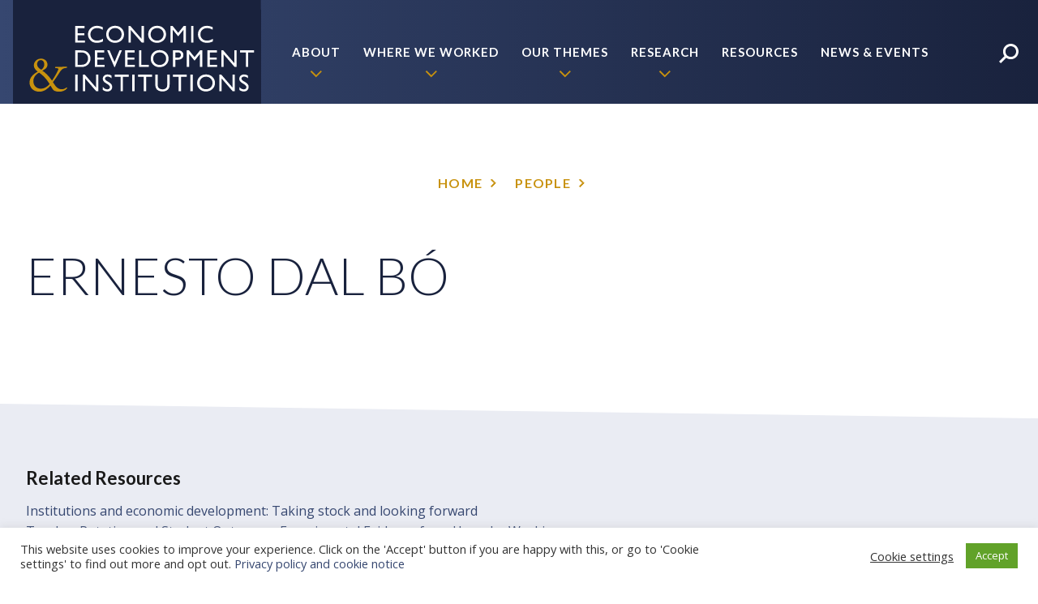

--- FILE ---
content_type: text/html; charset=UTF-8
request_url: https://edi.opml.co.uk/people/ernesto-dal-bo-2/
body_size: 56091
content:
<!doctype html>
<html lang="en-GB">
	<head>
  <meta charset="utf-8" />
  <meta name="viewport" content="width=device-width, initial-scale=1.0" />
  <meta http-equiv="X-UA-Compatible" content="IE=edge" />
  <meta name='robots' content='index, follow, max-image-preview:large, max-snippet:-1, max-video-preview:-1' />
	<!-- BEGIN: Simple Google Analytics Tracking Code -->
	<script>
		(function(i,s,o,g,r,a,m){i['GoogleAnalyticsObject']=r;i[r]=i[r]||function(){
		(i[r].q=i[r].q||[]).push(arguments)},i[r].l=1*new Date();a=s.createElement(o),
		m=s.getElementsByTagName(o)[0];a.async=1;a.src=g;m.parentNode.insertBefore(a,m)
		})(window,document,'script','//www.google-analytics.com/analytics.js','ga');

		ga('create', {"cookieDomain":"auto","trackingId":"UA-78723246-1"} );
		ga('send', 'pageview');
		
	</script>
	<!-- END: Simple Google Analytics Tracking Code -->
	
<!-- Google Tag Manager for WordPress by gtm4wp.com -->
<script data-cfasync="false" data-pagespeed-no-defer type="text/javascript">//<![CDATA[
	var gtm4wp_datalayer_name = "dataLayer";
	var dataLayer = dataLayer || [];
//]]>
</script>
<!-- End Google Tag Manager for WordPress by gtm4wp.com -->
	<!-- This site is optimized with the Yoast SEO Premium plugin v17.5 (Yoast SEO v17.5) - https://yoast.com/wordpress/plugins/seo/ -->
	<title>Ernesto Dal Bó - EDI - Economic Development and Institutions</title>
	<link rel="canonical" href="https://edi.opml.co.uk/people/ernesto-dal-bo-2/" />
	<meta property="og:locale" content="en_GB" />
	<meta property="og:type" content="article" />
	<meta property="og:title" content="Ernesto Dal Bó" />
	<meta property="og:url" content="https://edi.opml.co.uk/people/ernesto-dal-bo-2/" />
	<meta property="og:site_name" content="EDI - Economic Development and Institutions" />
	<meta name="twitter:card" content="summary" />
	<script type="application/ld+json" class="yoast-schema-graph">{"@context":"https://schema.org","@graph":[{"@type":"WebSite","@id":"https://edi.opml.co.uk/#website","url":"https://edi.opml.co.uk/","name":"EDI - Economic Development and Institutions","description":"A body of evidence and insights into the impacts of institutional changes on economic growth and development.","potentialAction":[{"@type":"SearchAction","target":{"@type":"EntryPoint","urlTemplate":"https://edi.opml.co.uk/search/{search_term_string}"},"query-input":"required name=search_term_string"}],"inLanguage":"en-GB"},{"@type":"WebPage","@id":"https://edi.opml.co.uk/people/ernesto-dal-bo-2/#webpage","url":"https://edi.opml.co.uk/people/ernesto-dal-bo-2/","name":"Ernesto Dal B\u00f3 - EDI - Economic Development and Institutions","isPartOf":{"@id":"https://edi.opml.co.uk/#website"},"datePublished":"2022-03-01T08:42:13+00:00","dateModified":"2022-03-01T08:42:13+00:00","breadcrumb":{"@id":"https://edi.opml.co.uk/people/ernesto-dal-bo-2/#breadcrumb"},"inLanguage":"en-GB","potentialAction":[{"@type":"ReadAction","target":["https://edi.opml.co.uk/people/ernesto-dal-bo-2/"]}]},{"@type":"BreadcrumbList","@id":"https://edi.opml.co.uk/people/ernesto-dal-bo-2/#breadcrumb","itemListElement":[{"@type":"ListItem","position":1,"name":"Home","item":"https://edi.opml.co.uk/"},{"@type":"ListItem","position":2,"name":"People","item":"https://edi.opml.co.uk/people/"},{"@type":"ListItem","position":3,"name":"Ernesto Dal B\u00f3"}]}]}</script>
	<!-- / Yoast SEO Premium plugin. -->


<link rel='dns-prefetch' href='//s.w.org' />
<link rel='stylesheet' id='wp-block-library-css'  href='https://edi.opml.co.uk/wpcms/wp-includes/css/dist/block-library/style.min.css?ver=5.8.12' type='text/css' media='all' />
<link rel='stylesheet' id='cookie-law-info-css'  href='https://edi.opml.co.uk/wpcms/wp-content/plugins/cookie-law-info/public/css/cookie-law-info-public.css?ver=2.0.6' type='text/css' media='all' />
<link rel='stylesheet' id='cookie-law-info-gdpr-css'  href='https://edi.opml.co.uk/wpcms/wp-content/plugins/cookie-law-info/public/css/cookie-law-info-gdpr.css?ver=2.0.6' type='text/css' media='all' />
<link rel='stylesheet' id='main-css'  href='https://edi.opml.co.uk/wpcms/wp-content/themes/edi-2017/style.css?v=1&#038;ver=5.8.12' type='text/css' media='all' />
<link rel='stylesheet' id='slb_core-css'  href='https://edi.opml.co.uk/wpcms/wp-content/plugins/simple-lightbox/client/css/app.css?ver=2.8.1' type='text/css' media='all' />
<script type='text/javascript' src='https://edi.opml.co.uk/wpcms/wp-includes/js/jquery/jquery.min.js?ver=3.6.0' id='jquery-core-js'></script>
<script type='text/javascript' src='https://edi.opml.co.uk/wpcms/wp-includes/js/jquery/jquery-migrate.min.js?ver=3.3.2' id='jquery-migrate-js'></script>
<script type='text/javascript' id='cookie-law-info-js-extra'>
/* <![CDATA[ */
var Cli_Data = {"nn_cookie_ids":[],"cookielist":[],"non_necessary_cookies":[],"ccpaEnabled":"","ccpaRegionBased":"","ccpaBarEnabled":"","strictlyEnabled":["necessary","obligatoire"],"ccpaType":"gdpr","js_blocking":"1","custom_integration":"","triggerDomRefresh":"","secure_cookies":""};
var cli_cookiebar_settings = {"animate_speed_hide":"500","animate_speed_show":"500","background":"#FFF","border":"#b1a6a6c2","border_on":"","button_1_button_colour":"#61a229","button_1_button_hover":"#4e8221","button_1_link_colour":"#fff","button_1_as_button":"1","button_1_new_win":"","button_2_button_colour":"#333","button_2_button_hover":"#292929","button_2_link_colour":"#444","button_2_as_button":"","button_2_hidebar":"","button_3_button_colour":"#3566bb","button_3_button_hover":"#2a5296","button_3_link_colour":"#fff","button_3_as_button":"1","button_3_new_win":"","button_4_button_colour":"#000","button_4_button_hover":"#000000","button_4_link_colour":"#333333","button_4_as_button":"","button_7_button_colour":"#61a229","button_7_button_hover":"#4e8221","button_7_link_colour":"#fff","button_7_as_button":"1","button_7_new_win":"","font_family":"inherit","header_fix":"","notify_animate_hide":"1","notify_animate_show":"","notify_div_id":"#cookie-law-info-bar","notify_position_horizontal":"right","notify_position_vertical":"bottom","scroll_close":"","scroll_close_reload":"","accept_close_reload":"","reject_close_reload":"","showagain_tab":"1","showagain_background":"#fff","showagain_border":"#000","showagain_div_id":"#cookie-law-info-again","showagain_x_position":"100px","text":"#333333","show_once_yn":"","show_once":"10000","logging_on":"","as_popup":"","popup_overlay":"1","bar_heading_text":"","cookie_bar_as":"banner","popup_showagain_position":"bottom-right","widget_position":"left"};
var log_object = {"ajax_url":"https:\/\/edi.opml.co.uk\/wpcms\/wp-admin\/admin-ajax.php"};
/* ]]> */
</script>
<script type='text/javascript' src='https://edi.opml.co.uk/wpcms/wp-content/plugins/cookie-law-info/public/js/cookie-law-info-public.js?ver=2.0.6' id='cookie-law-info-js'></script>
<script type='text/javascript' src='https://edi.opml.co.uk/wpcms/wp-content/plugins/duracelltomi-google-tag-manager/js/gtm4wp-form-move-tracker.js?ver=1.13.1' id='gtm4wp-form-move-tracker-js'></script>

<!-- Google Tag Manager for WordPress by gtm4wp.com -->
<script data-cfasync="false" data-pagespeed-no-defer type="text/javascript">//<![CDATA[
	var dataLayer_content = {"pagePostType":"people","pagePostType2":"single-people","pagePostAuthor":"Aditi Mishra","gtm.whitelist":[],"gtm.blacklist":[]};
	dataLayer.push( dataLayer_content );//]]>
</script>
<script data-cfasync="false">//<![CDATA[
(function(w,d,s,l,i){w[l]=w[l]||[];w[l].push({'gtm.start':
new Date().getTime(),event:'gtm.js'});var f=d.getElementsByTagName(s)[0],
j=d.createElement(s),dl=l!='dataLayer'?'&l='+l:'';j.async=true;j.src=
'//www.googletagmanager.com/gtm.'+'js?id='+i+dl;f.parentNode.insertBefore(j,f);
})(window,document,'script','dataLayer','GTM-P54JHDR');//]]>
</script>
<!-- End Google Tag Manager -->
<!-- End Google Tag Manager for WordPress by gtm4wp.com -->    <!-- Global site tag (gtag.js) - Google Analytics -->
    <script async src="https://www.googletagmanager.com/gtag/js?id=G-MQPHRTGXP7"></script>
    <script>
      window.dataLayer = window.dataLayer || [];
      function gtag(){dataLayer.push(arguments);}
      gtag('js', new Date());

      gtag('config', 'G-MQPHRTGXP7');
    </script>
 		<style type="text/css">.recentcomments a{display:inline !important;padding:0 !important;margin:0 !important;}</style><link rel="icon" href="https://edi.opml.co.uk/wpcms/wp-content/uploads/2018/07/cropped-EDI-icon-32x32.png" sizes="32x32" />
<link rel="icon" href="https://edi.opml.co.uk/wpcms/wp-content/uploads/2018/07/cropped-EDI-icon-192x192.png" sizes="192x192" />
<link rel="apple-touch-icon" href="https://edi.opml.co.uk/wpcms/wp-content/uploads/2018/07/cropped-EDI-icon-180x180.png" />
<meta name="msapplication-TileImage" content="https://edi.opml.co.uk/wpcms/wp-content/uploads/2018/07/cropped-EDI-icon-270x270.png" />
		<style type="text/css" id="wp-custom-css">
			header {
	position: relative;
	z-index: 10;
}		</style>
		</head>
	<body class="people-template-default single single-people postid-2462 ernesto-dal-bo-2 sidebar-primary">
	    
<!-- Google Tag Manager (noscript) -->
<noscript><iframe src="https://www.googletagmanager.com/ns.html?id=GTM-P54JHDR"
height="0" width="0" style="display:none;visibility:hidden"></iframe></noscript>
<!-- End Google Tag Manager (noscript) -->		<span class="hide"><svg xmlns="http://www.w3.org/2000/svg" xmlns:xlink="http://www.w3.org/1999/xlink"><symbol viewBox="0 0 8 10" id="Icon_breadcrumb"><title>Fill 2</title><path d="M1.898 9.68l4.835-4.835L1.898 0 1 .898 4.941 4.84 1 8.78z" stroke="#C8920E" fill="#C8920E" fill-rule="evenodd"/></symbol><symbol viewBox="0 0 16 13" id="Icon_check"><title>iconmonstr-check-mark-1</title><path d="M13.523 0L6 7.914 2.476 4.486 0 7.028 6 13 16 2.542z" fill="#19223d" fill-rule="nonzero"/></symbol><symbol viewBox="0 0 16 10" id="Icon_down"><title>Fill 2</title><path d="M0 1.45l7.809 7.81 7.825-7.81L14.184 0 7.816 6.366 1.451 0z"/></symbol><symbol viewBox="0 0 16 10" id="Icon_down-arrow"><title>Fill 2</title><path d="M0 1.45l7.809 7.81 7.825-7.81L14.184 0 7.816 6.366 1.451 0z" fill="#C8920E" fill-rule="evenodd"/></symbol><symbol viewBox="0 0 46 32" id="Icon_email"><title>Email Icon</title><defs><path id="ea" d="M43.892 0H.044v20.303h43.848V0z"/><path id="ec" d="M0 .003V23.26h13.284V.003H0z"/></defs><g fill="none" fill-rule="evenodd"><g transform="translate(.968)"><mask id="eb" fill="#fff"><use xlink:href="#ea"/></mask><path d="M20.97 19.915L.254 1.11C-.172.722.094 0 .664 0h42.609c.569 0 .835.722.41 1.109L22.965 19.915a1.478 1.478 0 0 1-1.996 0" fill="#1D1C1B" mask="url(#eb)"/></g><path d="M21.938 23.929l-6.524-5.922L1.221 30.89c-.426.387-.159 1.109.41 1.109h42.61c.568 0 .835-.722.409-1.109L30.457 18.007l-6.523 5.922a1.478 1.478 0 0 1-1.996 0M32.71 15.832L45.356 4.303c.247-.224.637-.045.637.294v22.47c0 .338-.39.518-.637.293L32.709 15.832z" fill="#1D1C1B"/><g transform="translate(0 4.2)"><mask id="ed" fill="#fff"><use xlink:href="#ec"/></mask><path d="M13.284 11.631L.636.103C.39-.122 0 .058 0 .396v22.47c0 .339.39.519.636.294L13.284 11.63z" fill="#1D1C1B" mask="url(#ed)"/></g></g></symbol><symbol viewBox="0 0 38 64" id="Icon_pdf"><title>Icon</title><defs><path id="fa" d="M0 0h48v48H0z"/></defs><g transform="translate(-5)" fill="none" fill-rule="evenodd"><text font-family="Lato-Black, Lato" font-size="13" font-weight="700" letter-spacing="2" fill="#D0021B"><tspan x="10.409" y="60">PDF</tspan></text><image width="48" height="48" xlink:href="[data-uri]"/><use fill="#D0011B" xlink:href="#fa"/></g></symbol><symbol viewBox="0 0 46 32" id="Icon_phone"><title>Phone Icon</title><g><path d="M23.063 27.18c-2.88 0-5.215-2.401-5.215-5.362 0-2.96 2.335-5.361 5.215-5.361s5.214 2.4 5.214 5.361-2.335 5.361-5.214 5.361m16.748-1.848l-6.684-11.903a3.32 3.32 0 0 0-2.89-1.715H15.888a3.32 3.32 0 0 0-2.89 1.715L6.316 25.33c-.84 1.495-.509 3.395.784 4.498l.78.665a5.942 5.942 0 0 0 3.857 1.43h22.653a5.942 5.942 0 0 0 3.857-1.43l.78-.665c1.293-1.103 1.624-3.003.785-4.498"/><path d="M41.705 3.329a7.226 7.226 0 0 0-.674-.274l.014-.046a56.78 56.78 0 0 0-36.034 0l.006.02a7.23 7.23 0 0 0-.753.3C.609 5.037-1.008 9.469.654 13.228l.206.468c.598 1.352 2.148 1.95 3.463 1.336l8.475-3.96c1.315-.615 1.897-2.21 1.3-3.562l-.208-.468a7.681 7.681 0 0 0-.185-.388 51.314 51.314 0 0 1 18.567-.015 7.601 7.601 0 0 0-.194.403l-.207.468c-.597 1.352-.016 2.947 1.3 3.561l8.474 3.96c1.315.615 2.866.017 3.463-1.335l.207-.468c1.662-3.759.045-8.19-3.61-9.899"/></g></symbol><symbol viewBox="0 0 17 16" id="Icon_refresh"><path d="M10.372 6.274h5.94V.333h-2.096v1.83C11.071-.775 6.1-.723 3.04 2.337c-3.121 3.121-3.145 8.2-.023 11.322A7.956 7.956 0 0 0 8.666 16c2.05 0 4.094-.78 5.655-2.34l-1.936-1.934a5.28 5.28 0 0 1-7.456 0 5.277 5.277 0 0 1-.001-7.455c.995-.996 2.319-1.496 3.727-1.496 1.313 0 2.548.354 3.517 1.402h-1.8v2.097z"/></symbol><symbol viewBox="0 0 10 16" id="Icon_right-arrow"><path d="M1.45 15.634l7.81-7.809L1.45 0 0 1.45l6.366 6.367L0 14.183z" fill="#C8920E" fill-rule="evenodd"/></symbol><symbol viewBox="0 0 24 24" id="Icon_search"><title>Icon Copy</title><path d="M19.088 14.207a6.53 6.53 0 0 1-4.648 1.925 6.531 6.531 0 0 1-4.647-1.925A6.53 6.53 0 0 1 7.868 9.56a6.53 6.53 0 0 1 1.925-4.648 6.53 6.53 0 0 1 4.647-1.924 6.53 6.53 0 0 1 4.648 1.924 6.531 6.531 0 0 1 1.925 4.648 6.53 6.53 0 0 1-1.925 4.647M14.44 0a9.56 9.56 0 0 0-7.733 15.18L0 21.888 2.113 24l6.707-6.707A9.56 9.56 0 1 0 14.44 0" fill="#FFF" fill-rule="evenodd"/></symbol><symbol viewBox="0 0 306 128" id="edi-logo"><title>Logo</title><g fill="none" fill-rule="evenodd"><g transform="translate(0 11)"><path fill="#19223D" d="M0 122h317.639V.667H0z"/><path fill="#FFF" d="M76.768 21.102h11.601v2.607h-8.672v6.24h8.379v2.622h-8.379v6.358h8.95v2.607H76.768V21.102M110.923 36.819v3.223c-2.149 1.172-4.629 1.758-7.442 1.758-2.285 0-4.224-.459-5.816-1.377a10.149 10.149 0 0 1-3.779-3.794 10.3 10.3 0 0 1-1.391-5.23c0-2.978 1.062-5.483 3.186-7.514 2.124-2.031 4.743-3.047 7.859-3.047 2.148 0 4.536.561 7.163 1.685v3.149c-2.392-1.367-4.731-2.051-7.017-2.051-2.344 0-4.289.74-5.837 2.22-1.548 1.479-2.322 3.332-2.322 5.558 0 2.247.762 4.092 2.285 5.538 1.523 1.445 3.472 2.168 5.845 2.168 2.481 0 4.903-.762 7.266-2.286M126.026 23.592c-2.342 0-4.266.732-5.774 2.197-1.507 1.465-2.261 3.335-2.261 5.61 0 2.208.756 4.043 2.269 5.508 1.512 1.465 3.405 2.198 5.678 2.198 2.283 0 4.188-.748 5.715-2.242 1.527-1.494 2.29-3.354 2.29-5.581 0-2.168-.763-3.991-2.29-5.47-1.527-1.48-3.403-2.22-5.627-2.22zm-.117-2.783c3.161 0 5.794 1.001 7.897 3.003 2.103 2.001 3.155 4.511 3.155 7.529 0 3.017-1.062 5.515-3.184 7.493-2.123 1.978-4.799 2.966-8.029 2.966-3.084 0-5.653-.988-7.707-2.966-2.055-1.978-3.082-4.456-3.082-7.435 0-3.056 1.034-5.586 3.104-7.587 2.068-2.002 4.684-3.003 7.846-3.003zM158.604 21.102h2.782v20.463h-2.519l-13.681-15.759v15.759h-2.754V21.102h2.373l13.799 15.894V21.102M177.817 23.592c-2.342 0-4.266.732-5.774 2.197-1.506 1.465-2.26 3.335-2.26 5.61 0 2.208.756 4.043 2.268 5.508 1.512 1.465 3.405 2.198 5.678 2.198 2.283 0 4.188-.748 5.715-2.242 1.527-1.494 2.291-3.354 2.291-5.581 0-2.168-.764-3.991-2.291-5.47-1.527-1.48-3.402-2.22-5.627-2.22zm-.117-2.783c3.162 0 5.795 1.001 7.897 3.003 2.104 2.001 3.155 4.511 3.155 7.529 0 3.017-1.061 5.515-3.184 7.493-2.122 1.978-4.799 2.966-8.029 2.966-3.083 0-5.653-.988-7.707-2.966-2.055-1.978-3.082-4.456-3.082-7.435 0-3.056 1.035-5.586 3.104-7.587 2.068-2.002 4.684-3.003 7.846-3.003zM210.488 21.102h2.739v20.463h-2.944V25.643l-6.292 7.91h-.542l-6.365-7.91v15.922h-2.929V21.102h2.773l6.8 8.404 6.76-8.404M219.667 41.566h2.929V21.102h-2.929zM246.507 36.819v3.223c-2.148 1.172-4.629 1.758-7.441 1.758-2.285 0-4.224-.459-5.816-1.377a10.149 10.149 0 0 1-3.779-3.794 10.3 10.3 0 0 1-1.391-5.23c0-2.978 1.062-5.483 3.186-7.514 2.124-2.031 4.743-3.047 7.859-3.047 2.148 0 4.536.561 7.163 1.685v3.149c-2.393-1.367-4.732-2.051-7.017-2.051-2.344 0-4.289.74-5.837 2.22-1.548 1.479-2.322 3.332-2.322 5.558 0 2.247.762 4.092 2.285 5.538 1.523 1.445 3.472 2.168 5.845 2.168 2.48 0 4.902-.762 7.265-2.286M83.389 53.709h-3.662v15.22h3.75c1.464 0 2.602-.1 3.413-.3.81-.2 1.486-.454 2.028-.762a6.921 6.921 0 0 0 1.487-1.135c1.446-1.465 2.168-3.316 2.168-5.552 0-2.198-.742-3.99-2.226-5.376a7.102 7.102 0 0 0-1.883-1.275c-.708-.332-1.379-.551-2.014-.659-.635-.107-1.655-.161-3.061-.161zm-6.592 17.827V51.102h6.899c2.783 0 4.986.418 6.607 1.253 1.621.834 2.91 2.062 3.867 3.683.957 1.621 1.435 3.389 1.435 5.303a9.99 9.99 0 0 1-.791 3.926 9.926 9.926 0 0 1-2.255 3.296 9.92 9.92 0 0 1-3.472 2.211c-.772.303-1.48.506-2.124.609-.645.102-1.875.153-3.692.153h-6.474zM101.001 51.102h11.603v2.607h-8.673v6.24h8.38v2.622h-8.38v6.358h8.951v2.607h-11.881V51.102M131.363 51.102h2.918l-8.652 20.551h-.664l-8.819-20.551h2.949l6.155 14.37 6.113-14.37M138.364 51.102h11.602v2.607h-8.672v6.24h8.379v2.622h-8.379v6.358h8.95v2.607h-11.88V51.102M155.377 51.102h2.93v17.797h9.213v2.666h-12.143V51.102M180.938 53.592c-2.342 0-4.266.732-5.773 2.197-1.507 1.465-2.261 3.335-2.261 5.61 0 2.207.756 4.043 2.268 5.508 1.512 1.465 3.405 2.198 5.678 2.198 2.283 0 4.189-.748 5.715-2.242 1.527-1.494 2.291-3.354 2.291-5.581 0-2.168-.764-3.991-2.291-5.47-1.526-1.48-3.402-2.22-5.627-2.22zm-.117-2.783c3.162 0 5.795 1.001 7.897 3.003 2.104 2.001 3.156 4.511 3.156 7.529 0 3.017-1.062 5.516-3.185 7.493-2.122 1.978-4.799 2.966-8.029 2.966-3.083 0-5.653-.988-7.707-2.966-2.055-1.977-3.081-4.456-3.081-7.435 0-3.056 1.034-5.586 3.103-7.587 2.068-2.002 4.684-3.003 7.846-3.003zM203.209 53.68h-3.032v6.401h3.208c1.192 0 2.11-.28 2.754-.842.645-.561.967-1.365.967-2.41 0-2.1-1.299-3.149-3.897-3.149zm-5.976 17.885V51.072h6.489c1.953 0 3.511.528 4.673 1.582 1.162 1.055 1.743 2.471 1.743 4.248 0 1.192-.298 2.246-.893 3.164a5.114 5.114 0 0 1-2.447 2c-1.035.415-2.519.623-4.453.623h-2.168v8.876h-2.944zM230.668 51.102h2.74v20.463h-2.945V55.643l-6.292 7.91h-.542l-6.364-7.91v15.922h-2.93V51.102h2.774l6.8 8.404 6.759-8.404M239.835 51.102h11.602v2.607h-8.672v6.24h8.379v2.622h-8.379v6.358h8.95v2.607h-11.88V51.102M273.06 51.102h2.783v20.463h-2.519l-13.682-15.759v15.759h-2.754V51.102h2.373l13.799 15.894V51.102M280.109 51.072h17.096v2.608h-7.134v17.885h-2.945V53.68h-7.017v-2.608M76.797 101.565h2.93V81.102h-2.93zM102.432 81.102h2.784v20.463h-2.52L89.014 85.806v15.759H86.26V81.102h2.373l13.799 15.894V81.102M116.875 92.991l-2.226-1.352c-1.397-.853-2.39-1.692-2.981-2.517-.591-.825-.886-1.775-.886-2.849 0-1.612.559-2.92 1.677-3.926 1.118-1.006 2.571-1.509 4.358-1.509 1.709 0 3.276.479 4.702 1.439v3.326c-1.475-1.418-3.061-2.128-4.761-2.128-.957 0-1.743.221-2.358.664-.615.442-.923 1.009-.923 1.7 0 .612.227 1.186.68 1.722.453.535 1.182 1.096 2.186 1.685l2.238 1.323c2.496 1.492 3.744 3.389 3.744 5.694 0 1.64-.55 2.973-1.648 3.999-1.099 1.025-2.527 1.538-4.285 1.538-2.021 0-3.862-.621-5.522-1.864v-3.721c1.582 2.005 3.413 3.007 5.493 3.007.918 0 1.682-.255 2.292-.766.611-.512.916-1.151.916-1.92 0-1.245-.899-2.427-2.696-3.545M125.616 81.072h17.095v2.608h-7.134v17.885h-2.944V83.68h-7.017v-2.608M147.057 101.565h2.929V81.102h-2.929zM154.332 81.072h17.094v2.608h-7.134v17.885h-2.944V83.68h-7.016v-2.608M190.212 81.102h2.945v11.616c0 1.572-.115 2.759-.345 3.559-.229.801-.513 1.468-.85 2a6.36 6.36 0 0 1-1.237 1.428c-1.621 1.397-3.74 2.095-6.357 2.095-2.666 0-4.805-.694-6.416-2.08a6.644 6.644 0 0 1-1.239-1.443c-.337-.532-.615-1.184-.835-1.956-.219-.771-.329-1.982-.329-3.632V81.102h2.945v11.616c0 1.924.219 3.262.659 4.014.439.751 1.108 1.355 2.007 1.809.898.454 1.958.681 3.178.681 1.739 0 3.155-.454 4.248-1.363a4.213 4.213 0 0 0 1.246-1.728c.253-.664.38-1.802.38-3.413V81.102M197.271 81.072h17.095v2.608h-7.134v17.885h-2.944V83.68h-7.017v-2.608M218.711 101.565h2.93V81.102h-2.93zM238.141 83.592c-2.342 0-4.266.732-5.773 2.197-1.508 1.465-2.262 3.335-2.262 5.61 0 2.208.756 4.043 2.269 5.508 1.512 1.465 3.405 2.197 5.678 2.197 2.282 0 4.188-.747 5.715-2.241 1.526-1.494 2.29-3.354 2.29-5.581 0-2.168-.764-3.991-2.29-5.47-1.527-1.48-3.403-2.22-5.627-2.22zm-.117-2.783c3.161 0 5.794 1.001 7.897 3.003 2.103 2.002 3.155 4.511 3.155 7.529 0 3.017-1.062 5.515-3.184 7.493-2.123 1.978-4.799 2.966-8.029 2.966-3.084 0-5.654-.988-7.707-2.966-2.055-1.978-3.082-4.456-3.082-7.435 0-3.056 1.034-5.585 3.103-7.587 2.07-2.002 4.685-3.003 7.847-3.003zM270.718 81.102h2.783v20.463h-2.519L257.3 85.806v15.759h-2.754V81.102h2.373l13.799 15.894V81.102M285.162 92.991l-2.227-1.352c-1.396-.853-2.391-1.692-2.98-2.517-.592-.825-.887-1.775-.887-2.849 0-1.612.558-2.92 1.678-3.926 1.117-1.006 2.57-1.509 4.357-1.509 1.709 0 3.275.479 4.701 1.439v3.326c-1.474-1.418-3.06-2.128-4.76-2.128-.957 0-1.744.221-2.359.664-.615.442-.922 1.009-.922 1.7 0 .612.227 1.186.68 1.722.453.535 1.182 1.096 2.185 1.685l2.239 1.323c2.496 1.492 3.744 3.389 3.744 5.694 0 1.64-.549 2.973-1.649 3.999-1.097 1.025-2.527 1.538-4.285 1.538-2.021 0-3.861-.621-5.521-1.864v-3.721c1.582 2.005 3.412 3.007 5.492 3.007.918 0 1.682-.255 2.293-.766.609-.512.916-1.151.916-1.92 0-1.245-.899-2.427-2.695-3.545"/><path d="M29.734 68.226c0 2.62 1.747 4.868 5.118 6.801 2.121-1.434 3.744-3.494 3.744-6.489 0-2.746-1.373-5.431-4.369-5.431-2.746 0-4.493 2.561-4.493 5.119zm-4.618 20.782c0 5.553 3.807 9.422 9.299 9.422 4.181 0 7.925-2.433 10.734-5.74-2.996-5.244-7.988-10.796-12.982-14.105-3.119 1.561-7.051 5.367-7.051 10.423zm32.388-17.6c4.681 0 7.116-.125 8.8-.25.437.313.437 1.124.125 1.498l-2.746.438c-3.432.561-5.242 3.681-7.177 6.802-2.059 3.307-4.618 6.801-7.238 10.421 1.06 1.686 1.435 2.185 2.059 3.122 3.307 5.053 6.49 5.616 9.048 5.616 1.935 0 4.182-.75 5.617-2.246a.84.84 0 0 1 .687 1.123c-2.496 3.12-6.054 4.181-9.923 4.181-2.808 0-5.491-.749-6.677-1.81-.936-.812-3.121-4.556-3.808-5.742-3.556 3.994-8.05 7.552-13.604 7.552-8.799 0-12.232-6.303-12.232-11.234 0-6.49 4.556-10.297 10.11-13.604-2.247-1.561-4.805-3.994-4.805-7.551 0-4.931 4.243-8.425 8.737-8.425 4.743 0 8.05 3.12 8.05 7.426 0 4.119-3.244 5.741-6.303 7.489 3.432 2.121 7.738 6.115 11.92 12.231 1.435-1.935 4.743-7.3 6.49-10.921 1.061-2.122 1.373-3.058 1.373-3.431 0-.438-.624-.812-1.622-.937l-2.122-.25c-.375-.374-.375-1.185.125-1.498h5.116z" fill="#C8920E"/></g><path fill="#19223D" d="M0 0h305.658v16H0z"/></g></symbol><symbol viewBox="0 0 36 30" id="es"><title>ES Logo 4 Cols</title><path d="M0 13.607L10.848 6.72v2.594L.774 15.943l1.847-.615 8.227 5.416v2.594L0 16.452v-2.845zm25.152-4.293V6.72L36 13.607v2.845l-10.848 6.886v-2.594l10.074-6.628-1.847.615-8.227-5.417zM12.059 16.79L24.206 0l-5.355 15.14 1.235-1.872h3.85L11.79 30.058l4.484-12.724h2.028l1.825-1.698-1.858 1.155.002-.01-.003.01h-6.208z"/></symbol><symbol viewBox="0 0 16 16" id="social_facebook"><path d="M14.9 0H1.1C.6 0 .3.4.3.9v14.2c0 .5.4.9.9.9h7.4V9.8h-2V7.4h2V5.6c0-2.1 1.2-3.2 3-3.2.9 0 1.6.1 1.8.1v2.2h-1.2c-1 0-1.2.5-1.2 1.2v1.5h2.3L13 9.8h-2V16h3.9c.5 0 .9-.4.9-.9V.9c-.1-.5-.4-.9-.9-.9z"/></symbol><symbol viewBox="0 0 16 16" id="social_google"><path d="M15.7 8h-2.4v2.5c0 .2-.1.3-.3.3h-.7c-.2 0-.3-.2-.3-.3V8H9.5c-.2 0-.3-.1-.3-.3V7c0-.2.2-.3.3-.3h2.4V4.1c0-.2.2-.3.3-.3h.7c.2 0 .3.2.3.3v2.5h2.4c.3 0 .4.2.4.4v.7c0 .2-.1.3-.3.3zM9.4 1.3l-1 .7h-.5c.4.5.7 1.3.7 2.2 0 .9-.5 1.9-1.3 2.5-.7.5-.7.7-.7 1 0 .2.5.7 1 1.1 1.2.9 1.6 1.7 1.6 3.1 0 1.5-1.1 2.7-2.8 3.2-.5.2-1.1.2-1.7.2-.7 0-1.3-.1-1.9-.2-1.2-.3-2.1-.9-2.5-1.6-.2-.3-.3-.7-.3-1 0-.4.1-.7.3-1.1C.9 9.9 2.6 9 4.5 9h.1c-.2-.3-.3-.6-.3-.9 0-.2 0-.3.1-.5-2 0-3.5-1.5-3.5-3.5C.9 2.7 2 1.4 3.5.8 4 .7 4.5.6 4.9.6h4.2c.1 0 .3.1.3.2.2.2.1.4 0 .5zM2.2 12c0 1.1 1.1 2 2.5 2 1.8 0 2.8-.6 2.8-1.9v-.4c-.1-.5-.6-.8-1.2-1.3-.1-.1-.2-.1-.3-.2-.3-.1-.6-.1-.9-.1-1.6 0-2.9.9-2.9 1.9zm4.2-7.7C6.2 3 5.3 2 4.4 1.9c-.4 0-.7.2-.9.4-.3.5-.5 1.1-.4 1.8.2 1.3 1.1 2.4 2 2.4.3 0 .6-.1.9-.4.3-.4.5-1.1.4-1.8z"/></symbol><symbol viewBox="0 0 16 16" id="social_linkedin"><path d="M8.6 7.2zm6 8.8H1.4c-.6 0-1.1-.5-1.1-1.1V1.1C.3.5.8 0 1.4 0h13.2c.6 0 1.1.5 1.1 1.1v13.7c0 .7-.5 1.2-1.1 1.2zm-12-2.6H5V6.2H2.6v7.2zM3.8 2.7c-.8 0-1.3.5-1.3 1.2S3 5.1 3.8 5.1s1.3-.6 1.3-1.2c0-.7-.5-1.2-1.3-1.2zm9.6 6.5C13.4 7 12.2 6 10.7 6c-1.2 0-1.8.7-2.1 1.2v-1H6.2v7.2h2.3v-4c0-.2 0-.4.1-.6.2-.4.6-.9 1.2-.9.8 0 1.2.7 1.2 1.6v3.9h2.3V9.2h.1z"/></symbol><symbol viewBox="0 0 16 16" id="social_twitter"><path d="M16 2.9c-.6.3-1.2.4-1.9.5.7-.4 1.2-1.1 1.4-1.9-.6.4-1.3.7-2.1.8-.6-.7-1.5-1.1-2.4-1.1-1.8 0-3.3 1.5-3.3 3.4 0 .3 0 .5.1.8C5.2 5.3 2.7 4 1.1 2c-.3.5-.4 1-.4 1.6 0 1.2.6 2.2 1.5 2.8-.5 0-1-.2-1.5-.4 0 1.6 1.1 3 2.6 3.3-.3.1-.6.2-.9.2-.2 0-.4 0-.6-.1.4 1.3 1.6 2.3 3.1 2.3-1.1.9-2.5 1.4-4.1 1.4H0c1.5 1 3.2 1.5 5 1.5 6 0 9.3-5.1 9.3-9.6v-.4c.7-.4 1.3-1 1.7-1.7z"/></symbol></svg></span>
		<!--[if IE]>
		<div class="browser-alert">
			You are using an <strong>outdated</strong> browser. Please <a href="http://browsehappy.com/">upgrade your browser</a> to improve your experience.		</div>
		<![endif]-->
		<div class="off-canvas-wrapper">
			<div class="off-canvas position-right" id="offCanvasRight" data-off-canvas>
				<ul id="menu-main-menu" class="header__top list--inline"><li id="menu-item-30" class="hide-for-large menu-item menu-item-type-post_type menu-item-object-page menu-item-home menu-item-30"><a href="https://edi.opml.co.uk/">Home</a></li>
<li id="menu-item-27" class="menu-item menu-item-type-post_type menu-item-object-page menu-item-has-children menu-item-27"><a href="https://edi.opml.co.uk/about/">About</a>
<ul class="sub-menu">
	<li id="menu-item-574" class="menu-item menu-item-type-post_type menu-item-object-page menu-item-574"><a href="https://edi.opml.co.uk/about/partners/">Partners</a></li>
	<li id="menu-item-550" class="menu-item menu-item-type-custom menu-item-object-custom menu-item-550"><a href="https://edi.opml.co.uk/people">People</a></li>
	<li id="menu-item-1168" class="menu-item menu-item-type-post_type menu-item-object-page menu-item-1168"><a href="https://edi.opml.co.uk/about/newsletter-archive/">Newsletter Archive</a></li>
	<li id="menu-item-12" class="menu-item menu-item-type-post_type menu-item-object-page menu-item-12"><a href="https://edi.opml.co.uk/about/contact-us/">Contact us</a></li>
</ul>
</li>
<li id="menu-item-2022" class="menu-item menu-item-type-post_type menu-item-object-page menu-item-has-children menu-item-2022"><a href="https://edi.opml.co.uk/where-we-work/">Where we worked</a>
<ul class="sub-menu">
	<li id="menu-item-2028" class="menu-item menu-item-type-post_type menu-item-object-page menu-item-2028"><a href="https://edi.opml.co.uk/where-we-work/africa/">Africa</a></li>
	<li id="menu-item-2026" class="menu-item menu-item-type-post_type menu-item-object-page menu-item-2026"><a href="https://edi.opml.co.uk/where-we-work/south-asia/">South Asia</a></li>
	<li id="menu-item-2027" class="menu-item menu-item-type-post_type menu-item-object-page menu-item-2027"><a href="https://edi.opml.co.uk/where-we-work/east-asia/">East Asia</a></li>
	<li id="menu-item-2025" class="menu-item menu-item-type-post_type menu-item-object-page menu-item-2025"><a href="https://edi.opml.co.uk/where-we-work/europe-central-asia/">Europe and Central Asia</a></li>
	<li id="menu-item-2337" class="menu-item menu-item-type-post_type menu-item-object-page menu-item-2337"><a href="https://edi.opml.co.uk/where-we-work/north-america/">North America</a></li>
	<li id="menu-item-2023" class="menu-item menu-item-type-post_type menu-item-object-page menu-item-2023"><a href="https://edi.opml.co.uk/where-we-work/south-america/">South America</a></li>
</ul>
</li>
<li id="menu-item-2306" class="menu-item menu-item-type-post_type menu-item-object-page menu-item-has-children menu-item-2306"><a href="https://edi.opml.co.uk/our-themes/">Our themes</a>
<ul class="sub-menu">
	<li id="menu-item-2319" class="menu-item menu-item-type-post_type menu-item-object-page menu-item-2319"><a href="https://edi.opml.co.uk/our-themes/civil-service-bureaucracy/">Civil service/bureaucracy</a></li>
	<li id="menu-item-2318" class="menu-item menu-item-type-post_type menu-item-object-page menu-item-2318"><a href="https://edi.opml.co.uk/our-themes/clientelism-patronage/">Clientelism and patronage</a></li>
	<li id="menu-item-2317" class="menu-item menu-item-type-post_type menu-item-object-page menu-item-2317"><a href="https://edi.opml.co.uk/our-themes/education/">Education</a></li>
	<li id="menu-item-2316" class="menu-item menu-item-type-post_type menu-item-object-page menu-item-2316"><a href="https://edi.opml.co.uk/our-themes/electoral-systems/">Electoral systems</a></li>
	<li id="menu-item-2315" class="menu-item menu-item-type-post_type menu-item-object-page menu-item-2315"><a href="https://edi.opml.co.uk/our-themes/energy-climate-environment/">Energy, climate and environment</a></li>
	<li id="menu-item-2314" class="menu-item menu-item-type-post_type menu-item-object-page menu-item-2314"><a href="https://edi.opml.co.uk/our-themes/family-kinship-community/">Family, Kinship and community</a></li>
	<li id="menu-item-2313" class="menu-item menu-item-type-post_type menu-item-object-page menu-item-2313"><a href="https://edi.opml.co.uk/our-themes/forms-markets-labour/">Firms, markets, labour</a></li>
	<li id="menu-item-2312" class="menu-item menu-item-type-post_type menu-item-object-page menu-item-2312"><a href="https://edi.opml.co.uk/our-themes/gender-social-norms/">Gender and social norms</a></li>
	<li id="menu-item-2311" class="menu-item menu-item-type-post_type menu-item-object-page menu-item-2311"><a href="https://edi.opml.co.uk/our-themes/judicial-system-courts/">Judicial system and courts</a></li>
	<li id="menu-item-2310" class="menu-item menu-item-type-post_type menu-item-object-page menu-item-2310"><a href="https://edi.opml.co.uk/our-themes/police-security-conflict/">Police, security and conflict</a></li>
	<li id="menu-item-2309" class="menu-item menu-item-type-post_type menu-item-object-page menu-item-2309"><a href="https://edi.opml.co.uk/our-themes/property-land-rights/">Property and land rights</a></li>
	<li id="menu-item-2308" class="menu-item menu-item-type-post_type menu-item-object-page menu-item-2308"><a href="https://edi.opml.co.uk/our-themes/public-service-delivery/">Public service delivery</a></li>
	<li id="menu-item-2307" class="menu-item menu-item-type-post_type menu-item-object-page menu-item-2307"><a href="https://edi.opml.co.uk/our-themes/taxation-redistribution/">Taxation/redistribution</a></li>
</ul>
</li>
<li id="menu-item-828" class="menu-item menu-item-type-custom menu-item-object-custom menu-item-has-children menu-item-828"><a href="https://edi.opml.co.uk/research/">Research</a>
<ul class="sub-menu">
	<li id="menu-item-624" class="menu-item menu-item-type-custom menu-item-object-custom menu-item-624"><a href="https://edi.opml.co.uk/research-cat/path-finding-papers/">EDI Handbook</a></li>
	<li id="menu-item-626" class="menu-item menu-item-type-custom menu-item-object-custom menu-item-626"><a href="https://edi.opml.co.uk/research-cat/institutional-diagnostic-tool">Institutional Diagnostic Tool</a></li>
	<li id="menu-item-627" class="menu-item menu-item-type-custom menu-item-object-custom menu-item-627"><a href="https://edi.opml.co.uk/research-cat/randomised-control-trials/">Randomised Control Trials</a></li>
	<li id="menu-item-628" class="menu-item menu-item-type-custom menu-item-object-custom menu-item-628"><a href="https://edi.opml.co.uk/research-cat/case-studies/">Case Studies</a></li>
</ul>
</li>
<li id="menu-item-15" class="menu-item menu-item-type-custom menu-item-object-custom menu-item-15"><a href="https://edi.opml.co.uk/resource/">Resources</a></li>
<li id="menu-item-1258" class="menu-item menu-item-type-post_type menu-item-object-page current_page_parent menu-item-1258"><a href="https://edi.opml.co.uk/news-events/">News &#038; Events</a></li>
<li id="menu-item-1662" class="menu-item menu-item-type-custom menu-item-object-custom menu-item-1662"><a href="https://edi.opml.co.uk/resource/?research-area=0&#038;resource-cat=policy-brief">Policy Briefs</a></li>
</ul>			</div>
			<div class="off-canvas-content page-content" data-off-canvas-content data-content-overlay="false">
				<header>
	<div class="gradient header-bg"></div>
	<div class="row">
		<div class="small-6 medium-4 large-3 columns">
			<a class="logo" href="https://edi.opml.co.uk/">
				<svg><use xlink:href="#edi-logo" /></svg>
			</a>
		</div>
		<div class="small-6 medium-8 large-9 hide-for-large">
			<button type="button" class="button offcanvas-button hide-for-large" data-toggle="offCanvasRight"><div class="toggle-text" id="offcanvas-toggle-text">Menu</div><div class="menu-icon"><span></span><span></span><span></span><span></span></div></button>
		</div>

		<div class="large-8 show-for-large columns">
			<ul id="menu-main-menu-1" class="header__top list--inline"><li class="hide-for-large menu-item menu-item-type-post_type menu-item-object-page menu-item-home menu-item-30"><a href="https://edi.opml.co.uk/">Home</a></li>
<li class="menu-item menu-item-type-post_type menu-item-object-page menu-item-has-children menu-item-27"><a href="https://edi.opml.co.uk/about/">About</a>
<ul class="sub-menu">
	<li class="menu-item menu-item-type-post_type menu-item-object-page menu-item-574"><a href="https://edi.opml.co.uk/about/partners/">Partners</a></li>
	<li class="menu-item menu-item-type-custom menu-item-object-custom menu-item-550"><a href="https://edi.opml.co.uk/people">People</a></li>
	<li class="menu-item menu-item-type-post_type menu-item-object-page menu-item-1168"><a href="https://edi.opml.co.uk/about/newsletter-archive/">Newsletter Archive</a></li>
	<li class="menu-item menu-item-type-post_type menu-item-object-page menu-item-12"><a href="https://edi.opml.co.uk/about/contact-us/">Contact us</a></li>
</ul>
</li>
<li class="menu-item menu-item-type-post_type menu-item-object-page menu-item-has-children menu-item-2022"><a href="https://edi.opml.co.uk/where-we-work/">Where we worked</a>
<ul class="sub-menu">
	<li class="menu-item menu-item-type-post_type menu-item-object-page menu-item-2028"><a href="https://edi.opml.co.uk/where-we-work/africa/">Africa</a></li>
	<li class="menu-item menu-item-type-post_type menu-item-object-page menu-item-2026"><a href="https://edi.opml.co.uk/where-we-work/south-asia/">South Asia</a></li>
	<li class="menu-item menu-item-type-post_type menu-item-object-page menu-item-2027"><a href="https://edi.opml.co.uk/where-we-work/east-asia/">East Asia</a></li>
	<li class="menu-item menu-item-type-post_type menu-item-object-page menu-item-2025"><a href="https://edi.opml.co.uk/where-we-work/europe-central-asia/">Europe and Central Asia</a></li>
	<li class="menu-item menu-item-type-post_type menu-item-object-page menu-item-2337"><a href="https://edi.opml.co.uk/where-we-work/north-america/">North America</a></li>
	<li class="menu-item menu-item-type-post_type menu-item-object-page menu-item-2023"><a href="https://edi.opml.co.uk/where-we-work/south-america/">South America</a></li>
</ul>
</li>
<li class="menu-item menu-item-type-post_type menu-item-object-page menu-item-has-children menu-item-2306"><a href="https://edi.opml.co.uk/our-themes/">Our themes</a>
<ul class="sub-menu">
	<li class="menu-item menu-item-type-post_type menu-item-object-page menu-item-2319"><a href="https://edi.opml.co.uk/our-themes/civil-service-bureaucracy/">Civil service/bureaucracy</a></li>
	<li class="menu-item menu-item-type-post_type menu-item-object-page menu-item-2318"><a href="https://edi.opml.co.uk/our-themes/clientelism-patronage/">Clientelism and patronage</a></li>
	<li class="menu-item menu-item-type-post_type menu-item-object-page menu-item-2317"><a href="https://edi.opml.co.uk/our-themes/education/">Education</a></li>
	<li class="menu-item menu-item-type-post_type menu-item-object-page menu-item-2316"><a href="https://edi.opml.co.uk/our-themes/electoral-systems/">Electoral systems</a></li>
	<li class="menu-item menu-item-type-post_type menu-item-object-page menu-item-2315"><a href="https://edi.opml.co.uk/our-themes/energy-climate-environment/">Energy, climate and environment</a></li>
	<li class="menu-item menu-item-type-post_type menu-item-object-page menu-item-2314"><a href="https://edi.opml.co.uk/our-themes/family-kinship-community/">Family, Kinship and community</a></li>
	<li class="menu-item menu-item-type-post_type menu-item-object-page menu-item-2313"><a href="https://edi.opml.co.uk/our-themes/forms-markets-labour/">Firms, markets, labour</a></li>
	<li class="menu-item menu-item-type-post_type menu-item-object-page menu-item-2312"><a href="https://edi.opml.co.uk/our-themes/gender-social-norms/">Gender and social norms</a></li>
	<li class="menu-item menu-item-type-post_type menu-item-object-page menu-item-2311"><a href="https://edi.opml.co.uk/our-themes/judicial-system-courts/">Judicial system and courts</a></li>
	<li class="menu-item menu-item-type-post_type menu-item-object-page menu-item-2310"><a href="https://edi.opml.co.uk/our-themes/police-security-conflict/">Police, security and conflict</a></li>
	<li class="menu-item menu-item-type-post_type menu-item-object-page menu-item-2309"><a href="https://edi.opml.co.uk/our-themes/property-land-rights/">Property and land rights</a></li>
	<li class="menu-item menu-item-type-post_type menu-item-object-page menu-item-2308"><a href="https://edi.opml.co.uk/our-themes/public-service-delivery/">Public service delivery</a></li>
	<li class="menu-item menu-item-type-post_type menu-item-object-page menu-item-2307"><a href="https://edi.opml.co.uk/our-themes/taxation-redistribution/">Taxation/redistribution</a></li>
</ul>
</li>
<li class="menu-item menu-item-type-custom menu-item-object-custom menu-item-has-children menu-item-828"><a href="https://edi.opml.co.uk/research/">Research</a>
<ul class="sub-menu">
	<li class="menu-item menu-item-type-custom menu-item-object-custom menu-item-624"><a href="https://edi.opml.co.uk/research-cat/path-finding-papers/">EDI Handbook</a></li>
	<li class="menu-item menu-item-type-custom menu-item-object-custom menu-item-626"><a href="https://edi.opml.co.uk/research-cat/institutional-diagnostic-tool">Institutional Diagnostic Tool</a></li>
	<li class="menu-item menu-item-type-custom menu-item-object-custom menu-item-627"><a href="https://edi.opml.co.uk/research-cat/randomised-control-trials/">Randomised Control Trials</a></li>
	<li class="menu-item menu-item-type-custom menu-item-object-custom menu-item-628"><a href="https://edi.opml.co.uk/research-cat/case-studies/">Case Studies</a></li>
</ul>
</li>
<li class="menu-item menu-item-type-custom menu-item-object-custom menu-item-15"><a href="https://edi.opml.co.uk/resource/">Resources</a></li>
<li class="menu-item menu-item-type-post_type menu-item-object-page current_page_parent menu-item-1258"><a href="https://edi.opml.co.uk/news-events/">News &#038; Events</a></li>
<li class="menu-item menu-item-type-custom menu-item-object-custom menu-item-1662"><a href="https://edi.opml.co.uk/resource/?research-area=0&#038;resource-cat=policy-brief">Policy Briefs</a></li>
</ul>		</div>

		<div class="large-1 show-for-large columns">
			<div class="row searchform">
  <div class="columns small-12">
    <form role="search" method="get" class="search-form" action="https://edi.opml.co.uk/">
      <div class="row collapse">
        <div class="columns small-8">
          <input type="search" autocomplete="off" required="required" class="search-form__field no-margin-bottom" placeholder="Search &hellip;" value="" name="s" />
        </div>
        <div class="columns small-4">
          <input type="submit" class="search-form__submit full-width full-height" value="" />
        </div>
      </div>
    </form>
  </div>
</div>
		</div>
	</div>
</header>

				
				<div class="row-container single-people">
    <div class="row row-introduction align-middle">
                        <div class="columns small-12 medium-8 large-9 large-centered">
                    <div class="breadcrumbs"><span><span><a href="https://edi.opml.co.uk/">Home</a>  <span><a href="https://edi.opml.co.uk/people/">People</a>  <span class="breadcrumb_last" aria-current="page">Ernesto Dal Bó</span></span></span></span></div>                </div>
                            <div class="columns small-12 ">
            <h1>Ernesto Dal Bó</h1>
            <div class="row">
                <div class="columns small-12">
                                    </div>
                <div class="columns small-12">
                                    </div>
            </div>
        </div>


            </div>
</div>


<div class="row-container">
    <div class="row post-content">
        <div class="columns small-12">
            <h4>Related Resources</h4><ul class="single-poeple-related"><li><a href="https://edi.opml.co.uk/resource/institutions-and-economic-development-taking-stock-and-looking-forward/">Institutions and economic development: Taking stock and looking forward</a></li><li><a href="https://edi.opml.co.uk/resource/teacher-rotation-and-student-outcomes-experimental-evidence-from-uganda-2/">Teacher Rotation and Student Outcomes: Experimental Evidence from Uganda- Working paper</a></li></ul>
        </div>
    </div>
</div>
		
				
<div class="row-container">
	<div class="row row-email">
		<div class="small-10 medium-8 large-6 small-centered columns">
			<h2>Newsletter</h2>
			<a href="https://edi.opml.co.uk/about/newsletter-archive/" target="_blank" class="button mail-button">The EDI newsletter has now closed, but you can access the newsletter archive here.</a>
			<div class="button-extra-text">*this will open a new tab sign up for our newsletter</div>
		</div>
	</div>
</div>

	<div class="row-container footer-logos">
	<div class="row small-up-3 medium-up-5 align-center">
						<div class="column align-self-middle">
					<a href="http://www.opml.co.uk/"> 
						<img src="https://edi.opml.co.uk/wpcms/wp-content/uploads/2018/05/OPM-Core-Logo-Navy-RGB-200x63.png">
					</a>
				</div>

							<div class="column align-self-middle">
					<a href="https://www.gov.uk/government/organisations/foreign-commonwealth-development-office"> 
						<img src="https://edi.opml.co.uk/wpcms/wp-content/uploads/2019/06/uk-aid3-113x120.jpg">
					</a>
				</div>

							<div class="column align-self-middle">
					<a href="https://www.parisschoolofeconomics.eu/en/"> 
						<img src="https://edi.opml.co.uk/wpcms/wp-content/uploads/2017/02/PSE.png">
					</a>
				</div>

							<div class="column align-self-middle">
					<a href="https://www.unamur.be/en"> 
						<img src="https://edi.opml.co.uk/wpcms/wp-content/uploads/2017/02/un.png">
					</a>
				</div>

							<div class="column align-self-middle">
					<a href="http://www.ade.eu/"> 
						<img src="https://edi.opml.co.uk/wpcms/wp-content/uploads/2017/02/ADE.png">
					</a>
				</div>

				</div>
</div><footer class="gradient row-container footer">
	<div class="row">
		<div class="large-12 columns">
			<div class="row social">
	<div class="columns small-12">
		<ul class="list--inline">
					</ul>
	</div>
</div>
		</div>
	</div>
	<div class="row">
		<div class="small-12 large-8 columns footer__copy">
			<p>&copy; Oxford Policy Management 2026 All rights reserved</p>
			<ul id="menu-footer-menu" class="footer__menu list--inline"><li id="menu-item-472" class="menu-item menu-item-type-post_type menu-item-object-page menu-item-472"><a href="https://edi.opml.co.uk/privacy-policy/">Privacy and cookie Policy</a></li>
<li id="menu-item-1663" class="menu-item menu-item-type-custom menu-item-object-custom menu-item-1663"><a href="https://edi.opml.co.uk/about/newsletter-archive/">Newsletter archive</a></li>
</ul>		</div>
		<div class="small-12 large-4 columns footer__site-by">
			<p><a href="https://www.electricstudio.co.uk/" target="_blank">Web design Oxford</a></p>
		</div>
	</div>
</footer>
			</div>
		</div>
		<!--googleoff: all--><div id="cookie-law-info-bar" data-nosnippet="true"><span><div class="cli-bar-container cli-style-v2"><div class="cli-bar-message">This website uses cookies to improve your experience. Click on the 'Accept' button if you are happy with this, or go to 'Cookie settings' to find out more and opt out. <a href="https://edi.opml.co.uk/privacy-policy/">Privacy policy and cookie notice</a></div><div class="cli-bar-btn_container"><a role='button' tabindex='0' class="cli_settings_button" style="margin:0px 10px 0px 5px;" >Cookie settings</a><a role='button' tabindex='0' data-cli_action="accept" id="cookie_action_close_header"  class="medium cli-plugin-button cli-plugin-main-button cookie_action_close_header cli_action_button" style="display:inline-block; ">Accept</a></div></div></span></div><div id="cookie-law-info-again" style="display:none;" data-nosnippet="true"><span id="cookie_hdr_showagain">Privacy & Cookies Policy</span></div><div class="cli-modal" data-nosnippet="true" id="cliSettingsPopup" tabindex="-1" role="dialog" aria-labelledby="cliSettingsPopup" aria-hidden="true">
  <div class="cli-modal-dialog" role="document">
	<div class="cli-modal-content cli-bar-popup">
	  	<button type="button" class="cli-modal-close" id="cliModalClose">
			<svg class="" viewBox="0 0 24 24"><path d="M19 6.41l-1.41-1.41-5.59 5.59-5.59-5.59-1.41 1.41 5.59 5.59-5.59 5.59 1.41 1.41 5.59-5.59 5.59 5.59 1.41-1.41-5.59-5.59z"></path><path d="M0 0h24v24h-24z" fill="none"></path></svg>
			<span class="wt-cli-sr-only">Close</span>
	  	</button>
	  	<div class="cli-modal-body">
			<div class="cli-container-fluid cli-tab-container">
	<div class="cli-row">
		<div class="cli-col-12 cli-align-items-stretch cli-px-0">
			<div class="cli-privacy-overview">
				<h4>Privacy Overview</h4>				<div class="cli-privacy-content">
					<div class="cli-privacy-content-text">For more information on the cookies this website may set, see our <a href="https://edi.opml.co.uk/privacy-policy/">Privacy policy and cookie notice</a>.<br />
<br />
This website uses cookies to improve your experience while you navigate through the website. Of these cookies, those that are categorised as 'necessary' are stored on your browser because they are essential for the working of basic functionalities of the website. We also use third-party cookies that help us analyse and understand how you use this website ('non necessary' cookies). These cookies will be stored in your browser only with your consent, and you have the option to opt-out of these cookies. However: opting out of some of these cookies may have an effect on your browsing experience.</div>
				</div>
				<a class="cli-privacy-readmore"  aria-label="Show more" tabindex="0" role="button" data-readmore-text="Show more" data-readless-text="Show less"></a>			</div>
		</div>
		<div class="cli-col-12 cli-align-items-stretch cli-px-0 cli-tab-section-container">
												<div class="cli-tab-section">
						<div class="cli-tab-header">
							<a role="button" tabindex="0" class="cli-nav-link cli-settings-mobile" data-target="necessary" data-toggle="cli-toggle-tab">
								Necessary							</a>
							<div class="wt-cli-necessary-checkbox">
                        <input type="checkbox" class="cli-user-preference-checkbox"  id="wt-cli-checkbox-necessary" data-id="checkbox-necessary" checked="checked"  />
                        <label class="form-check-label" for="wt-cli-checkbox-necessary">Necessary</label>
                    </div>
                    <span class="cli-necessary-caption">Always Enabled</span> 						</div>
						<div class="cli-tab-content">
							<div class="cli-tab-pane cli-fade" data-id="necessary">
								<div class="wt-cli-cookie-description">
									Necessary cookies are absolutely essential for the website to function properly. This category only includes cookies that ensures basic functionalities and security features of the website. These cookies do not store any personal information.								</div>
							</div>
						</div>
					</div>
																	<div class="cli-tab-section">
						<div class="cli-tab-header">
							<a role="button" tabindex="0" class="cli-nav-link cli-settings-mobile" data-target="non-necessary" data-toggle="cli-toggle-tab">
								Non-necessary							</a>
							<div class="cli-switch">
                        <input type="checkbox" id="wt-cli-checkbox-non-necessary" class="cli-user-preference-checkbox"  data-id="checkbox-non-necessary"  checked='checked' />
                        <label for="wt-cli-checkbox-non-necessary" class="cli-slider" data-cli-enable="Enabled" data-cli-disable="Disabled"><span class="wt-cli-sr-only">Non-necessary</span></label>
                    </div>						</div>
						<div class="cli-tab-content">
							<div class="cli-tab-pane cli-fade" data-id="non-necessary">
								<div class="wt-cli-cookie-description">
									Any cookies that may not be necessary for the website to function and are used specifically to collect user personal data via analytics, ads, other embedded content are termed \'non-necessary\' cookies. It is mandatory to procure user consent prior to setting these cookies.								</div>
							</div>
						</div>
					</div>
										</div>
	</div>
</div>
	  	</div>
	  	<div class="cli-modal-footer">
			<div class="wt-cli-element cli-container-fluid cli-tab-container">
				<div class="cli-row">
					<div class="cli-col-12 cli-align-items-stretch cli-px-0">
						<div class="cli-tab-footer wt-cli-privacy-overview-actions">
						
															<a id="wt-cli-privacy-save-btn" role="button" tabindex="0" data-cli-action="accept" class="wt-cli-privacy-btn cli_setting_save_button wt-cli-privacy-accept-btn cli-btn">SAVE & ACCEPT</a>
													</div>
						
					</div>
				</div>
			</div>
		</div>
	</div>
  </div>
</div>
<div class="cli-modal-backdrop cli-fade cli-settings-overlay"></div>
<div class="cli-modal-backdrop cli-fade cli-popupbar-overlay"></div>
<!--googleon: all--><script type='text/javascript' id='main-js-extra'>
/* <![CDATA[ */
var ES_CONFIG = {"site_url":"https:\/\/edi.opml.co.uk\/wpcms\/wp-content\/themes\/edi-2017","admin_url":"https:\/\/edi.opml.co.uk\/wpcms\/wp-admin\/admin-ajax.php","nonce":"0a4d30a536"};
/* ]]> */
</script>
<script type='text/javascript' src='https://edi.opml.co.uk/wpcms/wp-content/themes/edi-2017/assets/build/js/all.js' id='main-js'></script>
<script type="text/javascript" id="slb_context">/* <![CDATA[ */if ( !!window.jQuery ) {(function($){$(document).ready(function(){if ( !!window.SLB ) { {$.extend(SLB, {"context":["public","user_guest"]});} }})})(jQuery);}/* ]]> */</script>
	</body>
</html>


--- FILE ---
content_type: text/css
request_url: https://edi.opml.co.uk/wpcms/wp-content/themes/edi-2017/style.css?v=1&ver=5.8.12
body_size: 137628
content:
@charset "UTF-8";
/*!
 * Theme Name: EDI 2017
 * Theme URI: http://www.electricstudio.co.uk
 * Description: Foundation 6
 * Author: Electric Studio
 * Version: 3.0
 * License: GPL
 */
/**
 * Foundation for Sites by ZURB
 * Version 6.2.3
 * foundation.zurb.com
 * Licensed under MIT Open Source
 */
/**
 * Foundation for Sites by ZURB
 * Version 6.3.0
 * foundation.zurb.com
 * Licensed under MIT Open Source
 */
/*! normalize-scss | MIT/GPLv2 License | bit.ly/normalize-scss */
/* Document
       ========================================================================== */
/**
     * 1. Change the default font family in all browsers (opinionated).
     * 2. Correct the line height in all browsers.
     * 3. Prevent adjustments of font size after orientation changes in
     *    IE on Windows Phone and in iOS.
     */
@import url("//fonts.googleapis.com/css?family=Lato:300,400,700,900|Open+Sans");
html {
  font-family: sans-serif;
  /* 1 */
  line-height: 1.15;
  /* 2 */
  -ms-text-size-adjust: 100%;
  /* 3 */
  -webkit-text-size-adjust: 100%;
  /* 3 */ }

/* Sections
       ========================================================================== */
/**
     * Remove the margin in all browsers (opinionated).
     */
body {
  margin: 0; }

/**
     * Add the correct display in IE 9-.
     */
article,
aside,
footer,
header,
nav,
section {
  display: block; }

/**
     * Correct the font size and margin on `h1` elements within `section` and
     * `article` contexts in Chrome, Firefox, and Safari.
     */
h1 {
  font-size: 2em;
  margin: 0.67em 0; }

/* Grouping content
       ========================================================================== */
/**
     * Add the correct display in IE 9-.
     */
figcaption,
figure {
  display: block; }

/**
     * Add the correct margin in IE 8.
     */
figure {
  margin: 1em 40px; }

/**
     * 1. Add the correct box sizing in Firefox.
     * 2. Show the overflow in Edge and IE.
     */
hr {
  box-sizing: content-box;
  /* 1 */
  height: 0;
  /* 1 */
  overflow: visible;
  /* 2 */ }

/**
     * Add the correct display in IE.
     */
main {
  display: block; }

/**
     * 1. Correct the inheritance and scaling of font size in all browsers.
     * 2. Correct the odd `em` font sizing in all browsers.
     */
pre {
  font-family: monospace, monospace;
  /* 1 */
  font-size: 1em;
  /* 2 */ }

/* Links
       ========================================================================== */
/**
     * 1. Remove the gray background on active links in IE 10.
     * 2. Remove gaps in links underline in iOS 8+ and Safari 8+.
     */
a {
  background-color: transparent;
  /* 1 */
  -webkit-text-decoration-skip: objects;
  /* 2 */ }

/**
     * Remove the outline on focused links when they are also active or hovered
     * in all browsers (opinionated).
     */
a:active,
a:hover {
  outline-width: 0; }

/* Text-level semantics
       ========================================================================== */
/**
     * 1. Remove the bottom border in Firefox 39-.
     * 2. Add the correct text decoration in Chrome, Edge, IE, Opera, and Safari.
     */
abbr[title] {
  border-bottom: none;
  /* 1 */
  text-decoration: underline;
  /* 2 */
  text-decoration: underline dotted;
  /* 2 */ }

/**
     * Prevent the duplicate application of `bolder` by the next rule in Safari 6.
     */
b,
strong {
  font-weight: inherit; }

/**
     * Add the correct font weight in Chrome, Edge, and Safari.
     */
b,
strong {
  font-weight: bolder; }

/**
     * 1. Correct the inheritance and scaling of font size in all browsers.
     * 2. Correct the odd `em` font sizing in all browsers.
     */
code,
kbd,
samp {
  font-family: monospace, monospace;
  /* 1 */
  font-size: 1em;
  /* 2 */ }

/**
     * Add the correct font style in Android 4.3-.
     */
dfn {
  font-style: italic; }

/**
     * Add the correct background and color in IE 9-.
     */
mark {
  background-color: #ff0;
  color: #000; }

/**
     * Add the correct font size in all browsers.
     */
small {
  font-size: 80%; }

/**
     * Prevent `sub` and `sup` elements from affecting the line height in
     * all browsers.
     */
sub,
sup {
  font-size: 75%;
  line-height: 0;
  position: relative;
  vertical-align: baseline; }

sub {
  bottom: -0.25em; }

sup {
  top: -0.5em; }

/* Embedded content
       ========================================================================== */
/**
     * Add the correct display in IE 9-.
     */
audio,
video {
  display: inline-block; }

/**
     * Add the correct display in iOS 4-7.
     */
audio:not([controls]) {
  display: none;
  height: 0; }

/**
     * Remove the border on images inside links in IE 10-.
     */
img {
  border-style: none; }

/**
     * Hide the overflow in IE.
     */
svg:not(:root) {
  overflow: hidden; }

/* Forms
       ========================================================================== */
/**
     * 1. Change the font styles in all browsers (opinionated).
     * 2. Remove the margin in Firefox and Safari.
     */
button,
input,
optgroup,
select,
textarea {
  font-family: sans-serif;
  /* 1 */
  font-size: 100%;
  /* 1 */
  line-height: 1.15;
  /* 1 */
  margin: 0;
  /* 2 */ }

/**
     * Show the overflow in IE.
     */
button {
  overflow: visible; }

/**
     * Remove the inheritance of text transform in Edge, Firefox, and IE.
     * 1. Remove the inheritance of text transform in Firefox.
     */
button,
select {
  /* 1 */
  text-transform: none; }

/**
     * 1. Prevent a WebKit bug where (2) destroys native `audio` and `video`
     *    controls in Android 4.
     * 2. Correct the inability to style clickable types in iOS and Safari.
     */
button,
html [type="button"],
[type="reset"],
[type="submit"] {
  -webkit-appearance: button;
  /* 2 */ }

button,
[type="button"],
[type="reset"],
[type="submit"] {
  /**
       * Remove the inner border and padding in Firefox.
       */
  /**
       * Restore the focus styles unset by the previous rule.
       */ }
  button::-moz-focus-inner,
  [type="button"]::-moz-focus-inner,
  [type="reset"]::-moz-focus-inner,
  [type="submit"]::-moz-focus-inner {
    border-style: none;
    padding: 0; }
  button:-moz-focusring,
  [type="button"]:-moz-focusring,
  [type="reset"]:-moz-focusring,
  [type="submit"]:-moz-focusring {
    outline: 1px dotted ButtonText; }

/**
     * Show the overflow in Edge.
     */
input {
  overflow: visible; }

/**
     * 1. Add the correct box sizing in IE 10-.
     * 2. Remove the padding in IE 10-.
     */
[type="checkbox"],
[type="radio"] {
  box-sizing: border-box;
  /* 1 */
  padding: 0;
  /* 2 */ }

/**
     * Correct the cursor style of increment and decrement buttons in Chrome.
     */
[type="number"]::-webkit-inner-spin-button,
[type="number"]::-webkit-outer-spin-button {
  height: auto; }

/**
     * 1. Correct the odd appearance in Chrome and Safari.
     * 2. Correct the outline style in Safari.
     */
[type="search"] {
  -webkit-appearance: textfield;
  /* 1 */
  outline-offset: -2px;
  /* 2 */
  /**
       * Remove the inner padding and cancel buttons in Chrome and Safari on macOS.
       */ }
  [type="search"]::-webkit-search-cancel-button, [type="search"]::-webkit-search-decoration {
    -webkit-appearance: none; }

/**
     * 1. Correct the inability to style clickable types in iOS and Safari.
     * 2. Change font properties to `inherit` in Safari.
     */
::-webkit-file-upload-button {
  -webkit-appearance: button;
  /* 1 */
  font: inherit;
  /* 2 */ }

/**
     * Change the border, margin, and padding in all browsers (opinionated).
     */
fieldset {
  border: 1px solid #c0c0c0;
  margin: 0 2px;
  padding: 0.35em 0.625em 0.75em; }

/**
     * 1. Correct the text wrapping in Edge and IE.
     * 2. Correct the color inheritance from `fieldset` elements in IE.
     * 3. Remove the padding so developers are not caught out when they zero out
     *    `fieldset` elements in all browsers.
     */
legend {
  box-sizing: border-box;
  /* 1 */
  display: table;
  /* 1 */
  max-width: 100%;
  /* 1 */
  padding: 0;
  /* 3 */
  color: inherit;
  /* 2 */
  white-space: normal;
  /* 1 */ }

/**
     * 1. Add the correct display in IE 9-.
     * 2. Add the correct vertical alignment in Chrome, Firefox, and Opera.
     */
progress {
  display: inline-block;
  /* 1 */
  vertical-align: baseline;
  /* 2 */ }

/**
     * Remove the default vertical scrollbar in IE.
     */
textarea {
  overflow: auto; }

/* Interactive
       ========================================================================== */
/*
     * Add the correct display in Edge, IE, and Firefox.
     */
details {
  display: block; }

/*
     * Add the correct display in all browsers.
     */
summary {
  display: list-item; }

/*
     * Add the correct display in IE 9-.
     */
menu {
  display: block; }

/* Scripting
       ========================================================================== */
/**
     * Add the correct display in IE 9-.
     */
canvas {
  display: inline-block; }

/**
     * Add the correct display in IE.
     */
template {
  display: none; }

/* Hidden
       ========================================================================== */
/**
     * Add the correct display in IE 10-.
     */
[hidden] {
  display: none; }

.foundation-mq {
  font-family: "small=0em&medium=47.5em&large=75em&xlarge=90em&xxlarge=106.25em"; }

html {
  box-sizing: border-box;
  font-size: 100%; }

*,
*::before,
*::after {
  box-sizing: inherit; }

body {
  margin: 0;
  padding: 0;
  background: #FFFFFF;
  font-family: "Open Sans", sans-serif;
  font-weight: normal;
  line-height: 1.5;
  color: #262626;
  -webkit-font-smoothing: antialiased;
  -moz-osx-font-smoothing: grayscale; }

img {
  display: inline-block;
  vertical-align: middle;
  max-width: 100%;
  height: auto;
  -ms-interpolation-mode: bicubic; }

textarea {
  height: auto;
  min-height: 50px;
  border-radius: 8px; }

select {
  width: 100%;
  border-radius: 8px; }

.map_canvas img,
.map_canvas embed,
.map_canvas object,
.mqa-display img,
.mqa-display embed,
.mqa-display object {
  max-width: none !important; }

button {
  padding: 0;
  -webkit-appearance: none;
  -moz-appearance: none;
  appearance: none;
  border: 0;
  border-radius: 8px;
  background: transparent;
  line-height: 1; }
  [data-whatinput='mouse'] button {
    outline: 0; }

.is-visible {
  display: block !important; }

.is-hidden {
  display: none !important; }

.row {
  max-width: 90rem;
  margin-right: auto;
  margin-left: auto; }
  .row::before, .row::after {
    display: table;
    content: ' ';
    -ms-flex-preferred-size: 0;
    flex-basis: 0;
    -ms-flex-order: 1;
    order: 1; }
  .row::after {
    clear: both; }
  .row.collapse > .column, .row.collapse > .columns {
    padding-right: 0;
    padding-left: 0; }
  .row .row {
    margin-right: -1rem;
    margin-left: -1rem; }
    @media print, screen and (min-width: 47.5em) {
      .row .row {
        margin-right: -1rem;
        margin-left: -1rem; } }
    @media print, screen and (min-width: 75em) {
      .row .row {
        margin-right: -1rem;
        margin-left: -1rem; } }
    .row .row.collapse {
      margin-right: 0;
      margin-left: 0; }
  .row.expanded {
    max-width: none; }
    .row.expanded .row {
      margin-right: auto;
      margin-left: auto; }
  .row.gutter-small > .column, .row.gutter-small > .columns {
    padding-right: 1rem;
    padding-left: 1rem; }

.column, .columns {
  width: 100%;
  float: left;
  padding-right: 1rem;
  padding-left: 1rem; }
  .column:last-child:not(:first-child), .columns:last-child:not(:first-child) {
    float: right; }
  .column.end:last-child:last-child, .end.columns:last-child:last-child {
    float: left; }

.column.row.row, .row.row.columns {
  float: none; }

.row .column.row.row, .row .row.row.columns {
  margin-right: 0;
  margin-left: 0;
  padding-right: 0;
  padding-left: 0; }

.small-1 {
  width: 8.33333%; }

.small-push-1 {
  position: relative;
  left: 8.33333%; }

.small-pull-1 {
  position: relative;
  left: -8.33333%; }

.small-offset-0 {
  margin-left: 0%; }

.small-2 {
  width: 16.66667%; }

.small-push-2 {
  position: relative;
  left: 16.66667%; }

.small-pull-2 {
  position: relative;
  left: -16.66667%; }

.small-offset-1 {
  margin-left: 8.33333%; }

.small-3 {
  width: 25%; }

.small-push-3 {
  position: relative;
  left: 25%; }

.small-pull-3 {
  position: relative;
  left: -25%; }

.small-offset-2 {
  margin-left: 16.66667%; }

.small-4 {
  width: 33.33333%; }

.small-push-4 {
  position: relative;
  left: 33.33333%; }

.small-pull-4 {
  position: relative;
  left: -33.33333%; }

.small-offset-3 {
  margin-left: 25%; }

.small-5 {
  width: 41.66667%; }

.small-push-5 {
  position: relative;
  left: 41.66667%; }

.small-pull-5 {
  position: relative;
  left: -41.66667%; }

.small-offset-4 {
  margin-left: 33.33333%; }

.small-6 {
  width: 50%; }

.small-push-6 {
  position: relative;
  left: 50%; }

.small-pull-6 {
  position: relative;
  left: -50%; }

.small-offset-5 {
  margin-left: 41.66667%; }

.small-7 {
  width: 58.33333%; }

.small-push-7 {
  position: relative;
  left: 58.33333%; }

.small-pull-7 {
  position: relative;
  left: -58.33333%; }

.small-offset-6 {
  margin-left: 50%; }

.small-8 {
  width: 66.66667%; }

.small-push-8 {
  position: relative;
  left: 66.66667%; }

.small-pull-8 {
  position: relative;
  left: -66.66667%; }

.small-offset-7 {
  margin-left: 58.33333%; }

.small-9 {
  width: 75%; }

.small-push-9 {
  position: relative;
  left: 75%; }

.small-pull-9 {
  position: relative;
  left: -75%; }

.small-offset-8 {
  margin-left: 66.66667%; }

.small-10 {
  width: 83.33333%; }

.small-push-10 {
  position: relative;
  left: 83.33333%; }

.small-pull-10 {
  position: relative;
  left: -83.33333%; }

.small-offset-9 {
  margin-left: 75%; }

.small-11 {
  width: 91.66667%; }

.small-push-11 {
  position: relative;
  left: 91.66667%; }

.small-pull-11 {
  position: relative;
  left: -91.66667%; }

.small-offset-10 {
  margin-left: 83.33333%; }

.small-12 {
  width: 100%; }

.small-offset-11 {
  margin-left: 91.66667%; }

.small-up-1 > .column, .small-up-1 > .columns {
  float: left;
  width: 100%; }
  .small-up-1 > .column:nth-of-type(1n), .small-up-1 > .columns:nth-of-type(1n) {
    clear: none; }
  .small-up-1 > .column:nth-of-type(1n+1), .small-up-1 > .columns:nth-of-type(1n+1) {
    clear: both; }
  .small-up-1 > .column:last-child, .small-up-1 > .columns:last-child {
    float: left; }

.small-up-2 > .column, .small-up-2 > .columns {
  float: left;
  width: 50%; }
  .small-up-2 > .column:nth-of-type(1n), .small-up-2 > .columns:nth-of-type(1n) {
    clear: none; }
  .small-up-2 > .column:nth-of-type(2n+1), .small-up-2 > .columns:nth-of-type(2n+1) {
    clear: both; }
  .small-up-2 > .column:last-child, .small-up-2 > .columns:last-child {
    float: left; }

.small-up-3 > .column, .small-up-3 > .columns {
  float: left;
  width: 33.33333%; }
  .small-up-3 > .column:nth-of-type(1n), .small-up-3 > .columns:nth-of-type(1n) {
    clear: none; }
  .small-up-3 > .column:nth-of-type(3n+1), .small-up-3 > .columns:nth-of-type(3n+1) {
    clear: both; }
  .small-up-3 > .column:last-child, .small-up-3 > .columns:last-child {
    float: left; }

.small-up-4 > .column, .small-up-4 > .columns {
  float: left;
  width: 25%; }
  .small-up-4 > .column:nth-of-type(1n), .small-up-4 > .columns:nth-of-type(1n) {
    clear: none; }
  .small-up-4 > .column:nth-of-type(4n+1), .small-up-4 > .columns:nth-of-type(4n+1) {
    clear: both; }
  .small-up-4 > .column:last-child, .small-up-4 > .columns:last-child {
    float: left; }

.small-up-5 > .column, .small-up-5 > .columns {
  float: left;
  width: 20%; }
  .small-up-5 > .column:nth-of-type(1n), .small-up-5 > .columns:nth-of-type(1n) {
    clear: none; }
  .small-up-5 > .column:nth-of-type(5n+1), .small-up-5 > .columns:nth-of-type(5n+1) {
    clear: both; }
  .small-up-5 > .column:last-child, .small-up-5 > .columns:last-child {
    float: left; }

.small-up-6 > .column, .small-up-6 > .columns {
  float: left;
  width: 16.66667%; }
  .small-up-6 > .column:nth-of-type(1n), .small-up-6 > .columns:nth-of-type(1n) {
    clear: none; }
  .small-up-6 > .column:nth-of-type(6n+1), .small-up-6 > .columns:nth-of-type(6n+1) {
    clear: both; }
  .small-up-6 > .column:last-child, .small-up-6 > .columns:last-child {
    float: left; }

.small-up-7 > .column, .small-up-7 > .columns {
  float: left;
  width: 14.28571%; }
  .small-up-7 > .column:nth-of-type(1n), .small-up-7 > .columns:nth-of-type(1n) {
    clear: none; }
  .small-up-7 > .column:nth-of-type(7n+1), .small-up-7 > .columns:nth-of-type(7n+1) {
    clear: both; }
  .small-up-7 > .column:last-child, .small-up-7 > .columns:last-child {
    float: left; }

.small-up-8 > .column, .small-up-8 > .columns {
  float: left;
  width: 12.5%; }
  .small-up-8 > .column:nth-of-type(1n), .small-up-8 > .columns:nth-of-type(1n) {
    clear: none; }
  .small-up-8 > .column:nth-of-type(8n+1), .small-up-8 > .columns:nth-of-type(8n+1) {
    clear: both; }
  .small-up-8 > .column:last-child, .small-up-8 > .columns:last-child {
    float: left; }

.small-collapse > .column, .small-collapse > .columns {
  padding-right: 0;
  padding-left: 0; }

.small-collapse .row {
  margin-right: 0;
  margin-left: 0; }

.expanded.row .small-collapse.row {
  margin-right: 0;
  margin-left: 0; }

.small-uncollapse > .column, .small-uncollapse > .columns {
  padding-right: 1rem;
  padding-left: 1rem; }

.small-centered {
  margin-right: auto;
  margin-left: auto; }
  .small-centered, .small-centered:last-child:not(:first-child) {
    float: none;
    clear: both; }

.small-uncentered,
.small-push-0,
.small-pull-0 {
  position: static;
  float: left;
  margin-right: 0;
  margin-left: 0; }

@media print, screen and (min-width: 47.5em) {
  .medium-1 {
    width: 8.33333%; }
  .medium-push-1 {
    position: relative;
    left: 8.33333%; }
  .medium-pull-1 {
    position: relative;
    left: -8.33333%; }
  .medium-offset-0 {
    margin-left: 0%; }
  .medium-2 {
    width: 16.66667%; }
  .medium-push-2 {
    position: relative;
    left: 16.66667%; }
  .medium-pull-2 {
    position: relative;
    left: -16.66667%; }
  .medium-offset-1 {
    margin-left: 8.33333%; }
  .medium-3 {
    width: 25%; }
  .medium-push-3 {
    position: relative;
    left: 25%; }
  .medium-pull-3 {
    position: relative;
    left: -25%; }
  .medium-offset-2 {
    margin-left: 16.66667%; }
  .medium-4 {
    width: 33.33333%; }
  .medium-push-4 {
    position: relative;
    left: 33.33333%; }
  .medium-pull-4 {
    position: relative;
    left: -33.33333%; }
  .medium-offset-3 {
    margin-left: 25%; }
  .medium-5 {
    width: 41.66667%; }
  .medium-push-5 {
    position: relative;
    left: 41.66667%; }
  .medium-pull-5 {
    position: relative;
    left: -41.66667%; }
  .medium-offset-4 {
    margin-left: 33.33333%; }
  .medium-6 {
    width: 50%; }
  .medium-push-6 {
    position: relative;
    left: 50%; }
  .medium-pull-6 {
    position: relative;
    left: -50%; }
  .medium-offset-5 {
    margin-left: 41.66667%; }
  .medium-7 {
    width: 58.33333%; }
  .medium-push-7 {
    position: relative;
    left: 58.33333%; }
  .medium-pull-7 {
    position: relative;
    left: -58.33333%; }
  .medium-offset-6 {
    margin-left: 50%; }
  .medium-8 {
    width: 66.66667%; }
  .medium-push-8 {
    position: relative;
    left: 66.66667%; }
  .medium-pull-8 {
    position: relative;
    left: -66.66667%; }
  .medium-offset-7 {
    margin-left: 58.33333%; }
  .medium-9 {
    width: 75%; }
  .medium-push-9 {
    position: relative;
    left: 75%; }
  .medium-pull-9 {
    position: relative;
    left: -75%; }
  .medium-offset-8 {
    margin-left: 66.66667%; }
  .medium-10 {
    width: 83.33333%; }
  .medium-push-10 {
    position: relative;
    left: 83.33333%; }
  .medium-pull-10 {
    position: relative;
    left: -83.33333%; }
  .medium-offset-9 {
    margin-left: 75%; }
  .medium-11 {
    width: 91.66667%; }
  .medium-push-11 {
    position: relative;
    left: 91.66667%; }
  .medium-pull-11 {
    position: relative;
    left: -91.66667%; }
  .medium-offset-10 {
    margin-left: 83.33333%; }
  .medium-12 {
    width: 100%; }
  .medium-offset-11 {
    margin-left: 91.66667%; }
  .medium-up-1 > .column, .medium-up-1 > .columns {
    float: left;
    width: 100%; }
    .medium-up-1 > .column:nth-of-type(1n), .medium-up-1 > .columns:nth-of-type(1n) {
      clear: none; }
    .medium-up-1 > .column:nth-of-type(1n+1), .medium-up-1 > .columns:nth-of-type(1n+1) {
      clear: both; }
    .medium-up-1 > .column:last-child, .medium-up-1 > .columns:last-child {
      float: left; }
  .medium-up-2 > .column, .medium-up-2 > .columns {
    float: left;
    width: 50%; }
    .medium-up-2 > .column:nth-of-type(1n), .medium-up-2 > .columns:nth-of-type(1n) {
      clear: none; }
    .medium-up-2 > .column:nth-of-type(2n+1), .medium-up-2 > .columns:nth-of-type(2n+1) {
      clear: both; }
    .medium-up-2 > .column:last-child, .medium-up-2 > .columns:last-child {
      float: left; }
  .medium-up-3 > .column, .medium-up-3 > .columns {
    float: left;
    width: 33.33333%; }
    .medium-up-3 > .column:nth-of-type(1n), .medium-up-3 > .columns:nth-of-type(1n) {
      clear: none; }
    .medium-up-3 > .column:nth-of-type(3n+1), .medium-up-3 > .columns:nth-of-type(3n+1) {
      clear: both; }
    .medium-up-3 > .column:last-child, .medium-up-3 > .columns:last-child {
      float: left; }
  .medium-up-4 > .column, .medium-up-4 > .columns {
    float: left;
    width: 25%; }
    .medium-up-4 > .column:nth-of-type(1n), .medium-up-4 > .columns:nth-of-type(1n) {
      clear: none; }
    .medium-up-4 > .column:nth-of-type(4n+1), .medium-up-4 > .columns:nth-of-type(4n+1) {
      clear: both; }
    .medium-up-4 > .column:last-child, .medium-up-4 > .columns:last-child {
      float: left; }
  .medium-up-5 > .column, .medium-up-5 > .columns {
    float: left;
    width: 20%; }
    .medium-up-5 > .column:nth-of-type(1n), .medium-up-5 > .columns:nth-of-type(1n) {
      clear: none; }
    .medium-up-5 > .column:nth-of-type(5n+1), .medium-up-5 > .columns:nth-of-type(5n+1) {
      clear: both; }
    .medium-up-5 > .column:last-child, .medium-up-5 > .columns:last-child {
      float: left; }
  .medium-up-6 > .column, .medium-up-6 > .columns {
    float: left;
    width: 16.66667%; }
    .medium-up-6 > .column:nth-of-type(1n), .medium-up-6 > .columns:nth-of-type(1n) {
      clear: none; }
    .medium-up-6 > .column:nth-of-type(6n+1), .medium-up-6 > .columns:nth-of-type(6n+1) {
      clear: both; }
    .medium-up-6 > .column:last-child, .medium-up-6 > .columns:last-child {
      float: left; }
  .medium-up-7 > .column, .medium-up-7 > .columns {
    float: left;
    width: 14.28571%; }
    .medium-up-7 > .column:nth-of-type(1n), .medium-up-7 > .columns:nth-of-type(1n) {
      clear: none; }
    .medium-up-7 > .column:nth-of-type(7n+1), .medium-up-7 > .columns:nth-of-type(7n+1) {
      clear: both; }
    .medium-up-7 > .column:last-child, .medium-up-7 > .columns:last-child {
      float: left; }
  .medium-up-8 > .column, .medium-up-8 > .columns {
    float: left;
    width: 12.5%; }
    .medium-up-8 > .column:nth-of-type(1n), .medium-up-8 > .columns:nth-of-type(1n) {
      clear: none; }
    .medium-up-8 > .column:nth-of-type(8n+1), .medium-up-8 > .columns:nth-of-type(8n+1) {
      clear: both; }
    .medium-up-8 > .column:last-child, .medium-up-8 > .columns:last-child {
      float: left; }
  .medium-collapse > .column, .medium-collapse > .columns {
    padding-right: 0;
    padding-left: 0; }
  .medium-collapse .row {
    margin-right: 0;
    margin-left: 0; }
  .expanded.row .medium-collapse.row {
    margin-right: 0;
    margin-left: 0; }
  .medium-uncollapse > .column, .medium-uncollapse > .columns {
    padding-right: 1rem;
    padding-left: 1rem; }
  .medium-centered {
    margin-right: auto;
    margin-left: auto; }
    .medium-centered, .medium-centered:last-child:not(:first-child) {
      float: none;
      clear: both; }
  .medium-uncentered,
  .medium-push-0,
  .medium-pull-0 {
    position: static;
    float: left;
    margin-right: 0;
    margin-left: 0; } }

@media print, screen and (min-width: 75em) {
  .large-1 {
    width: 8.33333%; }
  .large-push-1 {
    position: relative;
    left: 8.33333%; }
  .large-pull-1 {
    position: relative;
    left: -8.33333%; }
  .large-offset-0 {
    margin-left: 0%; }
  .large-2 {
    width: 16.66667%; }
  .large-push-2 {
    position: relative;
    left: 16.66667%; }
  .large-pull-2 {
    position: relative;
    left: -16.66667%; }
  .large-offset-1 {
    margin-left: 8.33333%; }
  .large-3 {
    width: 25%; }
  .large-push-3 {
    position: relative;
    left: 25%; }
  .large-pull-3 {
    position: relative;
    left: -25%; }
  .large-offset-2 {
    margin-left: 16.66667%; }
  .large-4 {
    width: 33.33333%; }
  .large-push-4 {
    position: relative;
    left: 33.33333%; }
  .large-pull-4 {
    position: relative;
    left: -33.33333%; }
  .large-offset-3 {
    margin-left: 25%; }
  .large-5 {
    width: 41.66667%; }
  .large-push-5 {
    position: relative;
    left: 41.66667%; }
  .large-pull-5 {
    position: relative;
    left: -41.66667%; }
  .large-offset-4 {
    margin-left: 33.33333%; }
  .large-6 {
    width: 50%; }
  .large-push-6 {
    position: relative;
    left: 50%; }
  .large-pull-6 {
    position: relative;
    left: -50%; }
  .large-offset-5 {
    margin-left: 41.66667%; }
  .large-7 {
    width: 58.33333%; }
  .large-push-7 {
    position: relative;
    left: 58.33333%; }
  .large-pull-7 {
    position: relative;
    left: -58.33333%; }
  .large-offset-6 {
    margin-left: 50%; }
  .large-8 {
    width: 66.66667%; }
  .large-push-8 {
    position: relative;
    left: 66.66667%; }
  .large-pull-8 {
    position: relative;
    left: -66.66667%; }
  .large-offset-7 {
    margin-left: 58.33333%; }
  .large-9 {
    width: 75%; }
  .large-push-9 {
    position: relative;
    left: 75%; }
  .large-pull-9 {
    position: relative;
    left: -75%; }
  .large-offset-8 {
    margin-left: 66.66667%; }
  .large-10 {
    width: 83.33333%; }
  .large-push-10 {
    position: relative;
    left: 83.33333%; }
  .large-pull-10 {
    position: relative;
    left: -83.33333%; }
  .large-offset-9 {
    margin-left: 75%; }
  .large-11 {
    width: 91.66667%; }
  .large-push-11 {
    position: relative;
    left: 91.66667%; }
  .large-pull-11 {
    position: relative;
    left: -91.66667%; }
  .large-offset-10 {
    margin-left: 83.33333%; }
  .large-12 {
    width: 100%; }
  .large-offset-11 {
    margin-left: 91.66667%; }
  .large-up-1 > .column, .large-up-1 > .columns {
    float: left;
    width: 100%; }
    .large-up-1 > .column:nth-of-type(1n), .large-up-1 > .columns:nth-of-type(1n) {
      clear: none; }
    .large-up-1 > .column:nth-of-type(1n+1), .large-up-1 > .columns:nth-of-type(1n+1) {
      clear: both; }
    .large-up-1 > .column:last-child, .large-up-1 > .columns:last-child {
      float: left; }
  .large-up-2 > .column, .large-up-2 > .columns {
    float: left;
    width: 50%; }
    .large-up-2 > .column:nth-of-type(1n), .large-up-2 > .columns:nth-of-type(1n) {
      clear: none; }
    .large-up-2 > .column:nth-of-type(2n+1), .large-up-2 > .columns:nth-of-type(2n+1) {
      clear: both; }
    .large-up-2 > .column:last-child, .large-up-2 > .columns:last-child {
      float: left; }
  .large-up-3 > .column, .large-up-3 > .columns {
    float: left;
    width: 33.33333%; }
    .large-up-3 > .column:nth-of-type(1n), .large-up-3 > .columns:nth-of-type(1n) {
      clear: none; }
    .large-up-3 > .column:nth-of-type(3n+1), .large-up-3 > .columns:nth-of-type(3n+1) {
      clear: both; }
    .large-up-3 > .column:last-child, .large-up-3 > .columns:last-child {
      float: left; }
  .large-up-4 > .column, .large-up-4 > .columns {
    float: left;
    width: 25%; }
    .large-up-4 > .column:nth-of-type(1n), .large-up-4 > .columns:nth-of-type(1n) {
      clear: none; }
    .large-up-4 > .column:nth-of-type(4n+1), .large-up-4 > .columns:nth-of-type(4n+1) {
      clear: both; }
    .large-up-4 > .column:last-child, .large-up-4 > .columns:last-child {
      float: left; }
  .large-up-5 > .column, .large-up-5 > .columns {
    float: left;
    width: 20%; }
    .large-up-5 > .column:nth-of-type(1n), .large-up-5 > .columns:nth-of-type(1n) {
      clear: none; }
    .large-up-5 > .column:nth-of-type(5n+1), .large-up-5 > .columns:nth-of-type(5n+1) {
      clear: both; }
    .large-up-5 > .column:last-child, .large-up-5 > .columns:last-child {
      float: left; }
  .large-up-6 > .column, .large-up-6 > .columns {
    float: left;
    width: 16.66667%; }
    .large-up-6 > .column:nth-of-type(1n), .large-up-6 > .columns:nth-of-type(1n) {
      clear: none; }
    .large-up-6 > .column:nth-of-type(6n+1), .large-up-6 > .columns:nth-of-type(6n+1) {
      clear: both; }
    .large-up-6 > .column:last-child, .large-up-6 > .columns:last-child {
      float: left; }
  .large-up-7 > .column, .large-up-7 > .columns {
    float: left;
    width: 14.28571%; }
    .large-up-7 > .column:nth-of-type(1n), .large-up-7 > .columns:nth-of-type(1n) {
      clear: none; }
    .large-up-7 > .column:nth-of-type(7n+1), .large-up-7 > .columns:nth-of-type(7n+1) {
      clear: both; }
    .large-up-7 > .column:last-child, .large-up-7 > .columns:last-child {
      float: left; }
  .large-up-8 > .column, .large-up-8 > .columns {
    float: left;
    width: 12.5%; }
    .large-up-8 > .column:nth-of-type(1n), .large-up-8 > .columns:nth-of-type(1n) {
      clear: none; }
    .large-up-8 > .column:nth-of-type(8n+1), .large-up-8 > .columns:nth-of-type(8n+1) {
      clear: both; }
    .large-up-8 > .column:last-child, .large-up-8 > .columns:last-child {
      float: left; }
  .large-collapse > .column, .large-collapse > .columns {
    padding-right: 0;
    padding-left: 0; }
  .large-collapse .row {
    margin-right: 0;
    margin-left: 0; }
  .expanded.row .large-collapse.row {
    margin-right: 0;
    margin-left: 0; }
  .large-uncollapse > .column, .large-uncollapse > .columns {
    padding-right: 1rem;
    padding-left: 1rem; }
  .large-centered {
    margin-right: auto;
    margin-left: auto; }
    .large-centered, .large-centered:last-child:not(:first-child) {
      float: none;
      clear: both; }
  .large-uncentered,
  .large-push-0,
  .large-pull-0 {
    position: static;
    float: left;
    margin-right: 0;
    margin-left: 0; } }

.column-block {
  margin-bottom: 2rem; }
  .column-block > :last-child {
    margin-bottom: 0; }

.row {
  max-width: 90rem;
  margin-right: auto;
  margin-left: auto;
  display: -ms-flexbox;
  display: flex;
  -ms-flex-flow: row wrap;
  flex-flow: row wrap; }
  .row .row {
    margin-right: -1rem;
    margin-left: -1rem; }
    @media print, screen and (min-width: 47.5em) {
      .row .row {
        margin-right: -1rem;
        margin-left: -1rem; } }
    @media print, screen and (min-width: 75em) {
      .row .row {
        margin-right: -1rem;
        margin-left: -1rem; } }
  .row.expanded {
    max-width: none; }
  .row.collapse > .column, .row.collapse > .columns {
    padding-right: 0;
    padding-left: 0; }
  .row.is-collapse-child,
  .row.collapse > .column > .row,
  .row.collapse > .columns > .row {
    margin-right: 0;
    margin-left: 0; }

.column, .columns {
  -ms-flex: 1 1 0px;
  flex: 1 1 0px;
  padding-right: 1rem;
  padding-left: 1rem;
  min-width: initial; }

.column.row.row, .row.row.columns {
  display: -ms-flexbox;
  display: flex; }

.row .column.row.row, .row .row.row.columns {
  margin-right: 0;
  margin-left: 0;
  padding-right: 0;
  padding-left: 0; }

.flex-container {
  display: -ms-flexbox;
  display: flex; }

.flex-child-auto {
  -ms-flex: 1 1 auto;
  flex: 1 1 auto; }

.flex-child-grow {
  -ms-flex: 1 0 auto;
  flex: 1 0 auto; }

.flex-child-shrink {
  -ms-flex: 0 1 auto;
  flex: 0 1 auto; }

.flex-dir-row {
  -ms-flex-direction: row;
  flex-direction: row; }

.flex-dir-row-reverse {
  -ms-flex-direction: row-reverse;
  flex-direction: row-reverse; }

.flex-dir-column {
  -ms-flex-direction: column;
  flex-direction: column; }

.flex-dir-column-reverse {
  -ms-flex-direction: column-reverse;
  flex-direction: column-reverse; }

.small-1 {
  -ms-flex: 0 0 8.33333%;
  flex: 0 0 8.33333%;
  max-width: 8.33333%; }

.small-offset-0 {
  margin-left: 0%; }

.small-2 {
  -ms-flex: 0 0 16.66667%;
  flex: 0 0 16.66667%;
  max-width: 16.66667%; }

.small-offset-1 {
  margin-left: 8.33333%; }

.small-3 {
  -ms-flex: 0 0 25%;
  flex: 0 0 25%;
  max-width: 25%; }

.small-offset-2 {
  margin-left: 16.66667%; }

.small-4 {
  -ms-flex: 0 0 33.33333%;
  flex: 0 0 33.33333%;
  max-width: 33.33333%; }

.small-offset-3 {
  margin-left: 25%; }

.small-5 {
  -ms-flex: 0 0 41.66667%;
  flex: 0 0 41.66667%;
  max-width: 41.66667%; }

.small-offset-4 {
  margin-left: 33.33333%; }

.small-6 {
  -ms-flex: 0 0 50%;
  flex: 0 0 50%;
  max-width: 50%; }

.small-offset-5 {
  margin-left: 41.66667%; }

.small-7 {
  -ms-flex: 0 0 58.33333%;
  flex: 0 0 58.33333%;
  max-width: 58.33333%; }

.small-offset-6 {
  margin-left: 50%; }

.small-8 {
  -ms-flex: 0 0 66.66667%;
  flex: 0 0 66.66667%;
  max-width: 66.66667%; }

.small-offset-7 {
  margin-left: 58.33333%; }

.small-9 {
  -ms-flex: 0 0 75%;
  flex: 0 0 75%;
  max-width: 75%; }

.small-offset-8 {
  margin-left: 66.66667%; }

.small-10 {
  -ms-flex: 0 0 83.33333%;
  flex: 0 0 83.33333%;
  max-width: 83.33333%; }

.small-offset-9 {
  margin-left: 75%; }

.small-11 {
  -ms-flex: 0 0 91.66667%;
  flex: 0 0 91.66667%;
  max-width: 91.66667%; }

.small-offset-10 {
  margin-left: 83.33333%; }

.small-12 {
  -ms-flex: 0 0 100%;
  flex: 0 0 100%;
  max-width: 100%; }

.small-offset-11 {
  margin-left: 91.66667%; }

.small-order-1 {
  -ms-flex-order: 1;
  order: 1; }

.small-order-2 {
  -ms-flex-order: 2;
  order: 2; }

.small-order-3 {
  -ms-flex-order: 3;
  order: 3; }

.small-order-4 {
  -ms-flex-order: 4;
  order: 4; }

.small-order-5 {
  -ms-flex-order: 5;
  order: 5; }

.small-order-6 {
  -ms-flex-order: 6;
  order: 6; }

.small-up-1 {
  -ms-flex-wrap: wrap;
  flex-wrap: wrap; }
  .small-up-1 > .column, .small-up-1 > .columns {
    -ms-flex: 0 0 100%;
    flex: 0 0 100%;
    max-width: 100%; }

.small-up-2 {
  -ms-flex-wrap: wrap;
  flex-wrap: wrap; }
  .small-up-2 > .column, .small-up-2 > .columns {
    -ms-flex: 0 0 50%;
    flex: 0 0 50%;
    max-width: 50%; }

.small-up-3 {
  -ms-flex-wrap: wrap;
  flex-wrap: wrap; }
  .small-up-3 > .column, .small-up-3 > .columns {
    -ms-flex: 0 0 33.33333%;
    flex: 0 0 33.33333%;
    max-width: 33.33333%; }

.small-up-4 {
  -ms-flex-wrap: wrap;
  flex-wrap: wrap; }
  .small-up-4 > .column, .small-up-4 > .columns {
    -ms-flex: 0 0 25%;
    flex: 0 0 25%;
    max-width: 25%; }

.small-up-5 {
  -ms-flex-wrap: wrap;
  flex-wrap: wrap; }
  .small-up-5 > .column, .small-up-5 > .columns {
    -ms-flex: 0 0 20%;
    flex: 0 0 20%;
    max-width: 20%; }

.small-up-6 {
  -ms-flex-wrap: wrap;
  flex-wrap: wrap; }
  .small-up-6 > .column, .small-up-6 > .columns {
    -ms-flex: 0 0 16.66667%;
    flex: 0 0 16.66667%;
    max-width: 16.66667%; }

.small-up-7 {
  -ms-flex-wrap: wrap;
  flex-wrap: wrap; }
  .small-up-7 > .column, .small-up-7 > .columns {
    -ms-flex: 0 0 14.28571%;
    flex: 0 0 14.28571%;
    max-width: 14.28571%; }

.small-up-8 {
  -ms-flex-wrap: wrap;
  flex-wrap: wrap; }
  .small-up-8 > .column, .small-up-8 > .columns {
    -ms-flex: 0 0 12.5%;
    flex: 0 0 12.5%;
    max-width: 12.5%; }

.small-collapse > .column, .small-collapse > .columns {
  padding-right: 0;
  padding-left: 0; }

.small-uncollapse > .column, .small-uncollapse > .columns {
  padding-right: 1rem;
  padding-left: 1rem; }

@media print, screen and (min-width: 47.5em) {
  .medium-1 {
    -ms-flex: 0 0 8.33333%;
    flex: 0 0 8.33333%;
    max-width: 8.33333%; }
  .medium-offset-0 {
    margin-left: 0%; }
  .medium-2 {
    -ms-flex: 0 0 16.66667%;
    flex: 0 0 16.66667%;
    max-width: 16.66667%; }
  .medium-offset-1 {
    margin-left: 8.33333%; }
  .medium-3 {
    -ms-flex: 0 0 25%;
    flex: 0 0 25%;
    max-width: 25%; }
  .medium-offset-2 {
    margin-left: 16.66667%; }
  .medium-4 {
    -ms-flex: 0 0 33.33333%;
    flex: 0 0 33.33333%;
    max-width: 33.33333%; }
  .medium-offset-3 {
    margin-left: 25%; }
  .medium-5 {
    -ms-flex: 0 0 41.66667%;
    flex: 0 0 41.66667%;
    max-width: 41.66667%; }
  .medium-offset-4 {
    margin-left: 33.33333%; }
  .medium-6 {
    -ms-flex: 0 0 50%;
    flex: 0 0 50%;
    max-width: 50%; }
  .medium-offset-5 {
    margin-left: 41.66667%; }
  .medium-7 {
    -ms-flex: 0 0 58.33333%;
    flex: 0 0 58.33333%;
    max-width: 58.33333%; }
  .medium-offset-6 {
    margin-left: 50%; }
  .medium-8 {
    -ms-flex: 0 0 66.66667%;
    flex: 0 0 66.66667%;
    max-width: 66.66667%; }
  .medium-offset-7 {
    margin-left: 58.33333%; }
  .medium-9 {
    -ms-flex: 0 0 75%;
    flex: 0 0 75%;
    max-width: 75%; }
  .medium-offset-8 {
    margin-left: 66.66667%; }
  .medium-10 {
    -ms-flex: 0 0 83.33333%;
    flex: 0 0 83.33333%;
    max-width: 83.33333%; }
  .medium-offset-9 {
    margin-left: 75%; }
  .medium-11 {
    -ms-flex: 0 0 91.66667%;
    flex: 0 0 91.66667%;
    max-width: 91.66667%; }
  .medium-offset-10 {
    margin-left: 83.33333%; }
  .medium-12 {
    -ms-flex: 0 0 100%;
    flex: 0 0 100%;
    max-width: 100%; }
  .medium-offset-11 {
    margin-left: 91.66667%; }
  .medium-order-1 {
    -ms-flex-order: 1;
    order: 1; }
  .medium-order-2 {
    -ms-flex-order: 2;
    order: 2; }
  .medium-order-3 {
    -ms-flex-order: 3;
    order: 3; }
  .medium-order-4 {
    -ms-flex-order: 4;
    order: 4; }
  .medium-order-5 {
    -ms-flex-order: 5;
    order: 5; }
  .medium-order-6 {
    -ms-flex-order: 6;
    order: 6; }
  .medium-up-1 {
    -ms-flex-wrap: wrap;
    flex-wrap: wrap; }
    .medium-up-1 > .column, .medium-up-1 > .columns {
      -ms-flex: 0 0 100%;
      flex: 0 0 100%;
      max-width: 100%; }
  .medium-up-2 {
    -ms-flex-wrap: wrap;
    flex-wrap: wrap; }
    .medium-up-2 > .column, .medium-up-2 > .columns {
      -ms-flex: 0 0 50%;
      flex: 0 0 50%;
      max-width: 50%; }
  .medium-up-3 {
    -ms-flex-wrap: wrap;
    flex-wrap: wrap; }
    .medium-up-3 > .column, .medium-up-3 > .columns {
      -ms-flex: 0 0 33.33333%;
      flex: 0 0 33.33333%;
      max-width: 33.33333%; }
  .medium-up-4 {
    -ms-flex-wrap: wrap;
    flex-wrap: wrap; }
    .medium-up-4 > .column, .medium-up-4 > .columns {
      -ms-flex: 0 0 25%;
      flex: 0 0 25%;
      max-width: 25%; }
  .medium-up-5 {
    -ms-flex-wrap: wrap;
    flex-wrap: wrap; }
    .medium-up-5 > .column, .medium-up-5 > .columns {
      -ms-flex: 0 0 20%;
      flex: 0 0 20%;
      max-width: 20%; }
  .medium-up-6 {
    -ms-flex-wrap: wrap;
    flex-wrap: wrap; }
    .medium-up-6 > .column, .medium-up-6 > .columns {
      -ms-flex: 0 0 16.66667%;
      flex: 0 0 16.66667%;
      max-width: 16.66667%; }
  .medium-up-7 {
    -ms-flex-wrap: wrap;
    flex-wrap: wrap; }
    .medium-up-7 > .column, .medium-up-7 > .columns {
      -ms-flex: 0 0 14.28571%;
      flex: 0 0 14.28571%;
      max-width: 14.28571%; }
  .medium-up-8 {
    -ms-flex-wrap: wrap;
    flex-wrap: wrap; }
    .medium-up-8 > .column, .medium-up-8 > .columns {
      -ms-flex: 0 0 12.5%;
      flex: 0 0 12.5%;
      max-width: 12.5%; } }

@media print, screen and (min-width: 47.5em) and (min-width: 47.5em) {
  .medium-expand {
    -ms-flex: 1 1 0px;
    flex: 1 1 0px; } }

@media print, screen and (min-width: 47.5em) {
  .medium-flex-dir-row {
    -ms-flex-direction: row;
    flex-direction: row; }
  .medium-flex-dir-row-reverse {
    -ms-flex-direction: row-reverse;
    flex-direction: row-reverse; }
  .medium-flex-dir-column {
    -ms-flex-direction: column;
    flex-direction: column; }
  .medium-flex-dir-column-reverse {
    -ms-flex-direction: column-reverse;
    flex-direction: column-reverse; }
  .medium-flex-child-auto {
    -ms-flex: 1 1 auto;
    flex: 1 1 auto; }
  .medium-flex-child-grow {
    -ms-flex: 1 0 auto;
    flex: 1 0 auto; }
  .medium-flex-child-shrink {
    -ms-flex: 0 1 auto;
    flex: 0 1 auto; } }

.row.medium-unstack > .column, .row.medium-unstack > .columns {
  -ms-flex: 0 0 100%;
  flex: 0 0 100%; }
  @media print, screen and (min-width: 47.5em) {
    .row.medium-unstack > .column, .row.medium-unstack > .columns {
      -ms-flex: 1 1 0px;
      flex: 1 1 0px; } }

@media print, screen and (min-width: 47.5em) {
  .medium-collapse > .column, .medium-collapse > .columns {
    padding-right: 0;
    padding-left: 0; }
  .medium-uncollapse > .column, .medium-uncollapse > .columns {
    padding-right: 1rem;
    padding-left: 1rem; } }

@media print, screen and (min-width: 75em) {
  .large-1 {
    -ms-flex: 0 0 8.33333%;
    flex: 0 0 8.33333%;
    max-width: 8.33333%; }
  .large-offset-0 {
    margin-left: 0%; }
  .large-2 {
    -ms-flex: 0 0 16.66667%;
    flex: 0 0 16.66667%;
    max-width: 16.66667%; }
  .large-offset-1 {
    margin-left: 8.33333%; }
  .large-3 {
    -ms-flex: 0 0 25%;
    flex: 0 0 25%;
    max-width: 25%; }
  .large-offset-2 {
    margin-left: 16.66667%; }
  .large-4 {
    -ms-flex: 0 0 33.33333%;
    flex: 0 0 33.33333%;
    max-width: 33.33333%; }
  .large-offset-3 {
    margin-left: 25%; }
  .large-5 {
    -ms-flex: 0 0 41.66667%;
    flex: 0 0 41.66667%;
    max-width: 41.66667%; }
  .large-offset-4 {
    margin-left: 33.33333%; }
  .large-6 {
    -ms-flex: 0 0 50%;
    flex: 0 0 50%;
    max-width: 50%; }
  .large-offset-5 {
    margin-left: 41.66667%; }
  .large-7 {
    -ms-flex: 0 0 58.33333%;
    flex: 0 0 58.33333%;
    max-width: 58.33333%; }
  .large-offset-6 {
    margin-left: 50%; }
  .large-8 {
    -ms-flex: 0 0 66.66667%;
    flex: 0 0 66.66667%;
    max-width: 66.66667%; }
  .large-offset-7 {
    margin-left: 58.33333%; }
  .large-9 {
    -ms-flex: 0 0 75%;
    flex: 0 0 75%;
    max-width: 75%; }
  .large-offset-8 {
    margin-left: 66.66667%; }
  .large-10 {
    -ms-flex: 0 0 83.33333%;
    flex: 0 0 83.33333%;
    max-width: 83.33333%; }
  .large-offset-9 {
    margin-left: 75%; }
  .large-11 {
    -ms-flex: 0 0 91.66667%;
    flex: 0 0 91.66667%;
    max-width: 91.66667%; }
  .large-offset-10 {
    margin-left: 83.33333%; }
  .large-12 {
    -ms-flex: 0 0 100%;
    flex: 0 0 100%;
    max-width: 100%; }
  .large-offset-11 {
    margin-left: 91.66667%; }
  .large-order-1 {
    -ms-flex-order: 1;
    order: 1; }
  .large-order-2 {
    -ms-flex-order: 2;
    order: 2; }
  .large-order-3 {
    -ms-flex-order: 3;
    order: 3; }
  .large-order-4 {
    -ms-flex-order: 4;
    order: 4; }
  .large-order-5 {
    -ms-flex-order: 5;
    order: 5; }
  .large-order-6 {
    -ms-flex-order: 6;
    order: 6; }
  .large-up-1 {
    -ms-flex-wrap: wrap;
    flex-wrap: wrap; }
    .large-up-1 > .column, .large-up-1 > .columns {
      -ms-flex: 0 0 100%;
      flex: 0 0 100%;
      max-width: 100%; }
  .large-up-2 {
    -ms-flex-wrap: wrap;
    flex-wrap: wrap; }
    .large-up-2 > .column, .large-up-2 > .columns {
      -ms-flex: 0 0 50%;
      flex: 0 0 50%;
      max-width: 50%; }
  .large-up-3 {
    -ms-flex-wrap: wrap;
    flex-wrap: wrap; }
    .large-up-3 > .column, .large-up-3 > .columns {
      -ms-flex: 0 0 33.33333%;
      flex: 0 0 33.33333%;
      max-width: 33.33333%; }
  .large-up-4 {
    -ms-flex-wrap: wrap;
    flex-wrap: wrap; }
    .large-up-4 > .column, .large-up-4 > .columns {
      -ms-flex: 0 0 25%;
      flex: 0 0 25%;
      max-width: 25%; }
  .large-up-5 {
    -ms-flex-wrap: wrap;
    flex-wrap: wrap; }
    .large-up-5 > .column, .large-up-5 > .columns {
      -ms-flex: 0 0 20%;
      flex: 0 0 20%;
      max-width: 20%; }
  .large-up-6 {
    -ms-flex-wrap: wrap;
    flex-wrap: wrap; }
    .large-up-6 > .column, .large-up-6 > .columns {
      -ms-flex: 0 0 16.66667%;
      flex: 0 0 16.66667%;
      max-width: 16.66667%; }
  .large-up-7 {
    -ms-flex-wrap: wrap;
    flex-wrap: wrap; }
    .large-up-7 > .column, .large-up-7 > .columns {
      -ms-flex: 0 0 14.28571%;
      flex: 0 0 14.28571%;
      max-width: 14.28571%; }
  .large-up-8 {
    -ms-flex-wrap: wrap;
    flex-wrap: wrap; }
    .large-up-8 > .column, .large-up-8 > .columns {
      -ms-flex: 0 0 12.5%;
      flex: 0 0 12.5%;
      max-width: 12.5%; } }

@media print, screen and (min-width: 75em) and (min-width: 75em) {
  .large-expand {
    -ms-flex: 1 1 0px;
    flex: 1 1 0px; } }

@media print, screen and (min-width: 75em) {
  .large-flex-dir-row {
    -ms-flex-direction: row;
    flex-direction: row; }
  .large-flex-dir-row-reverse {
    -ms-flex-direction: row-reverse;
    flex-direction: row-reverse; }
  .large-flex-dir-column {
    -ms-flex-direction: column;
    flex-direction: column; }
  .large-flex-dir-column-reverse {
    -ms-flex-direction: column-reverse;
    flex-direction: column-reverse; }
  .large-flex-child-auto {
    -ms-flex: 1 1 auto;
    flex: 1 1 auto; }
  .large-flex-child-grow {
    -ms-flex: 1 0 auto;
    flex: 1 0 auto; }
  .large-flex-child-shrink {
    -ms-flex: 0 1 auto;
    flex: 0 1 auto; } }

.row.large-unstack > .column, .row.large-unstack > .columns {
  -ms-flex: 0 0 100%;
  flex: 0 0 100%; }
  @media print, screen and (min-width: 75em) {
    .row.large-unstack > .column, .row.large-unstack > .columns {
      -ms-flex: 1 1 0px;
      flex: 1 1 0px; } }

@media print, screen and (min-width: 75em) {
  .large-collapse > .column, .large-collapse > .columns {
    padding-right: 0;
    padding-left: 0; }
  .large-uncollapse > .column, .large-uncollapse > .columns {
    padding-right: 1rem;
    padding-left: 1rem; } }

.shrink {
  -ms-flex: 0 0 auto;
  flex: 0 0 auto;
  max-width: 100%; }

.align-right {
  -ms-flex-pack: end;
  justify-content: flex-end; }

.align-center {
  -ms-flex-pack: center;
  justify-content: center; }

.align-justify {
  -ms-flex-pack: justify;
  justify-content: space-between; }

.align-spaced {
  -ms-flex-pack: distribute;
  justify-content: space-around; }

.align-top {
  -ms-flex-align: start;
  align-items: flex-start; }

.align-self-top {
  -ms-flex-item-align: start;
  align-self: flex-start; }

.align-bottom {
  -ms-flex-align: end;
  align-items: flex-end; }

.align-self-bottom {
  -ms-flex-item-align: end;
  align-self: flex-end; }

.align-middle {
  -ms-flex-align: center;
  align-items: center; }

.align-self-middle {
  -ms-flex-item-align: center;
  align-self: center; }

.align-stretch {
  -ms-flex-align: stretch;
  align-items: stretch; }

.align-self-stretch {
  -ms-flex-item-align: stretch;
  align-self: stretch; }

.small-order-1 {
  -ms-flex-order: 1;
  order: 1; }

.small-order-2 {
  -ms-flex-order: 2;
  order: 2; }

.small-order-3 {
  -ms-flex-order: 3;
  order: 3; }

.small-order-4 {
  -ms-flex-order: 4;
  order: 4; }

.small-order-5 {
  -ms-flex-order: 5;
  order: 5; }

.small-order-6 {
  -ms-flex-order: 6;
  order: 6; }

@media print, screen and (min-width: 47.5em) {
  .medium-order-1 {
    -ms-flex-order: 1;
    order: 1; }
  .medium-order-2 {
    -ms-flex-order: 2;
    order: 2; }
  .medium-order-3 {
    -ms-flex-order: 3;
    order: 3; }
  .medium-order-4 {
    -ms-flex-order: 4;
    order: 4; }
  .medium-order-5 {
    -ms-flex-order: 5;
    order: 5; }
  .medium-order-6 {
    -ms-flex-order: 6;
    order: 6; } }

@media print, screen and (min-width: 75em) {
  .large-order-1 {
    -ms-flex-order: 1;
    order: 1; }
  .large-order-2 {
    -ms-flex-order: 2;
    order: 2; }
  .large-order-3 {
    -ms-flex-order: 3;
    order: 3; }
  .large-order-4 {
    -ms-flex-order: 4;
    order: 4; }
  .large-order-5 {
    -ms-flex-order: 5;
    order: 5; }
  .large-order-6 {
    -ms-flex-order: 6;
    order: 6; } }

div,
dl,
dt,
dd,
ul,
ol,
li,
h1,
h2,
h3,
h4,
h5,
h6,
pre,
form,
p,
blockquote,
th,
td {
  margin: 0;
  padding: 0; }

p {
  margin-bottom: 1rem;
  font-size: inherit;
  line-height: 1.6;
  text-rendering: optimizeLegibility; }

em,
i {
  font-style: italic;
  line-height: inherit; }

strong,
b {
  font-weight: bold;
  line-height: inherit; }

small {
  font-size: 80%;
  line-height: inherit; }

h1,
h2,
h3,
h4,
h5,
h6 {
  font-family: "Lato", sans-serif;
  font-style: normal;
  font-weight: 300;
  color: #19223d;
  text-rendering: optimizeLegibility; }
  h1 small,
  h2 small,
  h3 small,
  h4 small,
  h5 small,
  h6 small {
    line-height: 0;
    color: #cacaca; }

h1 {
  font-size: 1.625rem;
  line-height: 1.125;
  margin-top: 0;
  margin-bottom: 1rem; }

h2 {
  font-size: 1.375rem;
  line-height: 1.125;
  margin-top: 0;
  margin-bottom: 1rem; }

h3 {
  font-size: 1.1875rem;
  line-height: 1.125;
  margin-top: 0;
  margin-bottom: 1rem; }

h4 {
  font-size: 1.0625rem;
  line-height: 1.125;
  margin-top: 0;
  margin-bottom: 1rem; }

h5 {
  font-size: 0.875rem;
  line-height: 1.125;
  margin-top: 0;
  margin-bottom: 1rem; }

@media print, screen and (min-width: 47.5em) {
  h1 {
    font-size: 2.9375rem; }
  h2 {
    font-size: 2.1875rem; }
  h3 {
    font-size: 1.6875rem; }
  h4 {
    font-size: 1.1875rem; }
  h5 {
    font-size: 1rem; } }

@media print, screen and (min-width: 75em) {
  h1 {
    font-size: 4rem; }
  h2 {
    font-size: 3rem; }
  h3 {
    font-size: 2rem; }
  h4 {
    font-size: 1.375rem; }
  h5 {
    font-size: 1.125rem; } }

a {
  line-height: inherit;
  color: #364770;
  text-decoration: none;
  cursor: pointer; }
  a:hover, a:focus {
    color: #19223d;
    text-decoration: underline; }
  a img {
    border: 0; }

hr {
  clear: both;
  max-width: 90rem;
  height: 0;
  margin: 1.25rem auto;
  border-top: 0;
  border-right: 0;
  border-bottom: 1px solid #cacaca;
  border-left: 0; }

ul,
ol,
dl {
  margin-bottom: 1rem;
  list-style-position: outside;
  line-height: 1.6; }

li {
  font-size: inherit; }

ul {
  margin-left: 1.25rem;
  list-style-type: disc; }

ol {
  margin-left: 1.25rem; }

ul ul, ol ul, ul ol, ol ol {
  margin-left: 1.25rem;
  margin-bottom: 0; }

dl {
  margin-bottom: 1rem; }
  dl dt {
    margin-bottom: 0.3rem;
    font-weight: bold; }

blockquote {
  margin: 0 0 1rem;
  padding: 0.5625rem 1.25rem 0 1.1875rem;
  border-left: 1px solid #cacaca; }
  blockquote, blockquote p {
    line-height: 1.6;
    color: #8a8a8a; }

cite {
  display: block;
  font-size: 0.8125rem;
  color: #8a8a8a; }
  cite:before {
    content: "— "; }

abbr {
  border-bottom: 1px dotted #191919;
  color: #262626;
  cursor: help; }

figure {
  margin: 0; }

code {
  padding: 0.125rem 0.3125rem 0.0625rem;
  border: 1px solid #cacaca;
  background-color: #e6e6e6;
  font-family: Consolas, "Liberation Mono", Courier, monospace;
  font-weight: normal;
  color: #191919; }

kbd {
  margin: 0;
  padding: 0.125rem 0.25rem 0;
  background-color: #e6e6e6;
  font-family: Consolas, "Liberation Mono", Courier, monospace;
  color: #191919;
  border-radius: 8px; }

.subheader {
  margin-top: 0.2rem;
  margin-bottom: 0.5rem;
  font-weight: normal;
  line-height: 1.4;
  color: #8a8a8a; }

.lead {
  font-size: 125%;
  line-height: 1.6; }

.stat {
  font-size: 2.5rem;
  line-height: 1; }
  p + .stat {
    margin-top: -1rem; }

.no-bullet {
  margin-left: 0;
  list-style: none; }

.text-left {
  text-align: left; }

.text-right {
  text-align: right; }

.text-center {
  text-align: center; }

.text-justify {
  text-align: justify; }

@media print, screen and (min-width: 47.5em) {
  .medium-text-left {
    text-align: left; }
  .medium-text-right {
    text-align: right; }
  .medium-text-center {
    text-align: center; }
  .medium-text-justify {
    text-align: justify; } }

@media print, screen and (min-width: 75em) {
  .large-text-left {
    text-align: left; }
  .large-text-right {
    text-align: right; }
  .large-text-center {
    text-align: center; }
  .large-text-justify {
    text-align: justify; } }

.show-for-print {
  display: none !important; }

@media print {
  * {
    background: transparent !important;
    box-shadow: none !important;
    color: black !important;
    text-shadow: none !important; }
  .show-for-print {
    display: block !important; }
  .hide-for-print {
    display: none !important; }
  table.show-for-print {
    display: table !important; }
  thead.show-for-print {
    display: table-header-group !important; }
  tbody.show-for-print {
    display: table-row-group !important; }
  tr.show-for-print {
    display: table-row !important; }
  td.show-for-print {
    display: table-cell !important; }
  th.show-for-print {
    display: table-cell !important; }
  a,
  a:visited {
    text-decoration: underline; }
  a[href]:after {
    content: " (" attr(href) ")"; }
  .ir a:after,
  a[href^='javascript:']:after,
  a[href^='#']:after {
    content: ''; }
  abbr[title]:after {
    content: " (" attr(title) ")"; }
  pre,
  blockquote {
    border: 1px solid #8a8a8a;
    page-break-inside: avoid; }
  thead {
    display: table-header-group; }
  tr,
  img {
    page-break-inside: avoid; }
  img {
    max-width: 100% !important; }
  @page {
    margin: 0.5cm; }
  p,
  h2,
  h3 {
    orphans: 3;
    widows: 3; }
  h2,
  h3 {
    page-break-after: avoid; } }

[type='text'], [type='password'], [type='date'], [type='datetime'], [type='datetime-local'], [type='month'], [type='week'], [type='email'], [type='number'], [type='search'], [type='tel'], [type='time'], [type='url'], [type='color'],
textarea {
  display: block;
  box-sizing: border-box;
  width: 100%;
  height: 2.4375rem;
  margin: 0 0 1rem;
  padding: 0.5rem;
  border: 1px solid #cacaca;
  border-radius: 8px;
  background-color: #FFFFFF;
  box-shadow: inset 0 1px 2px rgba(25, 25, 25, 0.1);
  font-family: inherit;
  font-size: 1rem;
  font-weight: normal;
  color: #191919;
  transition: box-shadow 0.5s, border-color 0.25s ease-in-out;
  -webkit-appearance: none;
  -moz-appearance: none;
  appearance: none; }
  [type='text']:focus, [type='password']:focus, [type='date']:focus, [type='datetime']:focus, [type='datetime-local']:focus, [type='month']:focus, [type='week']:focus, [type='email']:focus, [type='number']:focus, [type='search']:focus, [type='tel']:focus, [type='time']:focus, [type='url']:focus, [type='color']:focus,
  textarea:focus {
    outline: none;
    border: 1px solid #8a8a8a;
    background-color: #FFFFFF;
    box-shadow: 0 0 5px #cacaca;
    transition: box-shadow 0.5s, border-color 0.25s ease-in-out; }

textarea {
  max-width: 100%; }
  textarea[rows] {
    height: auto; }

input::-webkit-input-placeholder,
textarea::-webkit-input-placeholder {
  color: #cacaca; }

input::-moz-placeholder,
textarea::-moz-placeholder {
  color: #cacaca; }

input:-ms-input-placeholder,
textarea:-ms-input-placeholder {
  color: #cacaca; }

input::placeholder,
textarea::placeholder {
  color: #cacaca; }

input:disabled, input[readonly],
textarea:disabled,
textarea[readonly] {
  background-color: #e6e6e6;
  cursor: not-allowed; }

[type='submit'],
[type='button'] {
  -webkit-appearance: none;
  -moz-appearance: none;
  appearance: none;
  border-radius: 8px; }

input[type='search'] {
  box-sizing: border-box; }

[type='file'],
[type='checkbox'],
[type='radio'] {
  margin: 0 0 1rem; }

[type='checkbox'] + label,
[type='radio'] + label {
  display: inline-block;
  vertical-align: baseline;
  margin-left: 0.5rem;
  margin-right: 1rem;
  margin-bottom: 0; }
  [type='checkbox'] + label[for],
  [type='radio'] + label[for] {
    cursor: pointer; }

label > [type='checkbox'],
label > [type='radio'] {
  margin-right: 0.5rem; }

[type='file'] {
  width: 100%; }

label {
  display: block;
  margin: 0;
  font-size: 0.875rem;
  font-weight: normal;
  line-height: 1.8;
  color: #191919; }
  label.middle {
    margin: 0 0 1rem;
    padding: 0.5625rem 0; }

.help-text {
  margin-top: -0.5rem;
  font-size: 0.8125rem;
  font-style: italic;
  color: #191919; }

.input-group {
  display: -ms-flexbox;
  display: flex;
  width: 100%;
  margin-bottom: 1rem;
  -ms-flex-align: stretch;
  align-items: stretch; }
  .input-group > :first-child {
    border-radius: 8px 0 0 8px; }
  .input-group > :last-child > * {
    border-radius: 0 8px 8px 0; }

.input-group-label, .input-group-field, .input-group-button, .input-group-button a,
.input-group-button input,
.input-group-button button,
.input-group-button label {
  margin: 0;
  white-space: nowrap; }

.input-group-label {
  padding: 0 1rem;
  border: 1px solid #cacaca;
  background: #e6e6e6;
  color: #191919;
  text-align: center;
  white-space: nowrap;
  display: -ms-flexbox;
  display: flex;
  -ms-flex: 0 0 auto;
  flex: 0 0 auto;
  -ms-flex-align: center;
  align-items: center; }
  .input-group-label:first-child {
    border-right: 0; }
  .input-group-label:last-child {
    border-left: 0; }

.input-group-field {
  border-radius: 0;
  -ms-flex: 1 1 0px;
  flex: 1 1 0px;
  height: auto;
  min-width: 0; }

.input-group-button {
  padding-top: 0;
  padding-bottom: 0;
  text-align: center;
  -ms-flex: 0 0 auto;
  flex: 0 0 auto; }
  .input-group-button a,
  .input-group-button input,
  .input-group-button button,
  .input-group-button label {
    height: 2.5rem;
    padding-top: 0;
    padding-bottom: 0;
    font-size: 1rem; }

fieldset {
  margin: 0;
  padding: 0;
  border: 0; }

legend {
  max-width: 100%;
  margin-bottom: 0.5rem; }

.fieldset {
  margin: 1.125rem 0;
  padding: 1.25rem;
  border: 1px solid #cacaca; }
  .fieldset legend {
    margin: 0;
    margin-left: -0.1875rem;
    padding: 0 0.1875rem;
    background: #FFFFFF; }

select {
  height: 2.4375rem;
  margin: 0 0 1rem;
  padding: 0.5rem;
  -webkit-appearance: none;
  -moz-appearance: none;
  appearance: none;
  border: 1px solid #cacaca;
  border-radius: 8px;
  background-color: #FFFFFF;
  font-family: inherit;
  font-size: 1rem;
  line-height: normal;
  color: #191919;
  background-image: url("data:image/svg+xml;utf8,<svg xmlns='http://www.w3.org/2000/svg' version='1.1' width='32' height='24' viewBox='0 0 32 24'><polygon points='0,0 32,0 16,24' style='fill: rgb%28138, 138, 138%29'></polygon></svg>");
  background-origin: content-box;
  background-position: right -1rem center;
  background-repeat: no-repeat;
  background-size: 9px 6px;
  padding-right: 1.5rem;
  transition: box-shadow 0.5s, border-color 0.25s ease-in-out; }
  @media screen and (min-width: 0\0) {
    select {
      background-image: url("[data-uri]"); } }
  select:focus {
    outline: none;
    border: 1px solid #8a8a8a;
    background-color: #FFFFFF;
    box-shadow: 0 0 5px #cacaca;
    transition: box-shadow 0.5s, border-color 0.25s ease-in-out; }
  select:disabled {
    background-color: #e6e6e6;
    cursor: not-allowed; }
  select::-ms-expand {
    display: none; }
  select[multiple] {
    height: auto;
    background-image: none; }

.is-invalid-input:not(:focus) {
  border-color: #cc4b37;
  background-color: #faedeb; }
  .is-invalid-input:not(:focus)::-webkit-input-placeholder {
    color: #cc4b37; }
  .is-invalid-input:not(:focus)::-moz-placeholder {
    color: #cc4b37; }
  .is-invalid-input:not(:focus):-ms-input-placeholder {
    color: #cc4b37; }
  .is-invalid-input:not(:focus)::placeholder {
    color: #cc4b37; }

.is-invalid-label {
  color: #cc4b37; }

.form-error {
  display: none;
  margin-top: -0.5rem;
  margin-bottom: 1rem;
  font-size: 0.75rem;
  font-weight: bold;
  color: #cc4b37; }
  .form-error.is-visible {
    display: block; }

.button {
  display: inline-block;
  vertical-align: middle;
  margin: 1rem;
  padding: 24px 18px;
  -webkit-appearance: none;
  border: 1px solid transparent;
  border-radius: 8px;
  transition: background-color 0.25s ease-out, color 0.25s ease-out;
  font-size: 0.9rem;
  line-height: 1;
  text-align: center;
  cursor: pointer;
  background-color: #FFFFFF;
  color: #364770; }
  [data-whatinput='mouse'] .button {
    outline: 0; }
  .button:hover, .button:focus {
    background-color: #d9d9d9;
    color: #364770; }
  .button.tiny {
    font-size: 0.6rem; }
  .button.small {
    font-size: 0.75rem; }
  .button.large {
    font-size: 1.25rem; }
  .button.expanded {
    display: block;
    width: 100%;
    margin-right: 0;
    margin-left: 0; }
  .button.primary {
    background-color: #1779ba;
    color: #191919; }
    .button.primary:hover, .button.primary:focus {
      background-color: #126195;
      color: #191919; }
  .button.secondary {
    background-color: #767676;
    color: #191919; }
    .button.secondary:hover, .button.secondary:focus {
      background-color: #5e5e5e;
      color: #191919; }
  .button.success {
    background-color: #3adb76;
    color: #191919; }
    .button.success:hover, .button.success:focus {
      background-color: #22bb5b;
      color: #191919; }
  .button.warning {
    background-color: #ffae00;
    color: #191919; }
    .button.warning:hover, .button.warning:focus {
      background-color: #cc8b00;
      color: #191919; }
  .button.alert {
    background-color: #cc4b37;
    color: #191919; }
    .button.alert:hover, .button.alert:focus {
      background-color: #a53b2a;
      color: #191919; }
  .button.hollow {
    border: 1px solid #1779ba;
    color: #1779ba; }
    .button.hollow, .button.hollow:hover, .button.hollow:focus {
      background-color: transparent; }
    .button.hollow:hover, .button.hollow:focus {
      border-color: #0c3d5d;
      color: #0c3d5d; }
    .button.hollow.primary {
      border: 1px solid #1779ba;
      color: #1779ba; }
      .button.hollow.primary:hover, .button.hollow.primary:focus {
        border-color: #0c3d5d;
        color: #0c3d5d; }
    .button.hollow.secondary {
      border: 1px solid #767676;
      color: #767676; }
      .button.hollow.secondary:hover, .button.hollow.secondary:focus {
        border-color: #3b3b3b;
        color: #3b3b3b; }
    .button.hollow.success {
      border: 1px solid #3adb76;
      color: #3adb76; }
      .button.hollow.success:hover, .button.hollow.success:focus {
        border-color: #157539;
        color: #157539; }
    .button.hollow.warning {
      border: 1px solid #ffae00;
      color: #ffae00; }
      .button.hollow.warning:hover, .button.hollow.warning:focus {
        border-color: #805700;
        color: #805700; }
    .button.hollow.alert {
      border: 1px solid #cc4b37;
      color: #cc4b37; }
      .button.hollow.alert:hover, .button.hollow.alert:focus {
        border-color: #67251a;
        color: #67251a; }
  .button.disabled, .button[disabled] {
    opacity: 0.25;
    cursor: not-allowed; }
    .button.disabled:hover, .button.disabled:focus, .button[disabled]:hover, .button[disabled]:focus {
      background-color: #1779ba;
      color: #364770; }
    .button.disabled.primary, .button[disabled].primary {
      opacity: 0.25;
      cursor: not-allowed; }
      .button.disabled.primary:hover, .button.disabled.primary:focus, .button[disabled].primary:hover, .button[disabled].primary:focus {
        background-color: #1779ba;
        color: #364770; }
    .button.disabled.secondary, .button[disabled].secondary {
      opacity: 0.25;
      cursor: not-allowed; }
      .button.disabled.secondary:hover, .button.disabled.secondary:focus, .button[disabled].secondary:hover, .button[disabled].secondary:focus {
        background-color: #767676;
        color: #364770; }
    .button.disabled.success, .button[disabled].success {
      opacity: 0.25;
      cursor: not-allowed; }
      .button.disabled.success:hover, .button.disabled.success:focus, .button[disabled].success:hover, .button[disabled].success:focus {
        background-color: #3adb76;
        color: #364770; }
    .button.disabled.warning, .button[disabled].warning {
      opacity: 0.25;
      cursor: not-allowed; }
      .button.disabled.warning:hover, .button.disabled.warning:focus, .button[disabled].warning:hover, .button[disabled].warning:focus {
        background-color: #ffae00;
        color: #364770; }
    .button.disabled.alert, .button[disabled].alert {
      opacity: 0.25;
      cursor: not-allowed; }
      .button.disabled.alert:hover, .button.disabled.alert:focus, .button[disabled].alert:hover, .button[disabled].alert:focus {
        background-color: #cc4b37;
        color: #364770; }
  .button.dropdown::after {
    display: block;
    width: 0;
    height: 0;
    border: inset 0.4em;
    content: '';
    border-bottom-width: 0;
    border-top-style: solid;
    border-color: #FFFFFF transparent transparent;
    position: relative;
    top: 0.4em;
    display: inline-block;
    float: right;
    margin-left: 18px; }
  .button.arrow-only::after {
    top: -0.1em;
    float: none;
    margin-left: 0; }

.breadcrumbs {
  margin: 0;
  list-style: none; }
  .breadcrumbs::before, .breadcrumbs::after {
    display: table;
    content: ' ';
    -ms-flex-preferred-size: 0;
    flex-basis: 0;
    -ms-flex-order: 1;
    order: 1; }
  .breadcrumbs::after {
    clear: both; }
  .breadcrumbs li {
    float: left;
    font-size: 0.8125rem;
    color: #191919;
    cursor: default;
    text-transform: uppercase; }
    .breadcrumbs li:not(:last-child)::after {
      position: relative;
      top: 1px;
      margin: 0 0.75rem;
      opacity: 1;
      content: "/";
      color: #cacaca; }
  .breadcrumbs a {
    color: #C8920E; }
    .breadcrumbs a:hover {
      text-decoration: underline; }
  .breadcrumbs .disabled {
    color: #cacaca;
    cursor: not-allowed; }

.menu {
  margin: 0;
  list-style-type: none;
  display: -ms-flexbox;
  display: flex;
  -ms-flex-wrap: nowrap;
  flex-wrap: nowrap;
  -ms-flex-align: center;
  align-items: center;
  width: 100%; }
  .menu > li {
    -ms-flex: 0 0 auto;
    flex: 0 0 auto; }
    [data-whatinput='mouse'] .menu > li {
      outline: 0; }
  .menu > li > a {
    display: block;
    padding: 0.7rem 1rem;
    line-height: 1; }
  .menu input,
  .menu select,
  .menu a,
  .menu button {
    margin-bottom: 0; }
  .menu > li > a {
    display: -ms-flexbox;
    display: flex; }
  .menu > li > a {
    -ms-flex-flow: row nowrap;
    flex-flow: row nowrap; }
    .menu > li > a img,
    .menu > li > a i,
    .menu > li > a svg {
      margin-right: 0.25rem; }
  .menu, .menu.horizontal {
    -ms-flex-wrap: nowrap;
    flex-wrap: nowrap; }
    .menu > li, .menu.horizontal > li {
      -ms-flex: 0 0 auto;
      flex: 0 0 auto; }
  .menu.expanded > li {
    -ms-flex: 1 1 0px;
    flex: 1 1 0px; }
  .menu.expanded > li:first-child:last-child {
    width: 100%; }
  .menu.vertical {
    -ms-flex-wrap: wrap;
    flex-wrap: wrap; }
    .menu.vertical > li {
      -ms-flex: 0 0 100%;
      flex: 0 0 100%;
      max-width: 100%; }
    .menu.vertical > li > a {
      -ms-flex-pack: start;
      justify-content: flex-start;
      -ms-flex-align: start;
      align-items: flex-start; }
  @media print, screen and (min-width: 47.5em) {
    .menu.medium-horizontal {
      -ms-flex-wrap: nowrap;
      flex-wrap: nowrap; }
      .menu.medium-horizontal > li {
        -ms-flex: 0 0 auto;
        flex: 0 0 auto; }
    .menu.medium-expanded > li {
      -ms-flex: 1 1 0px;
      flex: 1 1 0px; }
    .menu.medium-expanded > li:first-child:last-child {
      width: 100%; }
    .menu.medium-vertical {
      -ms-flex-wrap: wrap;
      flex-wrap: wrap; }
      .menu.medium-vertical > li {
        -ms-flex: 0 0 100%;
        flex: 0 0 100%;
        max-width: 100%; }
      .menu.medium-vertical > li > a {
        -ms-flex-pack: start;
        justify-content: flex-start;
        -ms-flex-align: start;
        align-items: flex-start; } }
  @media print, screen and (min-width: 75em) {
    .menu.large-horizontal {
      -ms-flex-wrap: nowrap;
      flex-wrap: nowrap; }
      .menu.large-horizontal > li {
        -ms-flex: 0 0 auto;
        flex: 0 0 auto; }
    .menu.large-expanded > li {
      -ms-flex: 1 1 0px;
      flex: 1 1 0px; }
    .menu.large-expanded > li:first-child:last-child {
      width: 100%; }
    .menu.large-vertical {
      -ms-flex-wrap: wrap;
      flex-wrap: wrap; }
      .menu.large-vertical > li {
        -ms-flex: 0 0 100%;
        flex: 0 0 100%;
        max-width: 100%; }
      .menu.large-vertical > li > a {
        -ms-flex-pack: start;
        justify-content: flex-start;
        -ms-flex-align: start;
        align-items: flex-start; } }
  .menu.simple li {
    display: inline-block;
    margin-right: 1rem;
    line-height: 1; }
  .menu.simple a {
    padding: 0; }
  .menu.align-right {
    -ms-flex-pack: end;
    justify-content: flex-end; }
  .menu.icon-top > li > a {
    -ms-flex-flow: column nowrap;
    flex-flow: column nowrap; }
    .menu.icon-top > li > a img,
    .menu.icon-top > li > a i,
    .menu.icon-top > li > a svg {
      -ms-flex-item-align: stretch;
      align-self: stretch;
      margin-bottom: 0.25rem;
      text-align: center; }
  .menu.icon-top.vertical a > span {
    margin: auto; }
  .menu.nested {
    margin-left: 1rem; }
  .menu .active > a {
    background: #1779ba;
    color: #FFFFFF; }
  .menu.menu-bordered li {
    border: 1px solid #e6e6e6; }
    .menu.menu-bordered li:not(:first-child) {
      border-top: 0; }
  .menu.menu-hover li:hover {
    background-color: #e6e6e6; }

.menu-text {
  padding-top: 0;
  padding-bottom: 0;
  padding: 0.7rem 1rem;
  font-weight: bold;
  line-height: 1;
  color: inherit; }

.menu-centered {
  text-align: center; }
  .menu-centered > .menu {
    display: inline-block; }

.no-js [data-responsive-menu] ul {
  display: none; }

.dropdown-pane {
  position: absolute;
  z-index: 10;
  display: block;
  width: 300px;
  padding: 1rem;
  visibility: hidden;
  border: 1px solid #cacaca;
  border-radius: 8px;
  background-color: #FFFFFF;
  font-size: 1rem; }
  .dropdown-pane.is-open {
    visibility: visible; }

.dropdown-pane.tiny {
  width: 100px; }

.dropdown-pane.small {
  width: 200px; }

.dropdown-pane.large {
  width: 400px; }

.dropdown.menu > li.opens-left > .is-dropdown-submenu {
  top: 100%;
  right: 0;
  left: auto; }

.dropdown.menu > li.opens-right > .is-dropdown-submenu {
  top: 100%;
  right: auto;
  left: 0; }

.dropdown.menu > li.is-dropdown-submenu-parent > a {
  position: relative;
  padding-right: 1.5rem; }

.dropdown.menu > li.is-dropdown-submenu-parent > a::after {
  display: block;
  width: 0;
  height: 0;
  border: inset 6px;
  content: '';
  border-bottom-width: 0;
  border-top-style: solid;
  border-color: #364770 transparent transparent;
  right: 5px;
  margin-top: -3px; }

[data-whatinput='mouse'] .dropdown.menu a {
  outline: 0; }

.no-js .dropdown.menu ul {
  display: none; }

.dropdown.menu.vertical > li .is-dropdown-submenu {
  top: 0; }

.dropdown.menu.vertical > li.opens-left > .is-dropdown-submenu {
  right: 100%;
  left: auto; }

.dropdown.menu.vertical > li.opens-right > .is-dropdown-submenu {
  right: auto;
  left: 100%; }

.dropdown.menu.vertical > li > a::after {
  right: 14px; }

.dropdown.menu.vertical > li.opens-left > a::after {
  display: block;
  width: 0;
  height: 0;
  border: inset 6px;
  content: '';
  border-left-width: 0;
  border-right-style: solid;
  border-color: transparent #364770 transparent transparent; }

.dropdown.menu.vertical > li.opens-right > a::after {
  display: block;
  width: 0;
  height: 0;
  border: inset 6px;
  content: '';
  border-right-width: 0;
  border-left-style: solid;
  border-color: transparent transparent transparent #364770; }

@media print, screen and (min-width: 47.5em) {
  .dropdown.menu.medium-horizontal > li.opens-left > .is-dropdown-submenu {
    top: 100%;
    right: 0;
    left: auto; }
  .dropdown.menu.medium-horizontal > li.opens-right > .is-dropdown-submenu {
    top: 100%;
    right: auto;
    left: 0; }
  .dropdown.menu.medium-horizontal > li.is-dropdown-submenu-parent > a {
    position: relative;
    padding-right: 1.5rem; }
  .dropdown.menu.medium-horizontal > li.is-dropdown-submenu-parent > a::after {
    display: block;
    width: 0;
    height: 0;
    border: inset 6px;
    content: '';
    border-bottom-width: 0;
    border-top-style: solid;
    border-color: #364770 transparent transparent;
    right: 5px;
    margin-top: -3px; }
  .dropdown.menu.medium-vertical > li .is-dropdown-submenu {
    top: 0; }
  .dropdown.menu.medium-vertical > li.opens-left > .is-dropdown-submenu {
    right: 100%;
    left: auto; }
  .dropdown.menu.medium-vertical > li.opens-right > .is-dropdown-submenu {
    right: auto;
    left: 100%; }
  .dropdown.menu.medium-vertical > li > a::after {
    right: 14px; }
  .dropdown.menu.medium-vertical > li.opens-left > a::after {
    display: block;
    width: 0;
    height: 0;
    border: inset 6px;
    content: '';
    border-left-width: 0;
    border-right-style: solid;
    border-color: transparent #364770 transparent transparent; }
  .dropdown.menu.medium-vertical > li.opens-right > a::after {
    display: block;
    width: 0;
    height: 0;
    border: inset 6px;
    content: '';
    border-right-width: 0;
    border-left-style: solid;
    border-color: transparent transparent transparent #364770; } }

@media print, screen and (min-width: 75em) {
  .dropdown.menu.large-horizontal > li.opens-left > .is-dropdown-submenu {
    top: 100%;
    right: 0;
    left: auto; }
  .dropdown.menu.large-horizontal > li.opens-right > .is-dropdown-submenu {
    top: 100%;
    right: auto;
    left: 0; }
  .dropdown.menu.large-horizontal > li.is-dropdown-submenu-parent > a {
    position: relative;
    padding-right: 1.5rem; }
  .dropdown.menu.large-horizontal > li.is-dropdown-submenu-parent > a::after {
    display: block;
    width: 0;
    height: 0;
    border: inset 6px;
    content: '';
    border-bottom-width: 0;
    border-top-style: solid;
    border-color: #364770 transparent transparent;
    right: 5px;
    margin-top: -3px; }
  .dropdown.menu.large-vertical > li .is-dropdown-submenu {
    top: 0; }
  .dropdown.menu.large-vertical > li.opens-left > .is-dropdown-submenu {
    right: 100%;
    left: auto; }
  .dropdown.menu.large-vertical > li.opens-right > .is-dropdown-submenu {
    right: auto;
    left: 100%; }
  .dropdown.menu.large-vertical > li > a::after {
    right: 14px; }
  .dropdown.menu.large-vertical > li.opens-left > a::after {
    display: block;
    width: 0;
    height: 0;
    border: inset 6px;
    content: '';
    border-left-width: 0;
    border-right-style: solid;
    border-color: transparent #364770 transparent transparent; }
  .dropdown.menu.large-vertical > li.opens-right > a::after {
    display: block;
    width: 0;
    height: 0;
    border: inset 6px;
    content: '';
    border-right-width: 0;
    border-left-style: solid;
    border-color: transparent transparent transparent #364770; } }

.dropdown.menu.align-right .is-dropdown-submenu.first-sub {
  top: 100%;
  right: 0;
  left: auto; }

.is-dropdown-menu.vertical {
  width: 100px; }
  .is-dropdown-menu.vertical.align-right {
    float: right; }

.is-dropdown-submenu-parent {
  position: relative; }
  .is-dropdown-submenu-parent a::after {
    position: absolute;
    top: 50%;
    right: 5px;
    margin-top: -6px; }
  .is-dropdown-submenu-parent.opens-inner > .is-dropdown-submenu {
    top: 100%;
    left: auto; }
  .is-dropdown-submenu-parent.opens-left > .is-dropdown-submenu {
    right: 100%;
    left: auto; }
  .is-dropdown-submenu-parent.opens-right > .is-dropdown-submenu {
    right: auto;
    left: 100%; }

.is-dropdown-submenu {
  position: absolute;
  top: 0;
  left: 100%;
  z-index: 1;
  display: none;
  min-width: 200px;
  border: 1px solid #cacaca;
  background: #FFFFFF; }
  .is-dropdown-submenu .is-dropdown-submenu-parent > a::after {
    right: 14px; }
  .is-dropdown-submenu .is-dropdown-submenu-parent.opens-left > a::after {
    display: block;
    width: 0;
    height: 0;
    border: inset 6px;
    content: '';
    border-left-width: 0;
    border-right-style: solid;
    border-color: transparent #364770 transparent transparent; }
  .is-dropdown-submenu .is-dropdown-submenu-parent.opens-right > a::after {
    display: block;
    width: 0;
    height: 0;
    border: inset 6px;
    content: '';
    border-right-width: 0;
    border-left-style: solid;
    border-color: transparent transparent transparent #364770; }
  .is-dropdown-submenu .is-dropdown-submenu {
    margin-top: -1px; }
  .is-dropdown-submenu > li {
    width: 100%; }
  .is-dropdown-submenu.js-dropdown-active {
    display: block; }

.is-off-canvas-open {
  overflow: hidden; }

.js-off-canvas-overlay {
  position: absolute;
  top: 0;
  left: 0;
  width: 100%;
  height: 100%;
  transition: opacity 0.5s ease, visibility 0.5s ease;
  background: rgba(255, 255, 255, 0);
  opacity: 0;
  visibility: hidden;
  overflow: hidden; }
  .js-off-canvas-overlay.is-visible {
    opacity: 1;
    visibility: visible; }
  .js-off-canvas-overlay.is-closable {
    cursor: pointer; }
  .js-off-canvas-overlay.is-overlay-absolute {
    position: absolute; }
  .js-off-canvas-overlay.is-overlay-fixed {
    position: fixed; }

.off-canvas-wrapper {
  position: relative;
  overflow: hidden; }

.off-canvas {
  position: fixed;
  z-index: 1;
  transition: transform 0.5s ease;
  backface-visibility: hidden;
  background: #131A33; }
  [data-whatinput='mouse'] .off-canvas {
    outline: 0; }
  .off-canvas.is-transition-overlap {
    z-index: 10; }
    .off-canvas.is-transition-overlap.is-open {
      box-shadow: 0 0 10px rgba(25, 25, 25, 0.7); }
  .off-canvas.is-open {
    transform: translate(0, 0); }

.off-canvas-absolute {
  position: absolute;
  z-index: 1;
  transition: transform 0.5s ease;
  backface-visibility: hidden;
  background: #131A33; }
  [data-whatinput='mouse'] .off-canvas-absolute {
    outline: 0; }
  .off-canvas-absolute.is-transition-overlap {
    z-index: 10; }
    .off-canvas-absolute.is-transition-overlap.is-open {
      box-shadow: 0 0 10px rgba(25, 25, 25, 0.7); }
  .off-canvas-absolute.is-open {
    transform: translate(0, 0); }

.position-left {
  top: 0;
  left: 0;
  width: 250px;
  height: 100%;
  transform: translateX(-250px);
  overflow-y: auto; }
  .position-left.is-open ~ .off-canvas-content {
    transform: translateX(250px); }
  .position-left.is-transition-push::after {
    position: absolute;
    top: 0;
    right: 0;
    height: 100%;
    width: 1px;
    box-shadow: 0 0 10px rgba(25, 25, 25, 0.7);
    content: " "; }
  .position-left.is-transition-overlap.is-open ~ .off-canvas-content {
    transform: none; }

.position-right {
  top: 0;
  right: 0;
  width: 250px;
  height: 100%;
  transform: translateX(250px);
  overflow-y: auto; }
  .position-right.is-open ~ .off-canvas-content {
    transform: translateX(-250px); }
  .position-right.is-transition-push::after {
    position: absolute;
    top: 0;
    left: 0;
    height: 100%;
    width: 1px;
    box-shadow: 0 0 10px rgba(25, 25, 25, 0.7);
    content: " "; }
  .position-right.is-transition-overlap.is-open ~ .off-canvas-content {
    transform: none; }

.position-top {
  top: 0;
  left: 0;
  width: 100%;
  height: 250px;
  transform: translateY(-250px);
  overflow-x: auto; }
  .position-top.is-open ~ .off-canvas-content {
    transform: translateY(250px); }
  .position-top.is-transition-push::after {
    position: absolute;
    bottom: 0;
    left: 0;
    height: 1px;
    width: 100%;
    box-shadow: 0 0 10px rgba(25, 25, 25, 0.7);
    content: " "; }
  .position-top.is-transition-overlap.is-open ~ .off-canvas-content {
    transform: none; }

.position-bottom {
  bottom: 0;
  left: 0;
  width: 100%;
  height: 250px;
  transform: translateY(250px);
  overflow-x: auto; }
  .position-bottom.is-open ~ .off-canvas-content {
    transform: translateY(-250px); }
  .position-bottom.is-transition-push::after {
    position: absolute;
    top: 0;
    left: 0;
    height: 1px;
    width: 100%;
    box-shadow: 0 0 10px rgba(25, 25, 25, 0.7);
    content: " "; }
  .position-bottom.is-transition-overlap.is-open ~ .off-canvas-content {
    transform: none; }

.off-canvas-content {
  transition: transform 0.5s ease;
  backface-visibility: hidden; }

@media print, screen and (min-width: 47.5em) {
  .position-left.reveal-for-medium {
    transform: none;
    z-index: 1; }
    .position-left.reveal-for-medium ~ .off-canvas-content {
      margin-left: 250px; }
  .position-right.reveal-for-medium {
    transform: none;
    z-index: 1; }
    .position-right.reveal-for-medium ~ .off-canvas-content {
      margin-right: 250px; }
  .position-top.reveal-for-medium {
    transform: none;
    z-index: 1; }
    .position-top.reveal-for-medium ~ .off-canvas-content {
      margin-top: 250px; }
  .position-bottom.reveal-for-medium {
    transform: none;
    z-index: 1; }
    .position-bottom.reveal-for-medium ~ .off-canvas-content {
      margin-bottom: 250px; } }

@media print, screen and (min-width: 75em) {
  .position-left.reveal-for-large {
    transform: none;
    z-index: 1; }
    .position-left.reveal-for-large ~ .off-canvas-content {
      margin-left: 250px; }
  .position-right.reveal-for-large {
    transform: none;
    z-index: 1; }
    .position-right.reveal-for-large ~ .off-canvas-content {
      margin-right: 250px; }
  .position-top.reveal-for-large {
    transform: none;
    z-index: 1; }
    .position-top.reveal-for-large ~ .off-canvas-content {
      margin-top: 250px; }
  .position-bottom.reveal-for-large {
    transform: none;
    z-index: 1; }
    .position-bottom.reveal-for-large ~ .off-canvas-content {
      margin-bottom: 250px; } }

.pagination {
  margin-left: 0;
  margin-bottom: 1rem; }
  .pagination::before, .pagination::after {
    display: table;
    content: ' ';
    -ms-flex-preferred-size: 0;
    flex-basis: 0;
    -ms-flex-order: 1;
    order: 1; }
  .pagination::after {
    clear: both; }
  .pagination li {
    margin-right: 0.0625rem;
    border-radius: 8px;
    font-size: 0.875rem;
    display: none; }
    .pagination li:last-child, .pagination li:first-child {
      display: inline-block; }
    @media print, screen and (min-width: 47.5em) {
      .pagination li {
        display: inline-block; } }
  .pagination a,
  .pagination button {
    display: block;
    padding: 0.1875rem 0.625rem;
    border-radius: 8px;
    color: #191919; }
    .pagination a:hover,
    .pagination button:hover {
      background: #e6e6e6; }
  .pagination .current {
    padding: 0.1875rem 0.625rem;
    background: #1779ba;
    color: #FFFFFF;
    cursor: default; }
  .pagination .disabled {
    padding: 0.1875rem 0.625rem;
    color: #cacaca;
    cursor: not-allowed; }
    .pagination .disabled:hover {
      background: transparent; }
  .pagination .ellipsis::after {
    padding: 0.1875rem 0.625rem;
    content: '\2026';
    color: #191919; }

.pagination-previous a::before,
.pagination-previous.disabled::before {
  display: inline-block;
  margin-right: 0.5rem;
  content: '\00ab'; }

.pagination-next a::after,
.pagination-next.disabled::after {
  display: inline-block;
  margin-left: 0.5rem;
  content: '\00bb'; }

table {
  width: 100%;
  margin-bottom: 1rem;
  border-radius: 8px; }
  table thead,
  table tbody,
  table tfoot {
    border: 1px solid #f2f2f2;
    background-color: #FFFFFF; }
  table caption {
    padding: 0.5rem 0.625rem 0.625rem;
    font-weight: bold; }
  table thead {
    background: #f9f9f9;
    color: #262626; }
  table tfoot {
    background: #f2f2f2;
    color: #262626; }
  table thead tr,
  table tfoot tr {
    background: transparent; }
  table thead th,
  table thead td,
  table tfoot th,
  table tfoot td {
    padding: 0.5rem 0.625rem 0.625rem;
    font-weight: bold;
    text-align: left; }
  table tbody th,
  table tbody td {
    padding: 0.5rem 0.625rem 0.625rem; }
  table tbody tr:nth-child(even) {
    border-bottom: 0;
    background-color: #f2f2f2; }
  table.unstriped tbody {
    background-color: #FFFFFF; }
    table.unstriped tbody tr {
      border-bottom: 0;
      border-bottom: 1px solid #f2f2f2;
      background-color: #FFFFFF; }

@media screen and (max-width: 74.9375em) {
  table.stack thead {
    display: none; }
  table.stack tfoot {
    display: none; }
  table.stack tr,
  table.stack th,
  table.stack td {
    display: block; }
  table.stack td {
    border-top: 0; } }

table.scroll {
  display: block;
  width: 100%;
  overflow-x: auto; }

table.hover thead tr:hover {
  background-color: #f4f4f4; }

table.hover tfoot tr:hover {
  background-color: #ededed; }

table.hover tbody tr:hover {
  background-color: #fafafa; }

table.hover:not(.unstriped) tr:nth-of-type(even):hover {
  background-color: #ededed; }

.table-scroll {
  overflow-x: auto; }
  .table-scroll table {
    width: auto; }

.tabs {
  margin: 0;
  border: 1px solid #e6e6e6;
  background: #FFFFFF;
  list-style-type: none; }
  .tabs::before, .tabs::after {
    display: table;
    content: ' ';
    -ms-flex-preferred-size: 0;
    flex-basis: 0;
    -ms-flex-order: 1;
    order: 1; }
  .tabs::after {
    clear: both; }

.tabs.vertical > li {
  display: block;
  float: none;
  width: auto; }

.tabs.simple > li > a {
  padding: 0; }
  .tabs.simple > li > a:hover {
    background: transparent; }

.tabs.primary {
  background: #1779ba; }
  .tabs.primary > li > a {
    color: #FFFFFF; }
    .tabs.primary > li > a:hover, .tabs.primary > li > a:focus {
      background: #1673b1; }

.tabs-title {
  float: left; }
  .tabs-title > a {
    display: block;
    padding: 1.25rem 1.5rem;
    font-size: 0.75rem;
    line-height: 1;
    color: #1779ba; }
    .tabs-title > a:hover {
      background: #FFFFFF;
      color: #1468a0; }
    .tabs-title > a:focus, .tabs-title > a[aria-selected='true'] {
      background: #e6e6e6;
      color: #1779ba; }

.tabs-content {
  border: 1px solid #e6e6e6;
  border-top: 0;
  background: #FFFFFF;
  color: #262626;
  transition: all 0.5s ease; }

.tabs-content.vertical {
  border: 1px solid #e6e6e6;
  border-left: 0; }

.tabs-panel {
  display: none;
  padding: 1rem; }
  .tabs-panel[aria-hidden="false"] {
    display: block; }

.thumbnail {
  display: inline-block;
  max-width: 100%;
  margin-bottom: 1rem;
  border: solid 4px #FFFFFF;
  border-radius: 8px;
  box-shadow: 0 0 0 1px rgba(25, 25, 25, 0.2);
  line-height: 0; }

a.thumbnail {
  transition: box-shadow 200ms ease-out; }
  a.thumbnail:hover, a.thumbnail:focus {
    box-shadow: 0 0 6px 1px rgba(23, 121, 186, 0.5); }
  a.thumbnail image {
    box-shadow: none; }

.hide {
  display: none !important; }

.invisible {
  visibility: hidden; }

@media screen and (max-width: 47.4375em) {
  .hide-for-small-only {
    display: none !important; } }

@media screen and (max-width: 0em), screen and (min-width: 47.5em) {
  .show-for-small-only {
    display: none !important; } }

@media print, screen and (min-width: 47.5em) {
  .hide-for-medium {
    display: none !important; } }

@media screen and (max-width: 47.4375em) {
  .show-for-medium {
    display: none !important; } }

@media screen and (min-width: 47.5em) and (max-width: 74.9375em) {
  .hide-for-medium-only {
    display: none !important; } }

@media screen and (max-width: 47.4375em), screen and (min-width: 75em) {
  .show-for-medium-only {
    display: none !important; } }

@media print, screen and (min-width: 75em) {
  .hide-for-large {
    display: none !important; } }

@media screen and (max-width: 74.9375em) {
  .show-for-large {
    display: none !important; } }

@media screen and (min-width: 75em) and (max-width: 89.9375em) {
  .hide-for-large-only {
    display: none !important; } }

@media screen and (max-width: 74.9375em), screen and (min-width: 90em) {
  .show-for-large-only {
    display: none !important; } }

.show-for-sr,
.show-on-focus {
  position: absolute !important;
  width: 1px;
  height: 1px;
  overflow: hidden;
  clip: rect(0, 0, 0, 0); }

.show-on-focus:active, .show-on-focus:focus {
  position: static !important;
  width: auto;
  height: auto;
  overflow: visible;
  clip: auto; }

.show-for-landscape,
.hide-for-portrait {
  display: block !important; }
  @media screen and (orientation: landscape) {
    .show-for-landscape,
    .hide-for-portrait {
      display: block !important; } }
  @media screen and (orientation: portrait) {
    .show-for-landscape,
    .hide-for-portrait {
      display: none !important; } }

.hide-for-landscape,
.show-for-portrait {
  display: none !important; }
  @media screen and (orientation: landscape) {
    .hide-for-landscape,
    .show-for-portrait {
      display: none !important; } }
  @media screen and (orientation: portrait) {
    .hide-for-landscape,
    .show-for-portrait {
      display: block !important; } }

.float-left {
  float: left !important; }

.float-right {
  float: right !important; }

.float-center {
  display: block;
  margin-right: auto;
  margin-left: auto; }

.clearfix::before, .clearfix::after {
  display: table;
  content: ' ';
  -ms-flex-preferred-size: 0;
  flex-basis: 0;
  -ms-flex-order: 1;
  order: 1; }

.clearfix::after {
  clear: both; }

.cb {
  clear: both; }

.row-container.footer .es span {
  border: 0;
  clip: rect(0 0 0 0);
  height: 1px;
  margin: -1px;
  overflow: hidden;
  padding: 0;
  position: absolute;
  width: 1px; }

/* Slider */
.slick-slider {
  position: relative;
  display: block;
  box-sizing: border-box;
  -webkit-touch-callout: none;
  -webkit-user-select: none;
  -khtml-user-select: none;
  -moz-user-select: none;
  -ms-user-select: none;
  user-select: none;
  -ms-touch-action: pan-y;
  touch-action: pan-y;
  -webkit-tap-highlight-color: transparent; }

.slick-list {
  position: relative;
  overflow: hidden;
  display: block;
  margin: 0;
  padding: 0; }
  .slick-list:focus {
    outline: none; }
  .slick-list.dragging {
    cursor: pointer;
    cursor: hand; }

.slick-slider .slick-track,
.slick-slider .slick-list {
  transform: translate3d(0, 0, 0); }

.slick-track {
  position: relative;
  left: 0;
  top: 0;
  display: block; }
  .slick-track:before, .slick-track:after {
    content: "";
    display: table; }
  .slick-track:after {
    clear: both; }
  .slick-loading .slick-track {
    visibility: hidden; }

.slick-slide {
  float: left;
  height: 100%;
  min-height: 1px;
  display: none; }
  [dir="rtl"] .slick-slide {
    float: right; }
  .slick-slide img {
    display: block; }
  .slick-slide.slick-loading img {
    display: none; }
  .slick-slide.dragging img {
    pointer-events: none; }
  .slick-initialized .slick-slide {
    display: block; }
  .slick-loading .slick-slide {
    visibility: hidden; }
  .slick-vertical .slick-slide {
    display: block;
    height: auto;
    border: 1px solid transparent; }

.slick-arrow.slick-hidden {
  display: none; }

.social {
  padding: 1.125rem 0; }
  .social ul {
    text-align: center; }
    .social ul li {
      list-style-type: none;
      display: inline-block;
      margin: 0 0.5625rem; }
      .social ul li svg {
        height: 30px;
        width: 30px; }

.term-intro h1,
.term-intro p {
  text-align: center; }

.row-container .top-level-archive.row {
  padding: 4.5rem 1.125rem; }
  .row-container .top-level-archive.row > .top-level-archive__term {
    background: #FFFFFF;
    padding: 2.25rem;
    margin: 0.5625rem 0;
    border: 1px solid #C3C9D9; }
    .row-container .top-level-archive.row > .top-level-archive__term .button {
      width: 100%;
      text-align: center;
      margin: 0;
      color: #191919;
      font-size: 0.9375rem;
      font-weight: 600;
      padding-top: 1rem;
      padding-bottom: 1rem; }
    .row-container .top-level-archive.row > .top-level-archive__term .top-level-archive__term--text {
      padding-right: 8%;
      margin-bottom: 1.125rem; }

@media print, screen and (min-width: 47.5em) {
  .row-container .top-level-archive.row {
    padding: 4.5rem 2.25rem; }
    .row-container .top-level-archive.row > .top-level-archive__term {
      padding: 3.375rem 4.5rem; }
      .row-container .top-level-archive.row > .top-level-archive__term .button {
        margin-top: 2.25rem;
        text-align: left;
        font-size: 1.25rem;
        background: #FFFFFF url("assets/svg/Icon_right-arrow.svg") no-repeat center right 36px;
        background-size: 9px 15px; } }

@media print, screen and (min-width: 75em) {
  .row-container .top-level-archive.row > .top-level-archive__term .button {
    font-size: 1.4375rem; } }

.cat-intro {
  text-align: center; }
  .cat-intro h1,
  .cat-intro p {
    text-align: center; }
  .cat-intro .button {
    padding-left: 3.75rem;
    padding-right: 3.75rem; }
    .cat-intro .button svg {
      fill: #364770;
      height: 0.5rem;
      width: 0.8125rem;
      margin-left: 1rem; }

.row-container.archive-term > .row > .columns {
  padding-bottom: 2.25rem; }

.search-form.research-search .column, .search-form.research-search .columns,
.search-form.resource-search .column,
.search-form.resource-search .columns {
  margin-top: 1rem;
  margin-bottom: 1rem; }

.row-container > .row > .column.search-description, .row-container > .row > .search-description.columns {
  padding-top: 0;
  text-align: center;
  font-size: 1.4375rem; }

.reset-button {
  color: #C8920E;
  margin-left: 0.5625rem; }
  .reset-button:hover {
    text-decoration: none; }
    .reset-button:hover svg {
      transform: scale(1.25); }
  .reset-button:active svg {
    transform: rotate(360deg); }
  .reset-button svg {
    margin-left: 0.5rem;
    width: 0.9375rem;
    height: 1rem;
    fill: #C8920E;
    transition: linear 200ms; }

.post-search .search-form__field--keyword {
  width: calc(100% - 32px); }

.row-container .archive-search-filter {
  padding-left: 2.25rem;
  padding-right: 2.25rem; }

.row-container > .row.vid-posts-grid {
  padding-top: 2.25rem;
  padding-bottom: 2.25rem; }
  .row-container > .row.vid-posts-grid > .column, .row-container > .row.vid-posts-grid > .columns {
    padding-top: 0.5625rem;
    padding-bottom: 0.5625rem; }

.row-container .archive.row {
  padding: 1.125rem 1.125rem 2.25rem; }
  .row-container .archive.row > .archive__post {
    background: #FFFFFF;
    padding: 1.125rem 2.25rem;
    margin: 0.5625rem 0;
    border: 1px solid #C3C9D9; }
    .row-container .archive.row > .archive__post .button {
      width: 100%;
      text-align: left;
      margin: 0;
      color: #191919;
      font-size: 1.4375rem;
      font-weight: 600;
      background: #FFFFFF url("assets/svg/Icon_right-arrow.svg") no-repeat center right 36px;
      background-size: 9px 15px; }
    .row-container .archive.row > .archive__post .pdf-download {
      display: block;
      width: 100%;
      margin: 0; }
      .row-container .archive.row > .archive__post .pdf-download img {
        width: 1.0625rem;
        display: block; }
    .row-container .archive.row > .archive__post .archive__post--text {
      padding-right: 8%; }
      .row-container .archive.row > .archive__post .archive__post--text h3 {
        text-transform: inherit; }
    .row-container .archive.row > .archive__post .archive__post--meta .entry-meta__author a {
      display: inline-block;
      font-weight: 400;
      padding: 0.25rem 0;
      color: #191919; }
    .row-container .archive.row > .archive__post ul {
      margin: 0; }
    .row-container .archive.row > .archive__post li {
      list-style-type: none;
      font-weight: 600;
      margin-bottom: 1.125rem;
      font-size: 0.9375rem; }
      .row-container .archive.row > .archive__post li a,
      .row-container .archive.row > .archive__post li .author-name,
      .row-container .archive.row > .archive__post li > span {
        display: inline-block;
        font-weight: 400;
        padding: 0.25rem 0;
        color: #191919; }
        .row-container .archive.row > .archive__post li a:first-of-type,
        .row-container .archive.row > .archive__post li .author-name:first-of-type,
        .row-container .archive.row > .archive__post li > span:first-of-type {
          padding: 0.5625rem 0 0.25rem; }
        .row-container .archive.row > .archive__post li a::after,
        .row-container .archive.row > .archive__post li .author-name::after,
        .row-container .archive.row > .archive__post li > span::after {
          content: ","; }
        .row-container .archive.row > .archive__post li a:last-of-type::after,
        .row-container .archive.row > .archive__post li .author-name:last-of-type::after,
        .row-container .archive.row > .archive__post li > span:last-of-type::after {
          display: none; }

@media print, screen and (min-width: 47.5em) {
  .search-form.research-search .column, .search-form.research-search .columns,
  .search-form.resource-search .column,
  .search-form.resource-search .columns {
    margin-top: 0;
    margin-bottom: 0;
    padding-bottom: 1rem; }
  .search-form.research-search input.search-form__submit,
  .search-form.resource-search input.search-form__submit {
    width: 100%; }
  .row-container > .row.vid-posts-grid {
    padding-top: 3.125rem;
    padding-bottom: 3.125rem; }
  .row-container .archive.row {
    padding: 2.25rem 2.25rem 4.5rem; }
    .row-container .archive.row > .archive__post {
      background: #FFFFFF;
      padding: 2.375rem;
      margin: 0.5625rem 0;
      border: 1px solid #C3C9D9; }
      .row-container .archive.row > .archive__post .pdf-download {
        display: inline-block;
        height: 100%;
        float: left;
        margin: 0.75rem 0; }
        .row-container .archive.row > .archive__post .pdf-download img {
          width: 1.625rem;
          margin: 0 auto; } }

@media print, screen and (min-width: 75em) {
  .row-container .archive.row {
    padding: 2.25rem 2.25rem 4.5rem; }
    .row-container .archive.row > .archive__post {
      padding: 2.375rem; }
      .row-container .archive.row > .archive__post .pdf-download img {
        width: 3rem; }
  .row-container > .row.vid-posts-grid {
    padding: 3.75rem 2.375rem; }
    .row-container > .row.vid-posts-grid > .column, .row-container > .row.vid-posts-grid > .columns {
      padding-top: 1rem;
      padding-bottom: 1rem; } }

.people-meta {
  margin: 0; }
  .people-meta li {
    list-style-type: none;
    font-size: 1.125rem; }
  .people-meta.people-title li {
    font-style: italic; }

.single-poeple-related {
  margin-bottom: 2rem;
  margin-left: 0; }
  .single-poeple-related li {
    list-style-type: none; }

.single-people-button {
  margin-left: 0; }

@media print, screen and (min-width: 47.5em) {
  .people-meta li {
    font-size: 1.375rem; } }

@media print, screen and (min-width: 75em) {
  .people-meta li {
    font-size: 1.5rem; } }

.resource-meta-list {
  list-style-type: none;
  margin: 0; }
  .resource-meta-list li {
    margin-bottom: 0.25rem; }

.resource-meta-title {
  margin-bottom: 0.75rem; }

.research-meta-list {
  list-style-type: none;
  margin-left: 0;
  margin-bottom: 1.625rem; }
  .research-meta-list li {
    margin-bottom: 0.25rem; }

.featured-img-caption {
  margin-top: 0.5rem;
  font-size: 0.875rem; }

.research-meta-title {
  margin-bottom: 0.375rem; }

.archive-people-meta {
  margin: 0; }
  .archive-people-meta li {
    list-style-type: none; }
  .archive-people-meta.archive-people-title li {
    font-style: italic; }

.row-container .archive.row > .archive__post .archive-people-meta li {
  font-weight: normal;
  margin-bottom: 0; }
  .row-container .archive.row > .archive__post .archive-people-meta li a {
    padding: 0; }

.row-container .archive.row > .archive__post .button.people-button {
  margin-left: 0;
  padding-left: 2rem;
  padding-right: 4rem;
  width: auto;
  font-size: 1.125rem;
  margin-top: 1rem; }

@media print, screen and (min-width: 47.5em) {
  .archive-people-meta li {
    font-size: 1.125rem; } }

@media print, screen and (min-width: 75em) {
  .archive-people-meta li {
    font-size: 1.25rem; } }

.row-container .row.row-introduction {
  text-align: center; }
  .row-container .row.row-introduction > .columns,
  .row-container .row.row-introduction > .column,
  .row-container .row.row-introduction > .columns {
    padding-top: 2.25rem;
    padding-bottom: 2.25rem; }
  .row-container .row.row-introduction h1 {
    margin-bottom: 1.125rem; }
  .row-container .row.row-introduction .button {
    padding-left: 3.75rem;
    padding-right: 3.75rem; }
  .row-container .row.row-introduction .contact-info {
    margin-top: 3.125rem; }
    .row-container .row.row-introduction .contact-info a {
      position: relative;
      display: block;
      margin: 0 1rem; }
    .row-container .row.row-introduction .contact-info svg {
      width: 2.875rem;
      height: 2rem;
      fill: #191919;
      margin: 0 auto 1rem auto;
      transform: translateY(6px); }
    .row-container .row.row-introduction .contact-info h4 {
      display: block; }

.row-container.single-people .row.row-introduction {
  padding-top: 2.625rem;
  padding-bottom: 2.25rem;
  text-align: left; }
  .row-container.single-people .row.row-introduction > .columns,
  .row-container.single-people .row.row-introduction > .column,
  .row-container.single-people .row.row-introduction > .columns {
    padding-top: 1rem;
    padding-bottom: 1rem; }

@media print, screen and (min-width: 47.5em) {
  .row-container .row.row-introduction h1 {
    margin-bottom: 2.25rem; }
  .row-container .row.row-introduction > .columns,
  .row-container .row.row-introduction > .column,
  .row-container .row.row-introduction > .columns {
    padding-top: 4.25rem;
    padding-bottom: 4.25rem; }
  .row-container.single-people .row.row-introduction {
    padding-top: 3rem;
    padding-bottom: 3rem; }
    .row-container.single-people .row.row-introduction > .columns,
    .row-container.single-people .row.row-introduction > .column,
    .row-container.single-people .row.row-introduction > .columns {
      padding-top: 1.5rem;
      padding-bottom: 1.5rem; } }

@media print, screen and (min-width: 75em) {
  .row-container .row.row-introduction > .columns,
  .row-container .row.row-introduction > .column,
  .row-container .row.row-introduction > .columns {
    padding-top: 3.875rem;
    padding-bottom: 3.875rem; }
  .row-container.single-people .row.row-introduction {
    padding-top: 3.875rem;
    padding-bottom: 3.875rem; }
    .row-container.single-people .row.row-introduction > .columns,
    .row-container.single-people .row.row-introduction > .column,
    .row-container.single-people .row.row-introduction > .columns {
      padding-top: 1.5rem;
      padding-bottom: 1.5rem; } }

.row-half .style-image {
  position: relative;
  overflow: visible;
  min-height: 18.75rem; }
  .row-half .style-image .column-bg-img {
    height: calc(100% + 20px);
    width: 100%;
    position: absolute;
    top: -10px;
    left: 0; }

.row-half .style-text {
  padding: 2rem; }

.row-half .option-centralise {
  text-align: center;
  padding: 2rem 8%; }

.row-half .option-add-padding {
  padding: 2rem 8%; }

.row-full .style-text {
  padding: 2rem; }

.row-full .option-centralise {
  text-align: center;
  padding: 2rem 8%; }

.row-full .option-add-padding {
  padding: 2rem 8%; }

@media print, screen and (min-width: 75em) {
  .row-half .style-image {
    position: relative;
    overflow: visible;
    height: auto; }
    .row-half .style-image .column-bg-img {
      height: calc(100% + 100px);
      width: 100%;
      position: absolute;
      top: -50px;
      left: 0; }
  .row-half .style-text {
    text-align: left; }
  .row-full .style-text {
    text-align: left; } }

.row-programme-section h2,
.row-programme-section p {
  text-align: center; }

.row-programme-section__buttons {
  text-align: center;
  padding-top: 2.25rem;
  padding-left: 8%;
  padding-right: 8%; }
  .row-programme-section__buttons li {
    list-style-type: none;
    display: inline-block; }
  .row-programme-section__buttons a {
    width: 100%;
    margin: 0 0 1.125rem; }

.row-programme-section .column:nth-child(5), .row-programme-section .columns:nth-child(5) {
  max-width: 100%;
  margin: 24px 0;
  -ms-flex: 0 0 100%;
  flex: 0 0 100%; }

@media print, screen and (min-width: 47.5em) {
  .row-programme-section {
    padding-left: 4%;
    padding-right: 4%; }
    .row-programme-section__buttons {
      padding-left: 0;
      padding-right: 0; }
      .row-programme-section__buttons a {
        margin: 0 0 2.25rem; }
    .row-programme-section h2,
    .row-programme-section p {
      padding: 0 4%; } }

@media print, screen and (min-width: 75em) {
  .row-programme-section {
    padding-left: 0;
    padding-right: 0; }
    .row-programme-section__buttons a {
      margin: 0; } }

.row-container.row-videos {
  padding-top: 2.25rem;
  padding-bottom: 2.25rem; }
  .row-container.row-videos h2,
  .row-container.row-videos p {
    text-align: center;
    padding: 0 8%; }
  .row-container.row-videos .row .medium-centered {
    padding-bottom: 1.125rem;
    padding-top: 0; }
  .row-container.row-videos .video-thumbnails.row > .columns,
  .row-container.row-videos .video-thumbnails.row > .column,
  .row-container.row-videos .video-thumbnails.row > .columns {
    padding-top: 0;
    padding-bottom: 0; }
  .row-container.row-videos .videos-button .column, .row-container.row-videos .videos-button .columns {
    text-align: center;
    padding-bottom: 0; }
    .row-container.row-videos .videos-button .column .button, .row-container.row-videos .videos-button .columns .button {
      padding-left: 15%;
      padding-right: 15%;
      margin-top: 2.25rem; }

@media print, screen and (min-width: 47.5em) {
  .row-container.row-videos {
    padding-top: 5.625rem;
    padding-bottom: 5.625rem; }
    .row-container.row-videos .row .medium-centered {
      padding-bottom: 2.25rem; } }

.row-container.row-news {
  padding-top: 2.25rem;
  padding-bottom: 2.25rem; }
  .row-container.row-news:nth-child(even) .news-post {
    background: #EAECF3; }
  .row-container.row-news:nth-child(odd) .news-post {
    background: #FFFFFF; }
  .row-container.row-news h2,
  .row-container.row-news p {
    text-align: center;
    padding: 0 8%; }
  .row-container.row-news .row .medium-centered {
    padding-bottom: 1.125rem;
    padding-top: 0; }
  .row-container.row-news .row-news.row > .columns,
  .row-container.row-news .row-news.row > .column,
  .row-container.row-news .row-news.row > .columns {
    padding-top: 0;
    padding-bottom: 0; }
  .row-container.row-news .news-post {
    height: 100%; }
    .row-container.row-news .news-post__thumb--container {
      height: 12.5rem;
      width: 100%;
      position: relative;
      background-color: #364770;
      -webkit-clip-path: polygon(0 0, 100% 0, 100% 100%, 0% calc(100% - 18px));
      clip-path: polygon(0 0, 100% 0, 100% 100%, 0% calc(100% - 18px)); }
      .row-container.row-news .news-post__thumb--container .news-post__thumb {
        padding: 2.25rem;
        background-repeat: no-repeat;
        background-position: center;
        background-size: cover;
        opacity: 1;
        width: 100%;
        height: 100%; }
        .row-container.row-news .news-post__thumb--container .news-post__thumb--cat {
          position: absolute;
          top: 0;
          left: 2.25rem;
          padding: 0.75rem;
          background: #364770;
          color: #FFFFFF;
          font-weight: 900;
          font-family: "Lato", sans-serif;
          letter-spacing: 1.5px; }
        .row-container.row-news .news-post__thumb--container .news-post__thumb--date {
          position: absolute;
          bottom: 1.75rem;
          left: 2.25rem;
          color: #FFFFFF;
          font-weight: 900;
          font-family: "Lato", sans-serif;
          letter-spacing: 1.5px; }
        .row-container.row-news .news-post__thumb--container .news-post__thumb .news-post__thumb--cat.cat-alt {
          background: #C8920E; }
    .row-container.row-news .news-post__text {
      padding: 2.25rem; }
      .row-container.row-news .news-post__text h4 {
        margin-bottom: 1rem; }
      .row-container.row-news .news-post__text a:hover {
        text-decoration: none; }
      .row-container.row-news .news-post__text--date {
        color: #C8920E;
        margin-bottom: 0.5rem;
        font-size: 0.875rem;
        text-transform: uppercase;
        font-weight: bold; }
  .row-container.row-news .videos-button .column, .row-container.row-news .videos-button .columns {
    text-align: center;
    padding-bottom: 0; }
    .row-container.row-news .videos-button .column .button, .row-container.row-news .videos-button .columns .button {
      padding-left: 15%;
      padding-right: 15%;
      margin-top: 2.25rem; }

@media print, screen and (min-width: 47.5em) {
  .row-container.row-news {
    padding-top: 5.625rem;
    padding-bottom: 5.625rem; }
    .row-container.row-news .row .medium-centered {
      padding-bottom: 2.25rem; } }

.row-email h2 {
  text-align: center; }

.row-email form p {
  width: 100%;
  display: inline-block;
  margin: 0; }
  .row-email form p:last-of-type {
    margin-top: 1.125rem; }

.row-email .mail-button {
  width: 100%;
  margin-left: 0;
  margin-right: 0; }

.row-email .button-extra-text {
  text-align: center;
  font-size: 0.875rem;
  color: #364770;
  font-style: italic; }

@media print, screen and (min-width: 47.5em) {
  .row-email form {
    position: relative; }
    .row-email form p {
      width: calc(50% - 11px);
      margin: 0 0.5625rem; }
      .row-email form p:nth-child(3) {
        width: 100%;
        margin: 0; }
      .row-email form p:first-of-type {
        margin-left: 0; }
      .row-email form p:last-of-type {
        margin: 1.125rem 0 0;
        width: 100%;
        text-align: center;
        display: block; }
        .row-email form p:last-of-type input {
          max-width: 30%; }
      .row-email form p:nth-child(2) {
        margin-right: 0; }
    .row-email form .mc4wp-success p {
      width: 100%;
      display: block;
      position: static; } }

@media print, screen and (min-width: 75em) {
  .row-email form p {
    width: calc(25% - 18px);
    display: inline-block;
    margin: 0 0.5625rem; }
    .row-email form p:first-of-type {
      margin-left: 0; }
    .row-email form p:last-of-type {
      margin-right: 0;
      margin-left: 0.5625rem;
      width: calc(25% - 18px);
      display: inline-block;
      position: static; }
      .row-email form p:last-of-type input {
        max-width: 100%; }
    .row-email form p:nth-child(3) {
      width: calc(25% - 18px);
      margin: 0 0.5625rem; }
    .row-email form p:nth-child(2) {
      margin-right: 0.5625rem; }
  .row-email form .mc4wp-success p {
    width: 100%;
    display: block;
    position: static; } }

.row-container.row-related-posts > .row .row-related-posts__title.column, .row-container.row-related-posts > .row .row-related-posts__title.columns {
  padding-bottom: 0;
  padding-top: 4rem; }

.row-container.row-related-posts > .row .related-post {
  background: #FFFFFF;
  height: 100%;
  width: 100%;
  padding: 2rem; }

.row-container.row-related-posts > .row .column, .row-container.row-related-posts > .row .columns {
  padding-top: 2rem; }

.row-container.row-related-posts > .row .parent-link {
  color: #C8920E;
  font-family: "Lato", sans-serif;
  text-transform: uppercase;
  letter-spacing: 1px;
  padding-right: 0.75rem; }
  .row-container.row-related-posts > .row .parent-link svg {
    fill: #C8920E;
    width: 0.5rem;
    height: 0.75rem;
    margin-left: 0.75rem; }

.row-container.row-related-posts > .row.related-posts-row {
  padding-bottom: 3.75rem; }
  .row-container.row-related-posts > .row.related-posts-row .column, .row-container.row-related-posts > .row.related-posts-row .columns {
    padding-top: 0.5rem;
    padding-bottom: 0.5rem; }

@media print, screen and (min-width: 47.5em) {
  .row-container.row-related-posts > .row .related-post {
    padding: 2rem 4rem; } }

@media print, screen and (min-width: 75em) {
  .row-container.row-related-posts > .row .related-post {
    padding: 2rem; }
  .row-container.row-related-posts > .row.related-posts-row {
    padding-bottom: 1.125rem; }
    .row-container.row-related-posts > .row.related-posts-row .column, .row-container.row-related-posts > .row.related-posts-row .columns {
      padding-top: 2rem;
      padding-bottom: 5rem; } }

.off-canvas.position-right {
  transform: translateX(260px);
  width: 260px; }
  .off-canvas.position-right.is-open {
    transform: translateX(0); }

*:focus {
  outline: 0; }

.position-right.is-open ~ .off-canvas-content {
  transform: translateX(-260px); }

.escn-outer.position-bottom {
  transform: translateY(0); }

.gradient {
  background-color: #19223d; }

.list--plain li,
.gform_fields li {
  list-style-type: none; }

.gform_validation_container {
  display: none; }

.no-margin {
  margin: 0; }

.no-margin-left {
  margin-left: 0; }

.no-margin-right {
  margin-right: 0; }

.no-margin-bottom {
  margin-bottom: 0; }

.no-margin-top {
  margin-top: 0; }

.no-padding {
  padding: 0; }

.no-padding-left {
  padding-left: 0; }

.no-padding-right {
  padding-right: 0; }

.no-padding-bottom {
  padding-bottom: 0; }

.no-padding-top {
  padding-top: 0; }

.full-width {
  width: 100%; }

.full-height {
  height: 100%; }

iframe {
  border: 0; }

.post-content .wp-caption,
.wp-caption {
  background: #FFFFFF;
  margin-right: 0.375rem;
  margin-left: 0.375rem;
  margin-top: 1.25rem;
  margin-bottom: 2rem;
  border: 0;
  box-shadow: 0 0 0;
  border-radius: 0.3125rem; }
  .post-content .wp-caption.alignnone,
  .wp-caption.alignnone {
    margin-right: 0.375rem;
    margin-left: 0.375rem; }
  .post-content .wp-caption img,
  .wp-caption img {
    border-top-left-radius: 0.3125rem;
    border-top-right-radius: 0.3125rem; }
  .post-content .wp-caption .wp-caption-text,
  .wp-caption .wp-caption-text {
    padding: 0.75rem 1rem;
    font-size: 0.8125rem;
    text-align: center;
    border-top: 0; }

.wp-block-gallery,
.post-content .wp-block-gallery {
  margin-left: 0;
  margin-top: 1.25rem;
  margin-bottom: 2rem; }
  .wp-block-gallery .blocks-gallery-image,
  .wp-block-gallery .blocks-gallery-item,
  .post-content .wp-block-gallery .blocks-gallery-image,
  .post-content .wp-block-gallery .blocks-gallery-item {
    -ms-flex-wrap: wrap;
    flex-wrap: wrap;
    border-radius: 0.3125rem;
    margin-right: 0.375rem;
    margin-left: 0.375rem; }
    .wp-block-gallery .blocks-gallery-image figure,
    .wp-block-gallery .blocks-gallery-item figure,
    .post-content .wp-block-gallery .blocks-gallery-image figure,
    .post-content .wp-block-gallery .blocks-gallery-item figure {
      -ms-flex-wrap: wrap;
      flex-wrap: wrap;
      border-radius: 0.3125rem;
      overflow: hidden; }
    .wp-block-gallery .blocks-gallery-image a,
    .wp-block-gallery .blocks-gallery-item a,
    .post-content .wp-block-gallery .blocks-gallery-image a,
    .post-content .wp-block-gallery .blocks-gallery-item a {
      display: block;
      -ms-flex: 0 0 100%;
      flex: 0 0 100%; }
    .wp-block-gallery .blocks-gallery-image figcaption,
    .wp-block-gallery .blocks-gallery-item figcaption,
    .post-content .wp-block-gallery .blocks-gallery-image figcaption,
    .post-content .wp-block-gallery .blocks-gallery-item figcaption {
      position: static;
      display: block;
      background: #FFFFFF;
      color: #191919;
      -ms-flex: 0 0 100%;
      flex: 0 0 100%;
      padding: 0.75rem 1rem; }

#slb_viewer_wrap .slb_theme_slb_baseline *,
#slb_viewer_wrap .slb_theme_slb_default * {
  font-family: "Open Sans", sans-serif; }

#slb_viewer_wrap .slb_theme_slb_baseline .slb_content,
#slb_viewer_wrap .slb_theme_slb_default .slb_content {
  margin-bottom: 1rem; }

#slb_viewer_wrap .slb_theme_slb_baseline .slb_template_tag.slb_template_tag_item.slb_template_tag_item_title,
#slb_viewer_wrap .slb_theme_slb_default .slb_template_tag.slb_template_tag_item.slb_template_tag_item_title {
  font-size: 1.125rem; }

#slb_viewer_wrap .slb_theme_slb_baseline .slb_details,
#slb_viewer_wrap .slb_theme_slb_default .slb_details {
  margin-top: 1rem; }

#slb_viewer_wrap .slb_theme_slb_baseline .slb_group_status,
#slb_viewer_wrap .slb_theme_slb_default .slb_group_status {
  display: block !important; }
  #slb_viewer_wrap .slb_theme_slb_baseline .slb_group_status .slb_template_tag.slb_template_tag_ui.slb_template_tag_ui_group_status,
  #slb_viewer_wrap .slb_theme_slb_default .slb_group_status .slb_template_tag.slb_template_tag_ui.slb_template_tag_ui_group_status {
    font-size: 0.875rem; }

iframe {
  max-width: 100%; }

@media print, screen and (min-width: 47.5em) {
  .off-canvas.position-right {
    transform: translateX(380px);
    width: 380px; }
  .position-right.is-open ~ .off-canvas-content {
    transform: translateX(-380px); }
  .gradient {
    background-color: #364770;
    background: linear-gradient(to right, #364770 0%, #19223d 100%);
    filter: progid:DXImageTransform.Microsoft.gradient(startColorstr='$theme-pirmary', endColorstr='$theme-primary-dark', GradientType=1); } }

h1,
h2 {
  font-weight: 400; }
  h1 mark,
  h2 mark {
    background: rgba(200, 146, 14, 0.2);
    border-bottom: 1px solid #C8920E; }

h3,
h4 {
  font-weight: 700;
  color: #191919; }
  h3 mark,
  h4 mark {
    background: rgba(200, 146, 14, 0.2);
    border-bottom: 1px solid #C8920E; }

mark {
  background: rgba(200, 146, 14, 0.2); }

.align-center {
  text-align: center; }

.alt-title {
  color: #C8920E;
  text-transform: uppercase;
  letter-spacing: 1.25px; }

@media print, screen and (min-width: 47.5em) {
  h2,
  h3 {
    text-transform: uppercase; }
  h1 {
    text-transform: uppercase;
    font-weight: 300; } }

.button {
  border: 1px solid #364770;
  font-weight: 600;
  box-shadow: inset 0 0 0 3px #EAECF3;
  transition: ease-in-out 200ms; }
  .button:hover {
    text-decoration: none;
    background: #FFFFFF;
    box-shadow: inset 0 0 12px 6px #e0e3ed; }
  .button:active, .button:focus {
    text-decoration: none;
    background: #FFFFFF;
    box-shadow: inset 0 0 0 0; }
  .button.published .publish-status {
    color: #C8920E; }
  .button.in-progress {
    opacity: .4;
    background: #EAECF3;
    box-shadow: inset 0 0 0 3px #C3C9D9; }
    .button.in-progress:hover {
      opacity: 1; }
  .button .publish-status {
    font-family: "Lato", sans-serif;
    font-weight: 900;
    font-size: 0.8125rem;
    letter-spacing: 2px;
    text-transform: uppercase;
    margin-bottom: 0.25rem; }
  .button img {
    height: 2.25rem;
    margin-left: 1.125rem; }

@media print, screen and (min-width: 75em) {
  .button .publish-status {
    margin-bottom: 0.5rem; } }

form ul {
  margin-left: 0; }

form label {
  font-weight: 600;
  font-family: "Lato", sans-serif;
  font-size: 0.9375rem;
  color: #19223d; }

form * {
  font-size: 15px; }

form [type='text'],
form [type='password'],
form [type='date'],
form [type='datetime'],
form [type='datetime-local'],
form [type='month'],
form [type='week'],
form [type='email'],
form [type='number'],
form [type='search'],
form [type='tel'],
form [type='time'],
form [type='url'],
form [type='color'],
form textarea {
  border: 1px solid #19223d;
  padding: 1.125rem 0.75rem;
  color: #19223d;
  border-radius: 8px;
  min-height: 3.875rem;
  background: transparent; }
  form [type='text']:focus,
  form [type='password']:focus,
  form [type='date']:focus,
  form [type='datetime']:focus,
  form [type='datetime-local']:focus,
  form [type='month']:focus,
  form [type='week']:focus,
  form [type='email']:focus,
  form [type='number']:focus,
  form [type='search']:focus,
  form [type='tel']:focus,
  form [type='time']:focus,
  form [type='url']:focus,
  form [type='color']:focus,
  form textarea:focus {
    border: 1px solid #19223d;
    box-shadow: inset 0 0 0 3px #C3C9D9;
    background: transparent; }

form select {
  border: 1px solid #19223d;
  padding: 1.125rem 2.5rem 1.125rem 0.75rem;
  color: #19223d;
  border-radius: 8px;
  min-height: 3.875rem;
  background: transparent url("assets/svg/Icon_down-arrow.svg") no-repeat center right 0.75rem;
  -webkit-appearance: none;
  -moz-appearance: none;
  appearance: none;
  margin-bottom: 0;
  font-size: 16px; }
  form select:focus {
    border: 1px solid #19223d;
    box-shadow: inset 0 0 0 3px #C3C9D9;
    background: transparent url("assets/svg/Icon_down-arrow.svg") no-repeat center right 0.75rem; }

form [type="submit"] {
  border: 1px solid #364770;
  box-shadow: inset 0 0 0 3px #EAECF3;
  transition: ease-in-out 200ms;
  padding: 1.125rem 2.25rem;
  background: #FFFFFF;
  font-weight: 600;
  font-family: "Lato", sans-serif;
  font-size: 0.9375rem;
  min-height: 3.875rem;
  color: #19223d;
  width: 100%;
  margin-left: 0; }
  form [type="submit"]:hover {
    text-decoration: none;
    background: #FFFFFF;
    box-shadow: inset 0 0 12px 6px #e0e3ed; }
  form [type="submit"]:active, form [type="submit"]:focus {
    text-decoration: none;
    background: #FFFFFF;
    box-shadow: inset 0 0 0 0; }

form .ginput_container_checkbox {
  margin-top: 0.5rem; }
  form .ginput_container_checkbox ul {
    margin-left: 0; }

form [type="checkbox"] {
  -webkit-appearance: none;
  -moz-appearance: none;
  appearance: none;
  width: 2rem;
  height: 2rem;
  border: 1px solid #364770;
  border-radius: 8px;
  margin-bottom: -0.75rem; }
  form [type="checkbox"]:checked {
    background: #FFFFFF url("assets/svg/Icon_check.svg") no-repeat center;
    box-shadow: inset 0 0 0 3px #EAECF3; }

form .validation_error {
  padding: 1rem;
  font-family: "Lato", sans-serif;
  text-transform: uppercase;
  letter-spacing: 1px;
  font-weight: 600;
  border: 1px solid #19223d;
  margin-left: 1.125rem;
  margin-bottom: 2rem; }

form .validation_message {
  padding-bottom: 1rem;
  font-family: "Lato", sans-serif;
  text-transform: uppercase;
  letter-spacing: 1px;
  font-weight: 600; }

.gform_confirmation_message {
  padding: 1rem;
  font-family: "Lato", sans-serif;
  text-transform: uppercase;
  letter-spacing: 1px;
  font-weight: 600;
  border: 1px solid #19223d;
  margin-left: 1.125rem;
  margin-bottom: 2rem; }

@media print, screen and (min-width: 47.5em) {
  form .gfield.field-half {
    display: inline-block;
    width: calc(50% - 16px); }
    form .gfield.field-half:nth-child(odd) {
      float: left; }
    form .gfield.field-half:nth-child(even) {
      float: right; }
  form .validation_message {
    padding-bottom: 2rem; } }

header {
  height: 4rem;
  position: relative; }
  header .header-bg {
    height: 4rem;
    width: 100%;
    position: absolute;
    top: 0;
    left: 0; }
  header .searchform {
    padding-top: 5.25rem; }
  header .logo {
    display: block;
    height: 4rem;
    width: 100%;
    position: relative;
    z-index: 2; }
    header .logo svg {
      width: 8.25rem;
      height: 3.125rem;
      margin-top: 0.375rem;
      float: left; }

@media print, screen and (min-width: 47.5em) {
  header {
    height: 6rem; }
    header .header-bg {
      height: 6rem; }
    header .offcanvas-button {
      height: 100%;
      margin: 0; }
    header .logo {
      height: 6rem; }
      header .logo svg {
        height: 6rem;
        width: 13.3125rem;
        margin-top: 0; } }

@media print, screen and (min-width: 75em) {
  header {
    height: 8rem; }
    header .header-bg {
      height: 8rem; }
    header .logo {
      height: 8rem; }
      header .logo svg {
        height: 8rem;
        width: 19.125rem;
        margin-top: 0; } }

.row-container.footer {
  padding: 2.25rem 0; }
  .row-container.footer * {
    color: #FFFFFF; }
  .row-container.footer .footer__copy {
    text-align: center; }
    .row-container.footer .footer__copy p {
      padding-top: 6px;
      display: inline-block;
      margin-bottom: 0; }
  .row-container.footer .footer__site-by {
    text-align: center; }
    .row-container.footer .footer__site-by.columns {
      padding-top: 0.75rem !important; }
    .row-container.footer .footer__site-by p {
      display: inline-block;
      margin-bottom: 0;
      line-height: 1rem; }
  .row-container.footer .es {
    position: relative;
    top: 6px;
    padding-left: 15px;
    line-height: 1rem; }
    .row-container.footer .es svg {
      width: 2.25rem;
      height: 1.875rem;
      fill: #FFFFFF; }
  .row-container.footer .es-logo {
    fill: #191919;
    width: 24px;
    height: 24px; }
    .row-container.footer .es-logo:focus, .row-container.footer .es-logo:hover {
      fill: #364770; }
  .row-container.footer .social {
    padding-bottom: 1.125rem; }
    .row-container.footer .social svg {
      fill: #FFFFFF; }
  .row-container.footer .footer__menu {
    display: inline-block;
    margin: 0; }
    .row-container.footer .footer__menu ul {
      margin: 0; }
    .row-container.footer .footer__menu li {
      display: inline-block;
      list-style-type: none; }
      .row-container.footer .footer__menu li::before {
        content: "|";
        padding: 0 1rem; }
      .row-container.footer .footer__menu li a:hover {
        color: #FFFFFF; }
  .row-container.footer > .row > .columns {
    padding-top: 1.125rem;
    padding-bottom: 1.125rem; }
  .row-container.footer.gradient {
    background-color: #364770;
    background: linear-gradient(to right, #19223d 0%, #364770 100%);
    filter: progid:DXImageTransform.Microsoft.gradient(startColorstr='$theme-pirmary-dark', endColorstr='$theme-primary', GradientType=1); }

@media print, screen and (min-width: 75em) {
  .footer__copy {
    text-align: left; }
  .footer__site-by {
    text-align: right; }
  .footer > .row > .columns {
    padding-top: 2.25rem;
    padding-bottom: 2.25rem; } }

.slick .slick-image {
  height: 320px;
  background-color: #BBBBBB;
  background-repeat: no-repeat;
  background-size: cover;
  background-position: center center; }

.es-slick-carousel .slick-slide {
  padding: 0 1.125rem; }

.wp-caption {
  display: inline-block;
  max-width: 100%;
  margin-bottom: 1rem;
  border: solid 4px #FFFFFF;
  border-radius: 8px;
  box-shadow: 0 0 0 1px rgba(25, 25, 25, 0.2);
  line-height: 0;
  line-height: 1.5; }

.alignnone {
  margin-left: 0;
  margin-right: 0;
  max-width: 100%;
  height: auto; }

.aligncenter {
  margin-top: 1rem;
  margin-bottom: 1rem;
  margin-left: auto;
  margin-right: auto;
  display: block;
  height: auto; }

.alignleft,
.alignright {
  margin-bottom: 1rem;
  height: auto;
  display: block; }

@media screen and (min-width: 47.5em) {
  .alignleft {
    margin-right: 1rem;
    float: left; }
  .alignright {
    margin-left: 1rem;
    float: right; } }

.wp-caption-text {
  border-top: 1px solid #364770; }

.screen-reader-text {
  position: absolute;
  width: 1px;
  height: 1px;
  padding: 0;
  margin: -1px;
  overflow: hidden;
  clip: rect(0, 0, 0, 0);
  border: 0; }

.breadcrumbs {
  text-align: center;
  padding-bottom: 1.125rem; }
  .breadcrumbs span {
    font-family: "Lato", sans-serif;
    text-transform: uppercase;
    font-weight: 600;
    letter-spacing: 1.25px; }
  .breadcrumbs a {
    padding-right: 2.25rem;
    background: url("assets/svg/Icon_breadcrumb.svg") no-repeat center right 18px;
    background-size: 9px 10px; }
  .breadcrumbs p {
    margin: 0; }
  .breadcrumbs .breadcrumb_last {
    display: none; }

.searchform {
  position: relative;
  top: 0;
  height: 3.75rem;
  overflow: hidden;
  transition: ease-in-out 300ms; }
  .searchform.open-search {
    overflow: visible; }
    .searchform.open-search .search-form__field {
      right: 3.75rem; }
  .searchform .search-form {
    height: 3.75rem;
    width: 100%; }
  .searchform .search-form__field {
    width: 25rem;
    display: inline;
    height: 3.75rem;
    position: absolute;
    right: -25rem;
    top: 0.5rem;
    background: #43588c;
    border-radius: 8px;
    border: 1px solid #19223d;
    box-shadow: inset 0 0 0 3px #364770;
    color: #FFFFFF;
    transition: ease-in-out 300ms;
    margin: 1.5rem 0;
    z-index: 3; }
    .searchform .search-form__field::-webkit-input-placeholder {
      color: #FFFFFF; }
    .searchform .search-form__field:active, .searchform .search-form__field:focus {
      box-shadow: inset 0 0 12px 6px #364770;
      border: 1px solid #19223d;
      background: #43588c; }
    .searchform .search-form__field--keyword {
      width: clac(100% -18px); }
  .searchform .search-form__submit {
    width: 3.75rem;
    display: inline;
    height: 100%;
    margin: 1.5rem 0;
    -webkit-appearance: none;
    background: url("assets/svg/Icon_search.svg") no-repeat center;
    background-size: 24px 24px;
    border: 0;
    position: absolute;
    top: 0;
    right: 0;
    box-shadow: 0 0 0; }
    .searchform .search-form__submit:hover, .searchform .search-form__submit:active, .searchform .search-form__submit:focus {
      background: url("assets/svg/Icon_search.svg") no-repeat center;
      background-size: 26px 26px;
      box-shadow: 0 0 0; }

.header__top {
  margin: 1.5rem 0; }
  .header__top a {
    color: #FFFFFF;
    padding: 0.875rem 2.25rem;
    display: block;
    text-transform: uppercase;
    font-weight: 600;
    font-family: "Lato", sans-serif;
    letter-spacing: 1px;
    font-size: 0.9375rem;
    transition: ease-in-out 200ms;
    background: #131A33 url("assets/svg/Icon_right-arrow.svg") no-repeat center right 18px;
    background-size: 9px 16px; }
    .header__top a:hover {
      text-decoration: none;
      background: #0f1428 url("assets/svg/Icon_right-arrow.svg") no-repeat center right 18px;
      background-size: 9px 16px; }
  .header__top li {
    list-style-type: none; }
  .header__top .sub-menu {
    margin: 0; }
    .header__top .sub-menu a {
      padding-left: 3.875rem; }

.offcanvas-button {
  padding: 1rem 1.75rem;
  color: #FFFFFF;
  text-transform: uppercase;
  float: right;
  width: auto;
  font-weight: 600;
  font-family: "Lato", sans-serif;
  letter-spacing: 1px;
  text-align: left;
  transition: .5s ease-in-out;
  margin: 0.5rem 0;
  background: transparent;
  border: 0;
  box-shadow: 0 0 0; }
  .offcanvas-button .toggle-text {
    display: inline-block;
    transition: .25s ease-out;
    opacity: 1;
    transform: scale(1); }
    .offcanvas-button .toggle-text.toggle-blur {
      opacity: .4;
      transform: scale(0); }
  .offcanvas-button:active {
    color: #FFFFFF; }
  .offcanvas-button:hover {
    box-shadow: 0 0 0;
    border: 0;
    background: transparent; }
  .offcanvas-button .menu-icon {
    width: 0.875rem;
    height: 0.75rem;
    fill: #C8920E;
    display: inline-block;
    margin-left: 0.375rem;
    position: relative;
    transform: rotate(0deg);
    transition: .5s ease-in-out;
    cursor: pointer;
    margin-top: -1px; }
    .offcanvas-button .menu-icon span {
      width: 14px;
      height: 2px;
      background: #C8920E;
      position: absolute;
      display: block;
      opacity: 1;
      left: 0;
      transform: rotate(0deg);
      transition: .25s ease-in-out; }
      .offcanvas-button .menu-icon span:nth-child(1) {
        top: 1px; }
      .offcanvas-button .menu-icon span:nth-child(2), .offcanvas-button .menu-icon span:nth-child(3) {
        top: 6px; }
      .offcanvas-button .menu-icon span:nth-child(4) {
        top: 11px; }
  .offcanvas-button.menu-open .menu-icon {
    transition: .5s ease-in-out; }
    .offcanvas-button.menu-open .menu-icon span:nth-child(1), .offcanvas-button.menu-open .menu-icon span:nth-child(4) {
      top: 6px;
      width: 0%;
      left: 50%; }
    .offcanvas-button.menu-open .menu-icon span:nth-child(2) {
      transform: rotate(45deg); }
    .offcanvas-button.menu-open .menu-icon span:nth-child(3) {
      transform: rotate(-45deg); }
  .offcanvas-button .close-menu {
    width: 0.875rem;
    height: 0.875rem;
    fill: #C8920E;
    margin-left: 10%;
    float: right;
    position: relative;
    top: 0.375rem; }

@media print, screen and (min-width: 47.5em) {
  .offcanvas-button {
    margin: 0.75rem 0; } }

@media print, screen and (min-width: 75em) {
  .header__top {
    position: relative;
    z-index: 2;
    margin: 0;
    text-align: right; }
    .header__top li {
      display: inline-block;
      position: relative; }
    .header__top a {
      background: transparent;
      padding: 3.25rem 0.75rem;
      position: relative;
      display: block; }
      .header__top a:hover {
        background: #131A33; }
    .header__top .menu-item-has-children a {
      background: transparent url("assets/svg/Icon_down-arrow.svg") no-repeat center bottom 32px;
      background-size: 16px 9px; }
    .header__top .menu-item-has-children:hover .sub-menu {
      display: block; }
    .header__top .menu-item-has-children:hover a {
      background: #131A33 url("assets/svg/Icon_down-arrow.svg") no-repeat center bottom 32px;
      background-size: 16px 9px; }
    .header__top .menu-item-has-children .sub-menu,
    .header__top .sub-menu {
      display: none;
      position: absolute;
      top: 95%;
      left: 0;
      min-width: 250px;
      padding: 0;
      text-align: left;
      background: #131A33;
      z-index: 999; }
      .header__top .menu-item-has-children .sub-menu li,
      .header__top .sub-menu li {
        display: block;
        width: 100%; }
        .header__top .menu-item-has-children .sub-menu li a,
        .header__top .sub-menu li a {
          background: #131A33; }
          .header__top .menu-item-has-children .sub-menu li a:hover,
          .header__top .sub-menu li a:hover {
            background: #0f1428; }
      .header__top .menu-item-has-children .sub-menu a,
      .header__top .sub-menu a {
        color: #FFFFFF;
        padding: 0.875rem 1.75rem 0.875rem 0.875rem;
        display: block;
        text-transform: uppercase;
        font-weight: 600;
        font-family: "Lato", sans-serif;
        letter-spacing: 1px;
        font-size: 0.9375rem;
        transition: ease-in-out 200ms;
        background: #131A33; } }

.row-container {
  position: relative; }
  .row-container > .row > .column, .row-container > .row > .columns,
  .row-container > .row > .columns {
    padding-top: 2.5rem;
    padding-bottom: 2.5rem; }
    .row-container > .row > .column.top-padding-reduce, .row-container > .row > .top-padding-reduce.columns,
    .row-container > .row > .columns.top-padding-reduce {
      padding-top: 1rem; }
    .row-container > .row > .column.bottom-padding-reduce, .row-container > .row > .bottom-padding-reduce.columns,
    .row-container > .row > .columns.bottom-padding-reduce {
      padding-bottom: 1rem; }
  .row-container:nth-child(even) {
    background: #FFFFFF; }
    .row-container:nth-child(even).footer {
      margin-top: -0.625rem; }
  .row-container:nth-child(odd) {
    -webkit-clip-path: polygon(0 0, 100% 10px, 100% calc(100% - 10px), 0% 100%);
    clip-path: polygon(0 0, 100% 10px, 100% calc(100% - 10px), 0% 100%);
    background: #EAECF3;
    z-index: 2; }
  .row-container.gradient {
    background-color: #19223d; }

@media print, screen and (min-width: 47.5em) {
  .row-container > .row > .column, .row-container > .row > .columns,
  .row-container > .row > .columns {
    padding-top: 3.75rem;
    padding-bottom: 3.75rem;
    padding-left: 2rem;
    padding-right: 2rem; }
  .header-bg {
    position: relative; } }

@media print, screen and (min-width: 75em) {
  .header-bg::after {
    bottom: -30%; }
  .row-container > .row > .column, .row-container > .row > .columns,
  .row-container > .row > .columns {
    padding-top: 5rem;
    padding-bottom: 5rem; }
    .row-container > .row > .column:nth-child(even), .row-container > .row > .columns:nth-child(even),
    .row-container > .row > .columns:nth-child(even) {
      -webkit-clip-path: none;
      clip-path: none; }
    .row-container > .row > .column:nth-child(odd), .row-container > .row > .columns:nth-child(odd),
    .row-container > .row > .columns:nth-child(odd) {
      -webkit-clip-path: none;
      clip-path: none; }
  .row-container:nth-child(odd) {
    background: #EAECF3;
    position: relative;
    -webkit-clip-path: polygon(0 0, 100% 18px, 100% calc(100% - 18px), 0% 100%);
    clip-path: polygon(0 0, 100% 18px, 100% calc(100% - 18px), 0% 100%);
    z-index: 2;
    margin-top: 0; }
    .row-container:nth-child(odd).footer {
      -webkit-clip-path: polygon(0 0, 100% 18px, 100% 100%, 0% 100%);
      clip-path: polygon(0 0, 100% 18px, 100% 100%, 0% 100%); }
  .row-container:nth-child(even) {
    background: #FFFFFF;
    position: relative;
    z-index: 1;
    margin-top: 0;
    -webkit-clip-path: none;
    clip-path: none; }
    .row-container:nth-child(even).footer {
      margin-top: -1.125rem; }
    .row-container:nth-child(even) > .row {
      height: calc(100% + 40px);
      left: 0;
      top: -20px; }
  .row-container.gradient {
    background-color: #364770;
    background: linear-gradient(to right, #364770 0%, #19223d 100%);
    filter: progid:DXImageTransform.Microsoft.gradient(startColorstr='$theme-pirmary', endColorstr='$theme-primary-dark', GradientType=1); } }

.row-container.footer-logos {
  padding-top: 2rem;
  padding-bottom: 2rem; }
  .row-container.footer-logos a {
    display: block; }
  .row-container.footer-logos img {
    max-height: 3.75rem;
    display: block;
    margin: 0 auto; }
  .row-container.footer-logos > .row .column, .row-container.footer-logos > .row .columns {
    padding-top: 1rem;
    padding-bottom: 1rem; }

@media print, screen and (min-width: 47.5em) {
  .row-container.footer-logos {
    padding-top: 3.75rem;
    padding-bottom: 3.75rem; }
    .row-container.footer-logos img {
      max-height: 100%; }
  > .row .column, > .row .columns {
    padding-top: 0;
    padding-bottom: 0; } }

/*# sourceMappingURL=style.css.map */


--- FILE ---
content_type: image/svg+xml
request_url: https://edi.opml.co.uk/wpcms/wp-content/themes/edi-2017/assets/svg/Icon_down-arrow.svg
body_size: 999
content:
<?xml version="1.0" encoding="UTF-8"?>
<svg width="16px" height="10px" viewBox="0 0 16 10" version="1.1" xmlns="http://www.w3.org/2000/svg" xmlns:xlink="http://www.w3.org/1999/xlink">
    <!-- Generator: Sketch 41.2 (35397) - http://www.bohemiancoding.com/sketch -->
    <title>Fill 2</title>
    <desc>Created with Sketch.</desc>
    <defs></defs>
    <g id="Core-Layouts" stroke="none" stroke-width="1" fill="none" fill-rule="evenodd">
        <g id="Homepage-V2" transform="translate(-733.000000, -68.000000)" fill="#C8920E">
            <g id="Drop-downs" transform="translate(678.000000, 0.000000)">
                <g id="Current-Nav">
                    <polygon id="Fill-2" transform="translate(62.816994, 72.629690) rotate(-90.000000) translate(-62.816994, -72.629690) " points="65.9958064 64.8126959 58.1873041 72.6211982 65.9958064 80.4466847 67.4466847 78.9958064 61.0809932 72.6296903 67.4466847 66.2639988"></polygon>
                </g>
            </g>
        </g>
    </g>
</svg>

--- FILE ---
content_type: image/svg+xml
request_url: https://edi.opml.co.uk/wpcms/wp-content/themes/edi-2017/assets/svg/Icon_breadcrumb.svg
body_size: 1039
content:
<?xml version="1.0" encoding="UTF-8"?>
<svg width="8px" height="10px" viewBox="0 0 8 10" version="1.1" xmlns="http://www.w3.org/2000/svg" xmlns:xlink="http://www.w3.org/1999/xlink">
    <!-- Generator: Sketch 41.2 (35397) - http://www.bohemiancoding.com/sketch -->
    <title>Fill 2</title>
    <desc>Created with Sketch.</desc>
    <defs></defs>
    <g id="Core-Layouts" stroke="none" stroke-width="1" fill="none" fill-rule="evenodd">
        <g id="Content-Page-V1" transform="translate(-682.000000, -238.000000)" stroke="#C8920E" fill="#C8920E">
            <g id="Cover" transform="translate(101.000000, 231.000000)">
                <g id="Breadcrumb" transform="translate(510.000000, 0.000000)">
                    <polygon id="Fill-2" transform="translate(74.866331, 11.839653) rotate(-180.000000) translate(-74.866331, -11.839653) " points="76.834395 7 72 11.834395 76.834395 16.6793053 77.7326619 15.7810384 73.791539 11.8396526 77.7326619 7.89852975"></polygon>
                </g>
            </g>
        </g>
    </g>
</svg>

--- FILE ---
content_type: image/svg+xml
request_url: https://edi.opml.co.uk/wpcms/wp-content/themes/edi-2017/assets/svg/Icon_search.svg
body_size: 1547
content:
<?xml version="1.0" encoding="UTF-8"?>
<svg width="24px" height="24px" viewBox="0 0 24 24" version="1.1" xmlns="http://www.w3.org/2000/svg" xmlns:xlink="http://www.w3.org/1999/xlink">
    <!-- Generator: Sketch 41.2 (35397) - http://www.bohemiancoding.com/sketch -->
    <title>Icon Copy</title>
    <desc>Created with Sketch.</desc>
    <defs></defs>
    <g id="Symbols" stroke="none" stroke-width="1" fill="none" fill-rule="evenodd">
        <g id="Header" transform="translate(-1336.000000, -36.000000)" fill="#FFFFFF">
            <g id="Icon-Copy">
                <path d="M1355.08773,50.2073621 C1353.84643,51.4486645 1352.19561,52.1324651 1350.44019,52.1324651 C1348.68476,52.1324651 1347.03458,51.4486645 1345.79264,50.2073621 C1344.55134,48.9660598 1343.86817,47.3152425 1343.86817,45.559814 C1343.86817,43.8043854 1344.55134,42.154206 1345.79264,40.9122658 C1347.03458,39.6709635 1348.68476,38.9878007 1350.44019,38.9878007 C1352.19561,38.9878007 1353.84643,39.6709635 1355.08773,40.9122658 C1356.32904,42.154206 1357.01284,43.8043854 1357.01284,45.559814 C1357.01284,47.3152425 1356.32904,48.9660598 1355.08773,50.2073621 M1350.44019,36 C1345.1605,36 1340.88037,40.2801329 1340.88037,45.559814 C1340.88037,47.6609701 1341.55843,49.6026578 1342.70724,51.1807575 L1336,57.8873621 L1338.11264,60 L1344.81988,53.2927575 C1346.39734,54.4415681 1348.33967,55.1196279 1350.44019,55.1196279 C1355.71987,55.1196279 1360,50.839495 1360,45.559814 C1360,40.2801329 1355.71987,36 1350.44019,36"></path>
            </g>
        </g>
    </g>
</svg>

--- FILE ---
content_type: application/javascript
request_url: https://edi.opml.co.uk/wpcms/wp-content/themes/edi-2017/assets/build/js/all.js
body_size: 200437
content:
'use strict';

var _createClass2 = function () { function defineProperties(target, props) { for (var i = 0; i < props.length; i++) { var descriptor = props[i]; descriptor.enumerable = descriptor.enumerable || false; descriptor.configurable = true; if ("value" in descriptor) descriptor.writable = true; Object.defineProperty(target, descriptor.key, descriptor); } } return function (Constructor, protoProps, staticProps) { if (protoProps) defineProperties(Constructor.prototype, protoProps); if (staticProps) defineProperties(Constructor, staticProps); return Constructor; }; }();

var _typeof2 = typeof Symbol === "function" && typeof Symbol.iterator === "symbol" ? function (obj) { return typeof obj; } : function (obj) { return obj && typeof Symbol === "function" && obj.constructor === Symbol && obj !== Symbol.prototype ? "symbol" : typeof obj; };

function _classCallCheck2(instance, Constructor) { if (!(instance instanceof Constructor)) { throw new TypeError("Cannot call a class as a function"); } }

!function ($) {

    "use strict";

    var FOUNDATION_VERSION = '6.3.0';

    // Global Foundation object
    // This is attached to the window, or used as a module for AMD/Browserify
    var Foundation = {
        version: FOUNDATION_VERSION,

        /**
         * Stores initialized plugins.
         */
        _plugins: {},

        /**
         * Stores generated unique ids for plugin instances
         */
        _uuids: [],

        /**
         * Returns a boolean for RTL support
         */
        rtl: function rtl() {
            return $('html').attr('dir') === 'rtl';
        },
        /**
         * Defines a Foundation plugin, adding it to the `Foundation` namespace and the list of plugins to initialize when reflowing.
         * @param {Object} plugin - The constructor of the plugin.
         */
        plugin: function plugin(_plugin, name) {
            // Object key to use when adding to global Foundation object
            // Examples: Foundation.Reveal, Foundation.OffCanvas
            var className = name || functionName(_plugin);
            // Object key to use when storing the plugin, also used to create the identifying data attribute for the plugin
            // Examples: data-reveal, data-off-canvas
            var attrName = hyphenate(className);

            // Add to the Foundation object and the plugins list (for reflowing)
            this._plugins[attrName] = this[className] = _plugin;
        },
        /**
         * @function
         * Populates the _uuids array with pointers to each individual plugin instance.
         * Adds the `zfPlugin` data-attribute to programmatically created plugins to allow use of $(selector).foundation(method) calls.
         * Also fires the initialization event for each plugin, consolidating repetitive code.
         * @param {Object} plugin - an instance of a plugin, usually `this` in context.
         * @param {String} name - the name of the plugin, passed as a camelCased string.
         * @fires Plugin#init
         */
        registerPlugin: function registerPlugin(plugin, name) {
            var pluginName = name ? hyphenate(name) : functionName(plugin.constructor).toLowerCase();
            plugin.uuid = this.GetYoDigits(6, pluginName);

            if (!plugin.$element.attr('data-' + pluginName)) {
                plugin.$element.attr('data-' + pluginName, plugin.uuid);
            }
            if (!plugin.$element.data('zfPlugin')) {
                plugin.$element.data('zfPlugin', plugin);
            }
            /**
             * Fires when the plugin has initialized.
             * @event Plugin#init
             */
            plugin.$element.trigger('init.zf.' + pluginName);

            this._uuids.push(plugin.uuid);

            return;
        },
        /**
         * @function
         * Removes the plugins uuid from the _uuids array.
         * Removes the zfPlugin data attribute, as well as the data-plugin-name attribute.
         * Also fires the destroyed event for the plugin, consolidating repetitive code.
         * @param {Object} plugin - an instance of a plugin, usually `this` in context.
         * @fires Plugin#destroyed
         */
        unregisterPlugin: function unregisterPlugin(plugin) {
            var pluginName = hyphenate(functionName(plugin.$element.data('zfPlugin').constructor));

            this._uuids.splice(this._uuids.indexOf(plugin.uuid), 1);
            plugin.$element.removeAttr('data-' + pluginName).removeData('zfPlugin')
            /**
             * Fires when the plugin has been destroyed.
             * @event Plugin#destroyed
             */
            .trigger('destroyed.zf.' + pluginName);
            for (var prop in plugin) {
                plugin[prop] = null; //clean up script to prep for garbage collection.
            }
            return;
        },

        /**
         * @function
         * Causes one or more active plugins to re-initialize, resetting event listeners, recalculating positions, etc.
         * @param {String} plugins - optional string of an individual plugin key, attained by calling `$(element).data('pluginName')`, or string of a plugin class i.e. `'dropdown'`
         * @default If no argument is passed, reflow all currently active plugins.
         */
        reInit: function reInit(plugins) {
            var isJQ = plugins instanceof $;
            try {
                if (isJQ) {
                    plugins.each(function () {
                        $(this).data('zfPlugin')._init();
                    });
                } else {
                    var type = typeof plugins === 'undefined' ? 'undefined' : _typeof2(plugins),
                        _this = this,
                        fns = {
                        'object': function object(plgs) {
                            plgs.forEach(function (p) {
                                p = hyphenate(p);
                                $('[data-' + p + ']').foundation('_init');
                            });
                        },
                        'string': function string() {
                            plugins = hyphenate(plugins);
                            $('[data-' + plugins + ']').foundation('_init');
                        },
                        'undefined': function undefined() {
                            this['object'](Object.keys(_this._plugins));
                        }
                    };
                    fns[type](plugins);
                }
            } catch (err) {
                console.error(err);
            } finally {
                return plugins;
            }
        },

        /**
         * returns a random base-36 uid with namespacing
         * @function
         * @param {Number} length - number of random base-36 digits desired. Increase for more random strings.
         * @param {String} namespace - name of plugin to be incorporated in uid, optional.
         * @default {String} '' - if no plugin name is provided, nothing is appended to the uid.
         * @returns {String} - unique id
         */
        GetYoDigits: function GetYoDigits(length, namespace) {
            length = length || 6;
            return Math.round(Math.pow(36, length + 1) - Math.random() * Math.pow(36, length)).toString(36).slice(1) + (namespace ? '-' + namespace : '');
        },
        /**
         * Initialize plugins on any elements within `elem` (and `elem` itself) that aren't already initialized.
         * @param {Object} elem - jQuery object containing the element to check inside. Also checks the element itself, unless it's the `document` object.
         * @param {String|Array} plugins - A list of plugins to initialize. Leave this out to initialize everything.
         */
        reflow: function reflow(elem, plugins) {

            // If plugins is undefined, just grab everything
            if (typeof plugins === 'undefined') {
                plugins = Object.keys(this._plugins);
            }
            // If plugins is a string, convert it to an array with one item
            else if (typeof plugins === 'string') {
                    plugins = [plugins];
                }

            var _this = this;

            // Iterate through each plugin
            $.each(plugins, function (i, name) {
                // Get the current plugin
                var plugin = _this._plugins[name];

                // Localize the search to all elements inside elem, as well as elem itself, unless elem === document
                var $elem = $(elem).find('[data-' + name + ']').addBack('[data-' + name + ']');

                // For each plugin found, initialize it
                $elem.each(function () {
                    var $el = $(this),
                        opts = {};
                    // Don't double-dip on plugins
                    if ($el.data('zfPlugin')) {
                        console.warn("Tried to initialize " + name + " on an element that already has a Foundation plugin.");
                        return;
                    }

                    if ($el.attr('data-options')) {
                        var thing = $el.attr('data-options').split(';').forEach(function (e, i) {
                            var opt = e.split(':').map(function (el) {
                                return el.trim();
                            });
                            if (opt[0]) opts[opt[0]] = parseValue(opt[1]);
                        });
                    }
                    try {
                        $el.data('zfPlugin', new plugin($(this), opts));
                    } catch (er) {
                        console.error(er);
                    } finally {
                        return;
                    }
                });
            });
        },
        getFnName: functionName,
        transitionend: function transitionend($elem) {
            var transitions = {
                'transition': 'transitionend',
                'WebkitTransition': 'webkitTransitionEnd',
                'MozTransition': 'transitionend',
                'OTransition': 'otransitionend'
            };
            var elem = document.createElement('div'),
                end;

            for (var t in transitions) {
                if (typeof elem.style[t] !== 'undefined') {
                    end = transitions[t];
                }
            }
            if (end) {
                return end;
            } else {
                end = setTimeout(function () {
                    $elem.triggerHandler('transitionend', [$elem]);
                }, 1);
                return 'transitionend';
            }
        }
    };

    Foundation.util = {
        /**
         * Function for applying a debounce effect to a function call.
         * @function
         * @param {Function} func - Function to be called at end of timeout.
         * @param {Number} delay - Time in ms to delay the call of `func`.
         * @returns function
         */
        throttle: function throttle(func, delay) {
            var timer = null;

            return function () {
                var context = this,
                    args = arguments;

                if (timer === null) {
                    timer = setTimeout(function () {
                        func.apply(context, args);
                        timer = null;
                    }, delay);
                }
            };
        }
    };

    // TODO: consider not making this a jQuery function
    // TODO: need way to reflow vs. re-initialize
    /**
     * The Foundation jQuery method.
     * @param {String|Array} method - An action to perform on the current jQuery object.
     */
    var foundation = function foundation(method) {
        var type = typeof method === 'undefined' ? 'undefined' : _typeof2(method),
            $meta = $('meta.foundation-mq'),
            $noJS = $('.no-js');

        if (!$meta.length) {
            $('<meta class="foundation-mq">').appendTo(document.head);
        }
        if ($noJS.length) {
            $noJS.removeClass('no-js');
        }

        if (type === 'undefined') {
            //needs to initialize the Foundation object, or an individual plugin.
            Foundation.MediaQuery._init();
            Foundation.reflow(this);
        } else if (type === 'string') {
            //an individual method to invoke on a plugin or group of plugins
            var args = Array.prototype.slice.call(arguments, 1); //collect all the arguments, if necessary
            var plugClass = this.data('zfPlugin'); //determine the class of plugin

            if (plugClass !== undefined && plugClass[method] !== undefined) {
                //make sure both the class and method exist
                if (this.length === 1) {
                    //if there's only one, call it directly.
                    plugClass[method].apply(plugClass, args);
                } else {
                    this.each(function (i, el) {
                        //otherwise loop through the jQuery collection and invoke the method on each
                        plugClass[method].apply($(el).data('zfPlugin'), args);
                    });
                }
            } else {
                //error for no class or no method
                throw new ReferenceError("We're sorry, '" + method + "' is not an available method for " + (plugClass ? functionName(plugClass) : 'this element') + '.');
            }
        } else {
            //error for invalid argument type
            throw new TypeError('We\'re sorry, ' + type + ' is not a valid parameter. You must use a string representing the method you wish to invoke.');
        }
        return this;
    };

    window.Foundation = Foundation;
    $.fn.foundation = foundation;

    // Polyfill for requestAnimationFrame
    (function () {
        if (!Date.now || !window.Date.now) window.Date.now = Date.now = function () {
            return new Date().getTime();
        };

        var vendors = ['webkit', 'moz'];
        for (var i = 0; i < vendors.length && !window.requestAnimationFrame; ++i) {
            var vp = vendors[i];
            window.requestAnimationFrame = window[vp + 'RequestAnimationFrame'];
            window.cancelAnimationFrame = window[vp + 'CancelAnimationFrame'] || window[vp + 'CancelRequestAnimationFrame'];
        }
        if (/iP(ad|hone|od).*OS 6/.test(window.navigator.userAgent) || !window.requestAnimationFrame || !window.cancelAnimationFrame) {
            var lastTime = 0;
            window.requestAnimationFrame = function (callback) {
                var now = Date.now();
                var nextTime = Math.max(lastTime + 16, now);
                return setTimeout(function () {
                    callback(lastTime = nextTime);
                }, nextTime - now);
            };
            window.cancelAnimationFrame = clearTimeout;
        }
        /**
         * Polyfill for performance.now, required by rAF
         */
        if (!window.performance || !window.performance.now) {
            window.performance = {
                start: Date.now(),
                now: function now() {
                    return Date.now() - this.start;
                }
            };
        }
    })();
    if (!Function.prototype.bind) {
        Function.prototype.bind = function (oThis) {
            if (typeof this !== 'function') {
                // closest thing possible to the ECMAScript 5
                // internal IsCallable function
                throw new TypeError('Function.prototype.bind - what is trying to be bound is not callable');
            }

            var aArgs = Array.prototype.slice.call(arguments, 1),
                fToBind = this,
                fNOP = function fNOP() {},
                fBound = function fBound() {
                return fToBind.apply(this instanceof fNOP ? this : oThis, aArgs.concat(Array.prototype.slice.call(arguments)));
            };

            if (this.prototype) {
                // native functions don't have a prototype
                fNOP.prototype = this.prototype;
            }
            fBound.prototype = new fNOP();

            return fBound;
        };
    }
    // Polyfill to get the name of a function in IE9
    function functionName(fn) {
        if (Function.prototype.name === undefined) {
            var funcNameRegex = /function\s([^(]{1,})\(/;
            var results = funcNameRegex.exec(fn.toString());
            return results && results.length > 1 ? results[1].trim() : "";
        } else if (fn.prototype === undefined) {
            return fn.constructor.name;
        } else {
            return fn.prototype.constructor.name;
        }
    }
    function parseValue(str) {
        if ('true' === str) return true;else if ('false' === str) return false;else if (!isNaN(str * 1)) return parseFloat(str);
        return str;
    }
    // Convert PascalCase to kebab-case
    // Thank you: http://stackoverflow.com/a/8955580
    function hyphenate(str) {
        return str.replace(/([a-z])([A-Z])/g, '$1-$2').toLowerCase();
    }
}(jQuery);

'use strict';

!function ($) {

    // Default set of media queries
    var defaultQueries = {
        'default': 'only screen',
        landscape: 'only screen and (orientation: landscape)',
        portrait: 'only screen and (orientation: portrait)',
        retina: 'only screen and (-webkit-min-device-pixel-ratio: 2),' + 'only screen and (min--moz-device-pixel-ratio: 2),' + 'only screen and (-o-min-device-pixel-ratio: 2/1),' + 'only screen and (min-device-pixel-ratio: 2),' + 'only screen and (min-resolution: 192dpi),' + 'only screen and (min-resolution: 2dppx)'
    };

    var MediaQuery = {
        queries: [],

        current: '',

        /**
         * Initializes the media query helper, by extracting the breakpoint list from the CSS and activating the breakpoint watcher.
         * @function
         * @private
         */
        _init: function _init() {
            var self = this;
            var extractedStyles = $('.foundation-mq').css('font-family');
            var namedQueries;

            namedQueries = parseStyleToObject(extractedStyles);

            for (var key in namedQueries) {
                if (namedQueries.hasOwnProperty(key)) {
                    self.queries.push({
                        name: key,
                        value: 'only screen and (min-width: ' + namedQueries[key] + ')'
                    });
                }
            }

            this.current = this._getCurrentSize();

            this._watcher();
        },


        /**
         * Checks if the screen is at least as wide as a breakpoint.
         * @function
         * @param {String} size - Name of the breakpoint to check.
         * @returns {Boolean} `true` if the breakpoint matches, `false` if it's smaller.
         */
        atLeast: function atLeast(size) {
            var query = this.get(size);

            if (query) {
                return window.matchMedia(query).matches;
            }

            return false;
        },


        /**
         * Checks if the screen matches to a breakpoint.
         * @function
         * @param {String} size - Name of the breakpoint to check, either 'small only' or 'small'. Omitting 'only' falls back to using atLeast() method.
         * @returns {Boolean} `true` if the breakpoint matches, `false` if it does not.
         */
        is: function is(size) {
            size = size.trim().split(' ');
            if (size.length > 1 && size[1] === 'only') {
                if (size[0] === this._getCurrentSize()) return true;
            } else {
                return this.atLeast(size[0]);
            }
            return false;
        },


        /**
         * Gets the media query of a breakpoint.
         * @function
         * @param {String} size - Name of the breakpoint to get.
         * @returns {String|null} - The media query of the breakpoint, or `null` if the breakpoint doesn't exist.
         */
        get: function get(size) {
            for (var i in this.queries) {
                if (this.queries.hasOwnProperty(i)) {
                    var query = this.queries[i];
                    if (size === query.name) return query.value;
                }
            }

            return null;
        },


        /**
         * Gets the current breakpoint name by testing every breakpoint and returning the last one to match (the biggest one).
         * @function
         * @private
         * @returns {String} Name of the current breakpoint.
         */
        _getCurrentSize: function _getCurrentSize() {
            var matched;

            for (var i = 0; i < this.queries.length; i++) {
                var query = this.queries[i];

                if (window.matchMedia(query.value).matches) {
                    matched = query;
                }
            }

            if ((typeof matched === 'undefined' ? 'undefined' : _typeof2(matched)) === 'object') {
                return matched.name;
            } else {
                return matched;
            }
        },


        /**
         * Activates the breakpoint watcher, which fires an event on the window whenever the breakpoint changes.
         * @function
         * @private
         */
        _watcher: function _watcher() {
            var _this2 = this;

            $(window).on('resize.zf.mediaquery', function () {
                var newSize = _this2._getCurrentSize(),
                    currentSize = _this2.current;

                if (newSize !== currentSize) {
                    // Change the current media query
                    _this2.current = newSize;

                    // Broadcast the media query change on the window
                    $(window).trigger('changed.zf.mediaquery', [newSize, currentSize]);
                }
            });
        }
    };

    Foundation.MediaQuery = MediaQuery;

    // matchMedia() polyfill - Test a CSS media type/query in JS.
    // Authors & copyright (c) 2012: Scott Jehl, Paul Irish, Nicholas Zakas, David Knight. Dual MIT/BSD license
    window.matchMedia || (window.matchMedia = function () {
        'use strict';

        // For browsers that support matchMedium api such as IE 9 and webkit

        var styleMedia = window.styleMedia || window.media;

        // For those that don't support matchMedium
        if (!styleMedia) {
            var style = document.createElement('style'),
                script = document.getElementsByTagName('script')[0],
                info = null;

            style.type = 'text/css';
            style.id = 'matchmediajs-test';

            script && script.parentNode && script.parentNode.insertBefore(style, script);

            // 'style.currentStyle' is used by IE <= 8 and 'window.getComputedStyle' for all other browsers
            info = 'getComputedStyle' in window && window.getComputedStyle(style, null) || style.currentStyle;

            styleMedia = {
                matchMedium: function matchMedium(media) {
                    var text = '@media ' + media + '{ #matchmediajs-test { width: 1px; } }';

                    // 'style.styleSheet' is used by IE <= 8 and 'style.textContent' for all other browsers
                    if (style.styleSheet) {
                        style.styleSheet.cssText = text;
                    } else {
                        style.textContent = text;
                    }

                    // Test if media query is true or false
                    return info.width === '1px';
                }
            };
        }

        return function (media) {
            return {
                matches: styleMedia.matchMedium(media || 'all'),
                media: media || 'all'
            };
        };
    }());

    // Thank you: https://github.com/sindresorhus/query-string
    function parseStyleToObject(str) {
        var styleObject = {};

        if (typeof str !== 'string') {
            return styleObject;
        }

        str = str.trim().slice(1, -1); // browsers re-quote string style values

        if (!str) {
            return styleObject;
        }

        styleObject = str.split('&').reduce(function (ret, param) {
            var parts = param.replace(/\+/g, ' ').split('=');
            var key = parts[0];
            var val = parts[1];
            key = decodeURIComponent(key);

            // missing `=` should be `null`:
            // http://w3.org/TR/2012/WD-url-20120524/#collect-url-parameters
            val = val === undefined ? null : decodeURIComponent(val);

            if (!ret.hasOwnProperty(key)) {
                ret[key] = val;
            } else if (Array.isArray(ret[key])) {
                ret[key].push(val);
            } else {
                ret[key] = [ret[key], val];
            }
            return ret;
        }, {});

        return styleObject;
    }

    Foundation.MediaQuery = MediaQuery;
}(jQuery);

/*******************************************
 *                                         *
 * This util was created by Marius Olbertz *
 * Please thank Marius on GitHub /owlbertz *
 * or the web http://www.mariusolbertz.de/ *
 *                                         *
 ******************************************/

'use strict';

!function ($) {

    var keyCodes = {
        9: 'TAB',
        13: 'ENTER',
        27: 'ESCAPE',
        32: 'SPACE',
        37: 'ARROW_LEFT',
        38: 'ARROW_UP',
        39: 'ARROW_RIGHT',
        40: 'ARROW_DOWN'
    };

    var commands = {};

    var Keyboard = {
        keys: getKeyCodes(keyCodes),

        /**
         * Parses the (keyboard) event and returns a String that represents its key
         * Can be used like Foundation.parseKey(event) === Foundation.keys.SPACE
         * @param {Event} event - the event generated by the event handler
         * @return String key - String that represents the key pressed
         */
        parseKey: function parseKey(event) {
            var key = keyCodes[event.which || event.keyCode] || String.fromCharCode(event.which).toUpperCase();

            // Remove un-printable characters, e.g. for `fromCharCode` calls for CTRL only events
            key = key.replace(/\W+/, '');

            if (event.shiftKey) key = 'SHIFT_' + key;
            if (event.ctrlKey) key = 'CTRL_' + key;
            if (event.altKey) key = 'ALT_' + key;

            // Remove trailing underscore, in case only modifiers were used (e.g. only `CTRL_ALT`)
            key = key.replace(/_$/, '');

            return key;
        },


        /**
         * Handles the given (keyboard) event
         * @param {Event} event - the event generated by the event handler
         * @param {String} component - Foundation component's name, e.g. Slider or Reveal
         * @param {Objects} functions - collection of functions that are to be executed
         */
        handleKey: function handleKey(event, component, functions) {
            var commandList = commands[component],
                keyCode = this.parseKey(event),
                cmds,
                command,
                fn;

            if (!commandList) return console.warn('Component not defined!');

            if (typeof commandList.ltr === 'undefined') {
                // this component does not differentiate between ltr and rtl
                cmds = commandList; // use plain list
            } else {
                // merge ltr and rtl: if document is rtl, rtl overwrites ltr and vice versa
                if (Foundation.rtl()) cmds = $.extend({}, commandList.ltr, commandList.rtl);else cmds = $.extend({}, commandList.rtl, commandList.ltr);
            }
            command = cmds[keyCode];

            fn = functions[command];
            if (fn && typeof fn === 'function') {
                // execute function  if exists
                var returnValue = fn.apply();
                if (functions.handled || typeof functions.handled === 'function') {
                    // execute function when event was handled
                    functions.handled(returnValue);
                }
            } else {
                if (functions.unhandled || typeof functions.unhandled === 'function') {
                    // execute function when event was not handled
                    functions.unhandled();
                }
            }
        },


        /**
         * Finds all focusable elements within the given `$element`
         * @param {jQuery} $element - jQuery object to search within
         * @return {jQuery} $focusable - all focusable elements within `$element`
         */
        findFocusable: function findFocusable($element) {
            if (!$element) {
                return false;
            }
            return $element.find('a[href], area[href], input:not([disabled]), select:not([disabled]), textarea:not([disabled]), button:not([disabled]), iframe, object, embed, *[tabindex], *[contenteditable]').filter(function () {
                if (!$(this).is(':visible') || $(this).attr('tabindex') < 0) {
                    return false;
                } //only have visible elements and those that have a tabindex greater or equal 0
                return true;
            });
        },


        /**
         * Returns the component name name
         * @param {Object} component - Foundation component, e.g. Slider or Reveal
         * @return String componentName
         */

        register: function register(componentName, cmds) {
            commands[componentName] = cmds;
        },


        /**
         * Traps the focus in the given element.
         * @param  {jQuery} $element  jQuery object to trap the foucs into.
         */
        trapFocus: function trapFocus($element) {
            var $focusable = Foundation.Keyboard.findFocusable($element),
                $firstFocusable = $focusable.eq(0),
                $lastFocusable = $focusable.eq(-1);

            $element.on('keydown.zf.trapfocus', function (event) {
                if (event.target === $lastFocusable[0] && Foundation.Keyboard.parseKey(event) === 'TAB') {
                    event.preventDefault();
                    $firstFocusable.focus();
                } else if (event.target === $firstFocusable[0] && Foundation.Keyboard.parseKey(event) === 'SHIFT_TAB') {
                    event.preventDefault();
                    $lastFocusable.focus();
                }
            });
        },

        /**
         * Releases the trapped focus from the given element.
         * @param  {jQuery} $element  jQuery object to release the focus for.
         */
        releaseFocus: function releaseFocus($element) {
            $element.off('keydown.zf.trapfocus');
        }
    };

    /*
     * Constants for easier comparing.
     * Can be used like Foundation.parseKey(event) === Foundation.keys.SPACE
     */
    function getKeyCodes(kcs) {
        var k = {};
        for (var kc in kcs) {
            k[kcs[kc]] = kcs[kc];
        }return k;
    }

    Foundation.Keyboard = Keyboard;
}(jQuery);

'use strict';

!function ($) {

    var MutationObserver = function () {
        var prefixes = ['WebKit', 'Moz', 'O', 'Ms', ''];
        for (var i = 0; i < prefixes.length; i++) {
            if (prefixes[i] + 'MutationObserver' in window) {
                return window[prefixes[i] + 'MutationObserver'];
            }
        }
        return false;
    }();

    var triggers = function triggers(el, type) {
        el.data(type).split(' ').forEach(function (id) {
            $('#' + id)[type === 'close' ? 'trigger' : 'triggerHandler'](type + '.zf.trigger', [el]);
        });
    };
    // Elements with [data-open] will reveal a plugin that supports it when clicked.
    $(document).on('click.zf.trigger', '[data-open]', function () {
        triggers($(this), 'open');
    });

    // Elements with [data-close] will close a plugin that supports it when clicked.
    // If used without a value on [data-close], the event will bubble, allowing it to close a parent component.
    $(document).on('click.zf.trigger', '[data-close]', function () {
        var id = $(this).data('close');
        if (id) {
            triggers($(this), 'close');
        } else {
            $(this).trigger('close.zf.trigger');
        }
    });

    // Elements with [data-toggle] will toggle a plugin that supports it when clicked.
    $(document).on('click.zf.trigger', '[data-toggle]', function () {
        var id = $(this).data('toggle');
        if (id) {
            triggers($(this), 'toggle');
        } else {
            $(this).trigger('toggle.zf.trigger');
        }
    });

    // Elements with [data-closable] will respond to close.zf.trigger events.
    $(document).on('close.zf.trigger', '[data-closable]', function (e) {
        e.stopPropagation();
        var animation = $(this).data('closable');

        if (animation !== '') {
            Foundation.Motion.animateOut($(this), animation, function () {
                $(this).trigger('closed.zf');
            });
        } else {
            $(this).fadeOut().trigger('closed.zf');
        }
    });

    $(document).on('focus.zf.trigger blur.zf.trigger', '[data-toggle-focus]', function () {
        var id = $(this).data('toggle-focus');
        $('#' + id).triggerHandler('toggle.zf.trigger', [$(this)]);
    });

    /**
    * Fires once after all other scripts have loaded
    * @function
    * @private
    */
    $(window).on('load', function () {
        checkListeners();
    });

    function checkListeners() {
        eventsListener();
        resizeListener();
        scrollListener();
        mutateListener();
        closemeListener();
    }

    //******** only fires this function once on load, if there's something to watch ********
    function closemeListener(pluginName) {
        var yetiBoxes = $('[data-yeti-box]'),
            plugNames = ['dropdown', 'tooltip', 'reveal'];

        if (pluginName) {
            if (typeof pluginName === 'string') {
                plugNames.push(pluginName);
            } else if ((typeof pluginName === 'undefined' ? 'undefined' : _typeof2(pluginName)) === 'object' && typeof pluginName[0] === 'string') {
                plugNames.concat(pluginName);
            } else {
                console.error('Plugin names must be strings');
            }
        }
        if (yetiBoxes.length) {
            var listeners = plugNames.map(function (name) {
                return 'closeme.zf.' + name;
            }).join(' ');

            $(window).off(listeners).on(listeners, function (e, pluginId) {
                var plugin = e.namespace.split('.')[0];
                var plugins = $('[data-' + plugin + ']').not('[data-yeti-box="' + pluginId + '"]');

                plugins.each(function () {
                    var _this = $(this);

                    _this.triggerHandler('close.zf.trigger', [_this]);
                });
            });
        }
    }

    function resizeListener(debounce) {
        var timer = void 0,
            $nodes = $('[data-resize]');
        if ($nodes.length) {
            $(window).off('resize.zf.trigger').on('resize.zf.trigger', function (e) {
                if (timer) {
                    clearTimeout(timer);
                }

                timer = setTimeout(function () {

                    if (!MutationObserver) {
                        //fallback for IE 9
                        $nodes.each(function () {
                            $(this).triggerHandler('resizeme.zf.trigger');
                        });
                    }
                    //trigger all listening elements and signal a resize event
                    $nodes.attr('data-events', "resize");
                }, debounce || 10); //default time to emit resize event
            });
        }
    }

    function scrollListener(debounce) {
        var timer = void 0,
            $nodes = $('[data-scroll]');
        if ($nodes.length) {
            $(window).off('scroll.zf.trigger').on('scroll.zf.trigger', function (e) {
                if (timer) {
                    clearTimeout(timer);
                }

                timer = setTimeout(function () {

                    if (!MutationObserver) {
                        //fallback for IE 9
                        $nodes.each(function () {
                            $(this).triggerHandler('scrollme.zf.trigger');
                        });
                    }
                    //trigger all listening elements and signal a scroll event
                    $nodes.attr('data-events', "scroll");
                }, debounce || 10); //default time to emit scroll event
            });
        }
    }

    function mutateListener(debounce) {
        var $nodes = $('[data-mutate]');
        if ($nodes.length && MutationObserver) {
            //trigger all listening elements and signal a mutate event
            //no IE 9 or 10
            $nodes.each(function () {
                $(this).triggerHandler('mutateme.zf.trigger');
            });
        }
    }

    function eventsListener() {
        if (!MutationObserver) {
            return false;
        }
        var nodes = document.querySelectorAll('[data-resize], [data-scroll], [data-mutate]');

        //element callback
        var listeningElementsMutation = function listeningElementsMutation(mutationRecordsList) {
            var $target = $(mutationRecordsList[0].target);

            //trigger the event handler for the element depending on type
            switch (mutationRecordsList[0].type) {

                case "attributes":
                    if ($target.attr("data-events") === "scroll" && mutationRecordsList[0].attributeName === "data-events") {
                        $target.triggerHandler('scrollme.zf.trigger', [$target, window.pageYOffset]);
                    }
                    if ($target.attr("data-events") === "resize" && mutationRecordsList[0].attributeName === "data-events") {
                        $target.triggerHandler('resizeme.zf.trigger', [$target]);
                    }
                    if (mutationRecordsList[0].attributeName === "style") {
                        $target.closest("[data-mutate]").attr("data-events", "mutate");
                        $target.closest("[data-mutate]").triggerHandler('mutateme.zf.trigger', [$target.closest("[data-mutate]")]);
                    }
                    break;

                case "childList":
                    $target.closest("[data-mutate]").attr("data-events", "mutate");
                    $target.closest("[data-mutate]").triggerHandler('mutateme.zf.trigger', [$target.closest("[data-mutate]")]);
                    break;

                default:
                    return false;
                //nothing
            }
        };

        if (nodes.length) {
            //for each element that needs to listen for resizing, scrolling, or mutation add a single observer
            for (var i = 0; i <= nodes.length - 1; i++) {
                var elementObserver = new MutationObserver(listeningElementsMutation);
                elementObserver.observe(nodes[i], { attributes: true, childList: true, characterData: false, subtree: true, attributeFilter: ["data-events", "style"] });
            }
        }
    }

    // ------------------------------------

    // [PH]
    // Foundation.CheckWatchers = checkWatchers;
    Foundation.IHearYou = checkListeners;
    // Foundation.ISeeYou = scrollListener;
    // Foundation.IFeelYou = closemeListener;
}(jQuery);

// function domMutationObserver(debounce) {
//   // !!! This is coming soon and needs more work; not active  !!! //
//   var timer,
//   nodes = document.querySelectorAll('[data-mutate]');
//   //
//   if (nodes.length) {
//     // var MutationObserver = (function () {
//     //   var prefixes = ['WebKit', 'Moz', 'O', 'Ms', ''];
//     //   for (var i=0; i < prefixes.length; i++) {
//     //     if (prefixes[i] + 'MutationObserver' in window) {
//     //       return window[prefixes[i] + 'MutationObserver'];
//     //     }
//     //   }
//     //   return false;
//     // }());
//
//
//     //for the body, we need to listen for all changes effecting the style and class attributes
//     var bodyObserver = new MutationObserver(bodyMutation);
//     bodyObserver.observe(document.body, { attributes: true, childList: true, characterData: false, subtree:true, attributeFilter:["style", "class"]});
//
//
//     //body callback
//     function bodyMutation(mutate) {
//       //trigger all listening elements and signal a mutation event
//       if (timer) { clearTimeout(timer); }
//
//       timer = setTimeout(function() {
//         bodyObserver.disconnect();
//         $('[data-mutate]').attr('data-events',"mutate");
//       }, debounce || 150);
//     }
//   }
// }

'use strict';

!function ($) {

    /**
     * Motion module.
     * @module foundation.motion
     */

    var initClasses = ['mui-enter', 'mui-leave'];
    var activeClasses = ['mui-enter-active', 'mui-leave-active'];

    var Motion = {
        animateIn: function animateIn(element, animation, cb) {
            animate(true, element, animation, cb);
        },

        animateOut: function animateOut(element, animation, cb) {
            animate(false, element, animation, cb);
        }
    };

    function Move(duration, elem, fn) {
        var anim,
            prog,
            start = null;
        // console.log('called');

        if (duration === 0) {
            fn.apply(elem);
            elem.trigger('finished.zf.animate', [elem]).triggerHandler('finished.zf.animate', [elem]);
            return;
        }

        function move(ts) {
            if (!start) start = ts;
            // console.log(start, ts);
            prog = ts - start;
            fn.apply(elem);

            if (prog < duration) {
                anim = window.requestAnimationFrame(move, elem);
            } else {
                window.cancelAnimationFrame(anim);
                elem.trigger('finished.zf.animate', [elem]).triggerHandler('finished.zf.animate', [elem]);
            }
        }
        anim = window.requestAnimationFrame(move);
    }

    /**
     * Animates an element in or out using a CSS transition class.
     * @function
     * @private
     * @param {Boolean} isIn - Defines if the animation is in or out.
     * @param {Object} element - jQuery or HTML object to animate.
     * @param {String} animation - CSS class to use.
     * @param {Function} cb - Callback to run when animation is finished.
     */
    function animate(isIn, element, animation, cb) {
        element = $(element).eq(0);

        if (!element.length) return;

        var initClass = isIn ? initClasses[0] : initClasses[1];
        var activeClass = isIn ? activeClasses[0] : activeClasses[1];

        // Set up the animation
        reset();

        element.addClass(animation).css('transition', 'none');

        requestAnimationFrame(function () {
            element.addClass(initClass);
            if (isIn) element.show();
        });

        // Start the animation
        requestAnimationFrame(function () {
            element[0].offsetWidth;
            element.css('transition', '').addClass(activeClass);
        });

        // Clean up the animation when it finishes
        element.one(Foundation.transitionend(element), finish);

        // Hides the element (for out animations), resets the element, and runs a callback
        function finish() {
            if (!isIn) element.hide();
            reset();
            if (cb) cb.apply(element);
        }

        // Resets transitions and removes motion-specific classes
        function reset() {
            element[0].style.transitionDuration = 0;
            element.removeClass(initClass + ' ' + activeClass + ' ' + animation);
        }
    }

    Foundation.Move = Move;
    Foundation.Motion = Motion;
}(jQuery);

'use strict';

!function ($) {

    function Timer(elem, options, cb) {
        var _this = this,
            duration = options.duration,
            //options is an object for easily adding features later.
        nameSpace = Object.keys(elem.data())[0] || 'timer',
            remain = -1,
            start,
            timer;

        this.isPaused = false;

        this.restart = function () {
            remain = -1;
            clearTimeout(timer);
            this.start();
        };

        this.start = function () {
            this.isPaused = false;
            // if(!elem.data('paused')){ return false; }//maybe implement this sanity check if used for other things.
            clearTimeout(timer);
            remain = remain <= 0 ? duration : remain;
            elem.data('paused', false);
            start = Date.now();
            timer = setTimeout(function () {
                if (options.infinite) {
                    _this.restart(); //rerun the timer.
                }
                if (cb && typeof cb === 'function') {
                    cb();
                }
            }, remain);
            elem.trigger('timerstart.zf.' + nameSpace);
        };

        this.pause = function () {
            this.isPaused = true;
            //if(elem.data('paused')){ return false; }//maybe implement this sanity check if used for other things.
            clearTimeout(timer);
            elem.data('paused', true);
            var end = Date.now();
            remain = remain - (end - start);
            elem.trigger('timerpaused.zf.' + nameSpace);
        };
    }

    /**
     * Runs a callback function when images are fully loaded.
     * @param {Object} images - Image(s) to check if loaded.
     * @param {Func} callback - Function to execute when image is fully loaded.
     */
    function onImagesLoaded(images, callback) {
        var self = this,
            unloaded = images.length;

        if (unloaded === 0) {
            callback();
        }

        images.each(function () {
            // Check if image is loaded
            if (this.complete || this.readyState === 4 || this.readyState === 'complete') {
                singleImageLoaded();
            }
            // Force load the image
            else {
                    // fix for IE. See https://css-tricks.com/snippets/jquery/fixing-load-in-ie-for-cached-images/
                    var src = $(this).attr('src');
                    $(this).attr('src', src + '?' + new Date().getTime());
                    $(this).one('load', function () {
                        singleImageLoaded();
                    });
                }
        });

        function singleImageLoaded() {
            unloaded--;
            if (unloaded === 0) {
                callback();
            }
        }
    }

    Foundation.Timer = Timer;
    Foundation.onImagesLoaded = onImagesLoaded;
}(jQuery);

'use strict';

!function ($) {

    /**
     * OffCanvas module.
     * @module foundation.offcanvas
     * @requires foundation.util.mediaQuery
     * @requires foundation.util.triggers
     * @requires foundation.util.motion
     */

    var OffCanvas = function () {
        /**
         * Creates a new instance of an off-canvas wrapper.
         * @class
         * @fires OffCanvas#init
         * @param {Object} element - jQuery object to initialize.
         * @param {Object} options - Overrides to the default plugin settings.
         */
        function OffCanvas(element, options) {
            _classCallCheck2(this, OffCanvas);

            this.$element = element;
            this.options = $.extend({}, OffCanvas.defaults, this.$element.data(), options);
            this.$lastTrigger = $();
            this.$triggers = $();

            this._init();
            this._events();

            Foundation.registerPlugin(this, 'OffCanvas');
            Foundation.Keyboard.register('OffCanvas', {
                'ESCAPE': 'close'
            });
        }

        /**
         * Initializes the off-canvas wrapper by adding the exit overlay (if needed).
         * @function
         * @private
         */


        _createClass2(OffCanvas, [{
            key: '_init',
            value: function _init() {
                var id = this.$element.attr('id');

                this.$element.attr('aria-hidden', 'true');

                this.$element.addClass('is-transition-' + this.options.transition);

                // Find triggers that affect this element and add aria-expanded to them
                this.$triggers = $(document).find('[data-open="' + id + '"], [data-close="' + id + '"], [data-toggle="' + id + '"]').attr('aria-expanded', 'false').attr('aria-controls', id);

                // Add an overlay over the content if necessary
                if (this.options.contentOverlay === true) {
                    var overlay = document.createElement('div');
                    var overlayPosition = $(this.$element).css("position") === 'fixed' ? 'is-overlay-fixed' : 'is-overlay-absolute';
                    overlay.setAttribute('class', 'js-off-canvas-overlay ' + overlayPosition);
                    this.$overlay = $(overlay);
                    if (overlayPosition === 'is-overlay-fixed') {
                        $('body').append(this.$overlay);
                    } else {
                        this.$element.siblings('[data-off-canvas-content]').append(this.$overlay);
                    }
                }

                this.options.isRevealed = this.options.isRevealed || new RegExp(this.options.revealClass, 'g').test(this.$element[0].className);

                if (this.options.isRevealed === true) {
                    this.options.revealOn = this.options.revealOn || this.$element[0].className.match(/(reveal-for-medium|reveal-for-large)/g)[0].split('-')[2];
                    this._setMQChecker();
                }
                if (!this.options.transitionTime === true) {
                    this.options.transitionTime = parseFloat(window.getComputedStyle($('[data-off-canvas]')[0]).transitionDuration) * 1000;
                }
            }

            /**
             * Adds event handlers to the off-canvas wrapper and the exit overlay.
             * @function
             * @private
             */

        }, {
            key: '_events',
            value: function _events() {
                this.$element.off('.zf.trigger .zf.offcanvas').on({
                    'open.zf.trigger': this.open.bind(this),
                    'close.zf.trigger': this.close.bind(this),
                    'toggle.zf.trigger': this.toggle.bind(this),
                    'keydown.zf.offcanvas': this._handleKeyboard.bind(this)
                });

                if (this.options.closeOnClick === true) {
                    var $target = this.options.contentOverlay ? this.$overlay : $('[data-off-canvas-content]');
                    $target.on({ 'click.zf.offcanvas': this.close.bind(this) });
                }
            }

            /**
             * Applies event listener for elements that will reveal at certain breakpoints.
             * @private
             */

        }, {
            key: '_setMQChecker',
            value: function _setMQChecker() {
                var _this = this;

                $(window).on('changed.zf.mediaquery', function () {
                    if (Foundation.MediaQuery.atLeast(_this.options.revealOn)) {
                        _this.reveal(true);
                    } else {
                        _this.reveal(false);
                    }
                }).one('load.zf.offcanvas', function () {
                    if (Foundation.MediaQuery.atLeast(_this.options.revealOn)) {
                        _this.reveal(true);
                    }
                });
            }

            /**
             * Handles the revealing/hiding the off-canvas at breakpoints, not the same as open.
             * @param {Boolean} isRevealed - true if element should be revealed.
             * @function
             */

        }, {
            key: 'reveal',
            value: function reveal(isRevealed) {
                var $closer = this.$element.find('[data-close]');
                if (isRevealed) {
                    this.close();
                    this.isRevealed = true;
                    this.$element.attr('aria-hidden', 'false');
                    this.$element.off('open.zf.trigger toggle.zf.trigger');
                    if ($closer.length) {
                        $closer.hide();
                    }
                } else {
                    this.isRevealed = false;
                    this.$element.attr('aria-hidden', 'true');
                    this.$element.on({
                        'open.zf.trigger': this.open.bind(this),
                        'toggle.zf.trigger': this.toggle.bind(this)
                    });
                    if ($closer.length) {
                        $closer.show();
                    }
                }
            }

            /**
             * Stops scrolling of the body when offcanvas is open on mobile Safari and other troublesome browsers.
             * @private
             */

        }, {
            key: '_stopScrolling',
            value: function _stopScrolling(event) {
                return false;
            }

            /**
             * Opens the off-canvas menu.
             * @function
             * @param {Object} event - Event object passed from listener.
             * @param {jQuery} trigger - element that triggered the off-canvas to open.
             * @fires OffCanvas#opened
             */

        }, {
            key: 'open',
            value: function open(event, trigger) {
                if (this.$element.hasClass('is-open') || this.isRevealed) {
                    return;
                }
                var _this = this;

                if (trigger) {
                    this.$lastTrigger = trigger;
                }

                if (this.options.forceTo === 'top') {
                    window.scrollTo(0, 0);
                } else if (this.options.forceTo === 'bottom') {
                    window.scrollTo(0, document.body.scrollHeight);
                }

                /**
                 * Fires when the off-canvas menu opens.
                 * @event OffCanvas#opened
                 */
                _this.$element.addClass('is-open');

                this.$triggers.attr('aria-expanded', 'true');
                this.$element.attr('aria-hidden', 'false').trigger('opened.zf.offcanvas');

                // If `contentScroll` is set to false, add class and disable scrolling on touch devices.
                if (this.options.contentScroll === false) {
                    $('body').addClass('is-off-canvas-open').on('touchmove', this._stopScrolling);
                }

                if (this.options.contentOverlay === true) {
                    this.$overlay.addClass('is-visible');
                }

                if (this.options.closeOnClick === true && this.options.contentOverlay === true) {
                    this.$overlay.addClass('is-closable');
                }

                if (this.options.autoFocus === true) {
                    this.$element.one(Foundation.transitionend(this.$element), function () {
                        _this.$element.find('a, button').eq(0).focus();
                    });
                }

                if (this.options.trapFocus === true) {
                    this.$element.siblings('[data-off-canvas-content]').attr('tabindex', '-1');
                    Foundation.Keyboard.trapFocus(this.$element);
                }
            }

            /**
             * Closes the off-canvas menu.
             * @function
             * @param {Function} cb - optional cb to fire after closure.
             * @fires OffCanvas#closed
             */

        }, {
            key: 'close',
            value: function close(cb) {
                if (!this.$element.hasClass('is-open') || this.isRevealed) {
                    return;
                }

                var _this = this;

                _this.$element.removeClass('is-open');

                this.$element.attr('aria-hidden', 'true')
                /**
                 * Fires when the off-canvas menu opens.
                 * @event OffCanvas#closed
                 */
                .trigger('closed.zf.offcanvas');

                // If `contentScroll` is set to false, remove class and re-enable scrolling on touch devices.
                if (this.options.contentScroll === false) {
                    $('body').removeClass('is-off-canvas-open').off('touchmove', this._stopScrolling);
                }

                if (this.options.contentOverlay === true) {
                    this.$overlay.removeClass('is-visible');
                }

                if (this.options.closeOnClick === true && this.options.contentOverlay === true) {
                    this.$overlay.removeClass('is-closable');
                }

                this.$triggers.attr('aria-expanded', 'false');

                if (this.options.trapFocus === true) {
                    this.$element.siblings('[data-off-canvas-content]').removeAttr('tabindex');
                    Foundation.Keyboard.releaseFocus(this.$element);
                }
            }

            /**
             * Toggles the off-canvas menu open or closed.
             * @function
             * @param {Object} event - Event object passed from listener.
             * @param {jQuery} trigger - element that triggered the off-canvas to open.
             */

        }, {
            key: 'toggle',
            value: function toggle(event, trigger) {
                if (this.$element.hasClass('is-open')) {
                    this.close(event, trigger);
                } else {
                    this.open(event, trigger);
                }
            }

            /**
             * Handles keyboard input when detected. When the escape key is pressed, the off-canvas menu closes, and focus is restored to the element that opened the menu.
             * @function
             * @private
             */

        }, {
            key: '_handleKeyboard',
            value: function _handleKeyboard(e) {
                var _this3 = this;

                Foundation.Keyboard.handleKey(e, 'OffCanvas', {
                    close: function close() {
                        _this3.close();
                        _this3.$lastTrigger.focus();
                        return true;
                    },
                    handled: function handled() {
                        e.stopPropagation();
                        e.preventDefault();
                    }
                });
            }

            /**
             * Destroys the offcanvas plugin.
             * @function
             */

        }, {
            key: 'destroy',
            value: function destroy() {
                this.close();
                this.$element.off('.zf.trigger .zf.offcanvas');
                this.$overlay.off('.zf.offcanvas');

                Foundation.unregisterPlugin(this);
            }
        }]);

        return OffCanvas;
    }();

    OffCanvas.defaults = {
        /**
         * Allow the user to click outside of the menu to close it.
         * @option
         * @example true
         */
        closeOnClick: true,

        /**
         * Adds an overlay on top of `[data-off-canvas-content]`.
         * @option
         * @example true
         */
        contentOverlay: true,

        /**
         * Enable/disable scrolling of the main content when an off canvas panel is open.
         * @option
         * @example true
         */
        contentScroll: true,

        /**
         * Amount of time in ms the open and close transition requires. If none selected, pulls from body style.
         * @option
         * @example 500
         */
        transitionTime: 0,

        /**
         * Type of transition for the offcanvas menu. Options are 'push', 'detached' or 'slide'.
         * @option
         * @example push
         */
        transition: 'push',

        /**
         * Force the page to scroll to top or bottom on open.
         * @option
         * @example top
         */
        forceTo: null,

        /**
         * Allow the offcanvas to remain open for certain breakpoints.
         * @option
         * @example false
         */
        isRevealed: false,

        /**
         * Breakpoint at which to reveal. JS will use a RegExp to target standard classes, if changing classnames, pass your class with the `revealClass` option.
         * @option
         * @example reveal-for-large
         */
        revealOn: null,

        /**
         * Force focus to the offcanvas on open. If true, will focus the opening trigger on close.
         * @option
         * @example true
         */
        autoFocus: true,

        /**
         * Class used to force an offcanvas to remain open. Foundation defaults for this are `reveal-for-large` & `reveal-for-medium`.
         * @option
         * TODO improve the regex testing for this.
         * @example reveal-for-large
         */
        revealClass: 'reveal-for-',

        /**
         * Triggers optional focus trapping when opening an offcanvas. Sets tabindex of [data-off-canvas-content] to -1 for accessibility purposes.
         * @option
         * @example true
         */
        trapFocus: false
    };

    // Window exports
    Foundation.plugin(OffCanvas, 'OffCanvas');
}(jQuery);

'use strict';

!function ($) {

    /**
     * Equalizer module.
     * @module foundation.equalizer
     * @requires foundation.util.mediaQuery
     * @requires foundation.util.timerAndImageLoader if equalizer contains images
     */

    var Equalizer = function () {
        /**
         * Creates a new instance of Equalizer.
         * @class
         * @fires Equalizer#init
         * @param {Object} element - jQuery object to add the trigger to.
         * @param {Object} options - Overrides to the default plugin settings.
         */
        function Equalizer(element, options) {
            _classCallCheck2(this, Equalizer);

            this.$element = element;
            this.options = $.extend({}, Equalizer.defaults, this.$element.data(), options);

            this._init();

            Foundation.registerPlugin(this, 'Equalizer');
        }

        /**
         * Initializes the Equalizer plugin and calls functions to get equalizer functioning on load.
         * @private
         */


        _createClass2(Equalizer, [{
            key: '_init',
            value: function _init() {
                var eqId = this.$element.attr('data-equalizer') || '';
                var $watched = this.$element.find('[data-equalizer-watch="' + eqId + '"]');

                this.$watched = $watched.length ? $watched : this.$element.find('[data-equalizer-watch]');
                this.$element.attr('data-resize', eqId || Foundation.GetYoDigits(6, 'eq'));
                this.$element.attr('data-mutate', eqId || Foundation.GetYoDigits(6, 'eq'));

                this.hasNested = this.$element.find('[data-equalizer]').length > 0;
                this.isNested = this.$element.parentsUntil(document.body, '[data-equalizer]').length > 0;
                this.isOn = false;
                this._bindHandler = {
                    onResizeMeBound: this._onResizeMe.bind(this),
                    onPostEqualizedBound: this._onPostEqualized.bind(this)
                };

                var imgs = this.$element.find('img');
                var tooSmall;
                if (this.options.equalizeOn) {
                    tooSmall = this._checkMQ();
                    $(window).on('changed.zf.mediaquery', this._checkMQ.bind(this));
                } else {
                    this._events();
                }
                if (tooSmall !== undefined && tooSmall === false || tooSmall === undefined) {
                    if (imgs.length) {
                        Foundation.onImagesLoaded(imgs, this._reflow.bind(this));
                    } else {
                        this._reflow();
                    }
                }
            }

            /**
             * Removes event listeners if the breakpoint is too small.
             * @private
             */

        }, {
            key: '_pauseEvents',
            value: function _pauseEvents() {
                this.isOn = false;
                this.$element.off({
                    '.zf.equalizer': this._bindHandler.onPostEqualizedBound,
                    'resizeme.zf.trigger': this._bindHandler.onResizeMeBound,
                    'mutateme.zf.trigger': this._bindHandler.onResizeMeBound
                });
            }

            /**
             * function to handle $elements resizeme.zf.trigger, with bound this on _bindHandler.onResizeMeBound
             * @private
             */

        }, {
            key: '_onResizeMe',
            value: function _onResizeMe(e) {
                this._reflow();
            }

            /**
             * function to handle $elements postequalized.zf.equalizer, with bound this on _bindHandler.onPostEqualizedBound
             * @private
             */

        }, {
            key: '_onPostEqualized',
            value: function _onPostEqualized(e) {
                if (e.target !== this.$element[0]) {
                    this._reflow();
                }
            }

            /**
             * Initializes events for Equalizer.
             * @private
             */

        }, {
            key: '_events',
            value: function _events() {
                var _this = this;
                this._pauseEvents();
                if (this.hasNested) {
                    this.$element.on('postequalized.zf.equalizer', this._bindHandler.onPostEqualizedBound);
                } else {
                    this.$element.on('resizeme.zf.trigger', this._bindHandler.onResizeMeBound);
                    this.$element.on('mutateme.zf.trigger', this._bindHandler.onResizeMeBound);
                }
                this.isOn = true;
            }

            /**
             * Checks the current breakpoint to the minimum required size.
             * @private
             */

        }, {
            key: '_checkMQ',
            value: function _checkMQ() {
                var tooSmall = !Foundation.MediaQuery.is(this.options.equalizeOn);
                if (tooSmall) {
                    if (this.isOn) {
                        this._pauseEvents();
                        this.$watched.css('height', 'auto');
                    }
                } else {
                    if (!this.isOn) {
                        this._events();
                    }
                }
                return tooSmall;
            }

            /**
             * A noop version for the plugin
             * @private
             */

        }, {
            key: '_killswitch',
            value: function _killswitch() {
                return;
            }

            /**
             * Calls necessary functions to update Equalizer upon DOM change
             * @private
             */

        }, {
            key: '_reflow',
            value: function _reflow() {
                if (!this.options.equalizeOnStack) {
                    if (this._isStacked()) {
                        this.$watched.css('height', 'auto');
                        return false;
                    }
                }
                if (this.options.equalizeByRow) {
                    this.getHeightsByRow(this.applyHeightByRow.bind(this));
                } else {
                    this.getHeights(this.applyHeight.bind(this));
                }
            }

            /**
             * Manually determines if the first 2 elements are *NOT* stacked.
             * @private
             */

        }, {
            key: '_isStacked',
            value: function _isStacked() {
                if (!this.$watched[0] || !this.$watched[1]) {
                    return true;
                }
                return this.$watched[0].getBoundingClientRect().top !== this.$watched[1].getBoundingClientRect().top;
            }

            /**
             * Finds the outer heights of children contained within an Equalizer parent and returns them in an array
             * @param {Function} cb - A non-optional callback to return the heights array to.
             * @returns {Array} heights - An array of heights of children within Equalizer container
             */

        }, {
            key: 'getHeights',
            value: function getHeights(cb) {
                var heights = [];
                for (var i = 0, len = this.$watched.length; i < len; i++) {
                    this.$watched[i].style.height = 'auto';
                    heights.push(this.$watched[i].offsetHeight);
                }
                cb(heights);
            }

            /**
             * Finds the outer heights of children contained within an Equalizer parent and returns them in an array
             * @param {Function} cb - A non-optional callback to return the heights array to.
             * @returns {Array} groups - An array of heights of children within Equalizer container grouped by row with element,height and max as last child
             */

        }, {
            key: 'getHeightsByRow',
            value: function getHeightsByRow(cb) {
                var lastElTopOffset = this.$watched.length ? this.$watched.first().offset().top : 0,
                    groups = [],
                    group = 0;
                //group by Row
                groups[group] = [];
                for (var i = 0, len = this.$watched.length; i < len; i++) {
                    this.$watched[i].style.height = 'auto';
                    //maybe could use this.$watched[i].offsetTop
                    var elOffsetTop = $(this.$watched[i]).offset().top;
                    if (elOffsetTop != lastElTopOffset) {
                        group++;
                        groups[group] = [];
                        lastElTopOffset = elOffsetTop;
                    }
                    groups[group].push([this.$watched[i], this.$watched[i].offsetHeight]);
                }

                for (var j = 0, ln = groups.length; j < ln; j++) {
                    var heights = $(groups[j]).map(function () {
                        return this[1];
                    }).get();
                    var max = Math.max.apply(null, heights);
                    groups[j].push(max);
                }
                cb(groups);
            }

            /**
             * Changes the CSS height property of each child in an Equalizer parent to match the tallest
             * @param {array} heights - An array of heights of children within Equalizer container
             * @fires Equalizer#preequalized
             * @fires Equalizer#postequalized
             */

        }, {
            key: 'applyHeight',
            value: function applyHeight(heights) {
                var max = Math.max.apply(null, heights);
                /**
                 * Fires before the heights are applied
                 * @event Equalizer#preequalized
                 */
                this.$element.trigger('preequalized.zf.equalizer');

                this.$watched.css('height', max);

                /**
                 * Fires when the heights have been applied
                 * @event Equalizer#postequalized
                 */
                this.$element.trigger('postequalized.zf.equalizer');
            }

            /**
             * Changes the CSS height property of each child in an Equalizer parent to match the tallest by row
             * @param {array} groups - An array of heights of children within Equalizer container grouped by row with element,height and max as last child
             * @fires Equalizer#preequalized
             * @fires Equalizer#preequalizedrow
             * @fires Equalizer#postequalizedrow
             * @fires Equalizer#postequalized
             */

        }, {
            key: 'applyHeightByRow',
            value: function applyHeightByRow(groups) {
                /**
                 * Fires before the heights are applied
                 */
                this.$element.trigger('preequalized.zf.equalizer');
                for (var i = 0, len = groups.length; i < len; i++) {
                    var groupsILength = groups[i].length,
                        max = groups[i][groupsILength - 1];
                    if (groupsILength <= 2) {
                        $(groups[i][0][0]).css({ 'height': 'auto' });
                        continue;
                    }
                    /**
                      * Fires before the heights per row are applied
                      * @event Equalizer#preequalizedrow
                      */
                    this.$element.trigger('preequalizedrow.zf.equalizer');
                    for (var j = 0, lenJ = groupsILength - 1; j < lenJ; j++) {
                        $(groups[i][j][0]).css({ 'height': max });
                    }
                    /**
                      * Fires when the heights per row have been applied
                      * @event Equalizer#postequalizedrow
                      */
                    this.$element.trigger('postequalizedrow.zf.equalizer');
                }
                /**
                 * Fires when the heights have been applied
                 */
                this.$element.trigger('postequalized.zf.equalizer');
            }

            /**
             * Destroys an instance of Equalizer.
             * @function
             */

        }, {
            key: 'destroy',
            value: function destroy() {
                this._pauseEvents();
                this.$watched.css('height', 'auto');

                Foundation.unregisterPlugin(this);
            }
        }]);

        return Equalizer;
    }();

    /**
     * Default settings for plugin
     */


    Equalizer.defaults = {
        /**
         * Enable height equalization when stacked on smaller screens.
         * @option
         * @example true
         */
        equalizeOnStack: false,
        /**
         * Enable height equalization row by row.
         * @option
         * @example false
         */
        equalizeByRow: false,
        /**
         * String representing the minimum breakpoint size the plugin should equalize heights on.
         * @option
         * @example 'medium'
         */
        equalizeOn: ''
    };

    // Window exports
    Foundation.plugin(Equalizer, 'Equalizer');
}(jQuery);

/*
     _ _      _       _
 ___| (_) ___| | __  (_)___
/ __| | |/ __| |/ /  | / __|
\__ \ | | (__|   < _ | \__ \
|___/_|_|\___|_|\_(_)/ |___/
                   |__/

 Version: 1.6.0
  Author: Ken Wheeler
 Website: http://kenwheeler.github.io
    Docs: http://kenwheeler.github.io/slick
    Repo: http://github.com/kenwheeler/slick
  Issues: http://github.com/kenwheeler/slick/issues

 */
/* global window, document, define, jQuery, setInterval, clearInterval */
(function (factory) {
    'use strict';

    if (typeof define === 'function' && define.amd) {
        define(['jquery'], factory);
    } else if (typeof exports !== 'undefined') {
        module.exports = factory(require('jquery'));
    } else {
        factory(jQuery);
    }
})(function ($) {
    'use strict';

    var Slick = window.Slick || {};

    Slick = function () {

        var instanceUid = 0;

        function Slick(element, settings) {

            var _ = this,
                dataSettings;

            _.defaults = {
                accessibility: true,
                adaptiveHeight: false,
                appendArrows: $(element),
                appendDots: $(element),
                arrows: true,
                asNavFor: null,
                prevArrow: '<button type="button" data-role="none" class="slick-prev" aria-label="Previous" tabindex="0" role="button">Previous</button>',
                nextArrow: '<button type="button" data-role="none" class="slick-next" aria-label="Next" tabindex="0" role="button">Next</button>',
                autoplay: false,
                autoplaySpeed: 3000,
                centerMode: false,
                centerPadding: '50px',
                cssEase: 'ease',
                customPaging: function customPaging(slider, i) {
                    return $('<button type="button" data-role="none" role="button" tabindex="0" />').text(i + 1);
                },
                dots: false,
                dotsClass: 'slick-dots',
                draggable: true,
                easing: 'linear',
                edgeFriction: 0.35,
                fade: false,
                focusOnSelect: false,
                infinite: true,
                initialSlide: 0,
                lazyLoad: 'ondemand',
                mobileFirst: false,
                pauseOnHover: true,
                pauseOnFocus: true,
                pauseOnDotsHover: false,
                respondTo: 'window',
                responsive: null,
                rows: 1,
                rtl: false,
                slide: '',
                slidesPerRow: 1,
                slidesToShow: 1,
                slidesToScroll: 1,
                speed: 500,
                swipe: true,
                swipeToSlide: false,
                touchMove: true,
                touchThreshold: 5,
                useCSS: true,
                useTransform: true,
                variableWidth: false,
                vertical: false,
                verticalSwiping: false,
                waitForAnimate: true,
                zIndex: 1000
            };

            _.initials = {
                animating: false,
                dragging: false,
                autoPlayTimer: null,
                currentDirection: 0,
                currentLeft: null,
                currentSlide: 0,
                direction: 1,
                $dots: null,
                listWidth: null,
                listHeight: null,
                loadIndex: 0,
                $nextArrow: null,
                $prevArrow: null,
                slideCount: null,
                slideWidth: null,
                $slideTrack: null,
                $slides: null,
                sliding: false,
                slideOffset: 0,
                swipeLeft: null,
                $list: null,
                touchObject: {},
                transformsEnabled: false,
                unslicked: false
            };

            $.extend(_, _.initials);

            _.activeBreakpoint = null;
            _.animType = null;
            _.animProp = null;
            _.breakpoints = [];
            _.breakpointSettings = [];
            _.cssTransitions = false;
            _.focussed = false;
            _.interrupted = false;
            _.hidden = 'hidden';
            _.paused = true;
            _.positionProp = null;
            _.respondTo = null;
            _.rowCount = 1;
            _.shouldClick = true;
            _.$slider = $(element);
            _.$slidesCache = null;
            _.transformType = null;
            _.transitionType = null;
            _.visibilityChange = 'visibilitychange';
            _.windowWidth = 0;
            _.windowTimer = null;

            dataSettings = $(element).data('slick') || {};

            _.options = $.extend({}, _.defaults, settings, dataSettings);

            _.currentSlide = _.options.initialSlide;

            _.originalSettings = _.options;

            if (typeof document.mozHidden !== 'undefined') {
                _.hidden = 'mozHidden';
                _.visibilityChange = 'mozvisibilitychange';
            } else if (typeof document.webkitHidden !== 'undefined') {
                _.hidden = 'webkitHidden';
                _.visibilityChange = 'webkitvisibilitychange';
            }

            _.autoPlay = $.proxy(_.autoPlay, _);
            _.autoPlayClear = $.proxy(_.autoPlayClear, _);
            _.autoPlayIterator = $.proxy(_.autoPlayIterator, _);
            _.changeSlide = $.proxy(_.changeSlide, _);
            _.clickHandler = $.proxy(_.clickHandler, _);
            _.selectHandler = $.proxy(_.selectHandler, _);
            _.setPosition = $.proxy(_.setPosition, _);
            _.swipeHandler = $.proxy(_.swipeHandler, _);
            _.dragHandler = $.proxy(_.dragHandler, _);
            _.keyHandler = $.proxy(_.keyHandler, _);

            _.instanceUid = instanceUid++;

            // A simple way to check for HTML strings
            // Strict HTML recognition (must start with <)
            // Extracted from jQuery v1.11 source
            _.htmlExpr = /^(?:\s*(<[\w\W]+>)[^>]*)$/;

            _.registerBreakpoints();
            _.init(true);
        }

        return Slick;
    }();

    Slick.prototype.activateADA = function () {
        var _ = this;

        _.$slideTrack.find('.slick-active').attr({
            'aria-hidden': 'false'
        }).find('a, input, button, select').attr({
            'tabindex': '0'
        });
    };

    Slick.prototype.addSlide = Slick.prototype.slickAdd = function (markup, index, addBefore) {

        var _ = this;

        if (typeof index === 'boolean') {
            addBefore = index;
            index = null;
        } else if (index < 0 || index >= _.slideCount) {
            return false;
        }

        _.unload();

        if (typeof index === 'number') {
            if (index === 0 && _.$slides.length === 0) {
                $(markup).appendTo(_.$slideTrack);
            } else if (addBefore) {
                $(markup).insertBefore(_.$slides.eq(index));
            } else {
                $(markup).insertAfter(_.$slides.eq(index));
            }
        } else {
            if (addBefore === true) {
                $(markup).prependTo(_.$slideTrack);
            } else {
                $(markup).appendTo(_.$slideTrack);
            }
        }

        _.$slides = _.$slideTrack.children(this.options.slide);

        _.$slideTrack.children(this.options.slide).detach();

        _.$slideTrack.append(_.$slides);

        _.$slides.each(function (index, element) {
            $(element).attr('data-slick-index', index);
        });

        _.$slidesCache = _.$slides;

        _.reinit();
    };

    Slick.prototype.animateHeight = function () {
        var _ = this;
        if (_.options.slidesToShow === 1 && _.options.adaptiveHeight === true && _.options.vertical === false) {
            var targetHeight = _.$slides.eq(_.currentSlide).outerHeight(true);
            _.$list.animate({
                height: targetHeight
            }, _.options.speed);
        }
    };

    Slick.prototype.animateSlide = function (targetLeft, callback) {

        var animProps = {},
            _ = this;

        _.animateHeight();

        if (_.options.rtl === true && _.options.vertical === false) {
            targetLeft = -targetLeft;
        }
        if (_.transformsEnabled === false) {
            if (_.options.vertical === false) {
                _.$slideTrack.animate({
                    left: targetLeft
                }, _.options.speed, _.options.easing, callback);
            } else {
                _.$slideTrack.animate({
                    top: targetLeft
                }, _.options.speed, _.options.easing, callback);
            }
        } else {

            if (_.cssTransitions === false) {
                if (_.options.rtl === true) {
                    _.currentLeft = -_.currentLeft;
                }
                $({
                    animStart: _.currentLeft
                }).animate({
                    animStart: targetLeft
                }, {
                    duration: _.options.speed,
                    easing: _.options.easing,
                    step: function step(now) {
                        now = Math.ceil(now);
                        if (_.options.vertical === false) {
                            animProps[_.animType] = 'translate(' + now + 'px, 0px)';
                            _.$slideTrack.css(animProps);
                        } else {
                            animProps[_.animType] = 'translate(0px,' + now + 'px)';
                            _.$slideTrack.css(animProps);
                        }
                    },
                    complete: function complete() {
                        if (callback) {
                            callback.call();
                        }
                    }
                });
            } else {

                _.applyTransition();
                targetLeft = Math.ceil(targetLeft);

                if (_.options.vertical === false) {
                    animProps[_.animType] = 'translate3d(' + targetLeft + 'px, 0px, 0px)';
                } else {
                    animProps[_.animType] = 'translate3d(0px,' + targetLeft + 'px, 0px)';
                }
                _.$slideTrack.css(animProps);

                if (callback) {
                    setTimeout(function () {

                        _.disableTransition();

                        callback.call();
                    }, _.options.speed);
                }
            }
        }
    };

    Slick.prototype.getNavTarget = function () {

        var _ = this,
            asNavFor = _.options.asNavFor;

        if (asNavFor && asNavFor !== null) {
            asNavFor = $(asNavFor).not(_.$slider);
        }

        return asNavFor;
    };

    Slick.prototype.asNavFor = function (index) {

        var _ = this,
            asNavFor = _.getNavTarget();

        if (asNavFor !== null && (typeof asNavFor === 'undefined' ? 'undefined' : _typeof2(asNavFor)) === 'object') {
            asNavFor.each(function () {
                var target = $(this).slick('getSlick');
                if (!target.unslicked) {
                    target.slideHandler(index, true);
                }
            });
        }
    };

    Slick.prototype.applyTransition = function (slide) {

        var _ = this,
            transition = {};

        if (_.options.fade === false) {
            transition[_.transitionType] = _.transformType + ' ' + _.options.speed + 'ms ' + _.options.cssEase;
        } else {
            transition[_.transitionType] = 'opacity ' + _.options.speed + 'ms ' + _.options.cssEase;
        }

        if (_.options.fade === false) {
            _.$slideTrack.css(transition);
        } else {
            _.$slides.eq(slide).css(transition);
        }
    };

    Slick.prototype.autoPlay = function () {

        var _ = this;

        _.autoPlayClear();

        if (_.slideCount > _.options.slidesToShow) {
            _.autoPlayTimer = setInterval(_.autoPlayIterator, _.options.autoplaySpeed);
        }
    };

    Slick.prototype.autoPlayClear = function () {

        var _ = this;

        if (_.autoPlayTimer) {
            clearInterval(_.autoPlayTimer);
        }
    };

    Slick.prototype.autoPlayIterator = function () {

        var _ = this,
            slideTo = _.currentSlide + _.options.slidesToScroll;

        if (!_.paused && !_.interrupted && !_.focussed) {

            if (_.options.infinite === false) {

                if (_.direction === 1 && _.currentSlide + 1 === _.slideCount - 1) {
                    _.direction = 0;
                } else if (_.direction === 0) {

                    slideTo = _.currentSlide - _.options.slidesToScroll;

                    if (_.currentSlide - 1 === 0) {
                        _.direction = 1;
                    }
                }
            }

            _.slideHandler(slideTo);
        }
    };

    Slick.prototype.buildArrows = function () {

        var _ = this;

        if (_.options.arrows === true) {

            _.$prevArrow = $(_.options.prevArrow).addClass('slick-arrow');
            _.$nextArrow = $(_.options.nextArrow).addClass('slick-arrow');

            if (_.slideCount > _.options.slidesToShow) {

                _.$prevArrow.removeClass('slick-hidden').removeAttr('aria-hidden tabindex');
                _.$nextArrow.removeClass('slick-hidden').removeAttr('aria-hidden tabindex');

                if (_.htmlExpr.test(_.options.prevArrow)) {
                    _.$prevArrow.prependTo(_.options.appendArrows);
                }

                if (_.htmlExpr.test(_.options.nextArrow)) {
                    _.$nextArrow.appendTo(_.options.appendArrows);
                }

                if (_.options.infinite !== true) {
                    _.$prevArrow.addClass('slick-disabled').attr('aria-disabled', 'true');
                }
            } else {

                _.$prevArrow.add(_.$nextArrow).addClass('slick-hidden').attr({
                    'aria-disabled': 'true',
                    'tabindex': '-1'
                });
            }
        }
    };

    Slick.prototype.buildDots = function () {

        var _ = this,
            i,
            dot;

        if (_.options.dots === true && _.slideCount > _.options.slidesToShow) {

            _.$slider.addClass('slick-dotted');

            dot = $('<ul />').addClass(_.options.dotsClass);

            for (i = 0; i <= _.getDotCount(); i += 1) {
                dot.append($('<li />').append(_.options.customPaging.call(this, _, i)));
            }

            _.$dots = dot.appendTo(_.options.appendDots);

            _.$dots.find('li').first().addClass('slick-active').attr('aria-hidden', 'false');
        }
    };

    Slick.prototype.buildOut = function () {

        var _ = this;

        _.$slides = _.$slider.children(_.options.slide + ':not(.slick-cloned)').addClass('slick-slide');

        _.slideCount = _.$slides.length;

        _.$slides.each(function (index, element) {
            $(element).attr('data-slick-index', index).data('originalStyling', $(element).attr('style') || '');
        });

        _.$slider.addClass('slick-slider');

        _.$slideTrack = _.slideCount === 0 ? $('<div class="slick-track"/>').appendTo(_.$slider) : _.$slides.wrapAll('<div class="slick-track"/>').parent();

        _.$list = _.$slideTrack.wrap('<div aria-live="polite" class="slick-list"/>').parent();
        _.$slideTrack.css('opacity', 0);

        if (_.options.centerMode === true || _.options.swipeToSlide === true) {
            _.options.slidesToScroll = 1;
        }

        $('img[data-lazy]', _.$slider).not('[src]').addClass('slick-loading');

        _.setupInfinite();

        _.buildArrows();

        _.buildDots();

        _.updateDots();

        _.setSlideClasses(typeof _.currentSlide === 'number' ? _.currentSlide : 0);

        if (_.options.draggable === true) {
            _.$list.addClass('draggable');
        }
    };

    Slick.prototype.buildRows = function () {

        var _ = this,
            a,
            b,
            c,
            newSlides,
            numOfSlides,
            originalSlides,
            slidesPerSection;

        newSlides = document.createDocumentFragment();
        originalSlides = _.$slider.children();

        if (_.options.rows > 1) {

            slidesPerSection = _.options.slidesPerRow * _.options.rows;
            numOfSlides = Math.ceil(originalSlides.length / slidesPerSection);

            for (a = 0; a < numOfSlides; a++) {
                var slide = document.createElement('div');
                for (b = 0; b < _.options.rows; b++) {
                    var row = document.createElement('div');
                    for (c = 0; c < _.options.slidesPerRow; c++) {
                        var target = a * slidesPerSection + (b * _.options.slidesPerRow + c);
                        if (originalSlides.get(target)) {
                            row.appendChild(originalSlides.get(target));
                        }
                    }
                    slide.appendChild(row);
                }
                newSlides.appendChild(slide);
            }

            _.$slider.empty().append(newSlides);
            _.$slider.children().children().children().css({
                'width': 100 / _.options.slidesPerRow + '%',
                'display': 'inline-block'
            });
        }
    };

    Slick.prototype.checkResponsive = function (initial, forceUpdate) {

        var _ = this,
            breakpoint,
            targetBreakpoint,
            respondToWidth,
            triggerBreakpoint = false;
        var sliderWidth = _.$slider.width();
        var windowWidth = window.innerWidth || $(window).width();

        if (_.respondTo === 'window') {
            respondToWidth = windowWidth;
        } else if (_.respondTo === 'slider') {
            respondToWidth = sliderWidth;
        } else if (_.respondTo === 'min') {
            respondToWidth = Math.min(windowWidth, sliderWidth);
        }

        if (_.options.responsive && _.options.responsive.length && _.options.responsive !== null) {

            targetBreakpoint = null;

            for (breakpoint in _.breakpoints) {
                if (_.breakpoints.hasOwnProperty(breakpoint)) {
                    if (_.originalSettings.mobileFirst === false) {
                        if (respondToWidth < _.breakpoints[breakpoint]) {
                            targetBreakpoint = _.breakpoints[breakpoint];
                        }
                    } else {
                        if (respondToWidth > _.breakpoints[breakpoint]) {
                            targetBreakpoint = _.breakpoints[breakpoint];
                        }
                    }
                }
            }

            if (targetBreakpoint !== null) {
                if (_.activeBreakpoint !== null) {
                    if (targetBreakpoint !== _.activeBreakpoint || forceUpdate) {
                        _.activeBreakpoint = targetBreakpoint;
                        if (_.breakpointSettings[targetBreakpoint] === 'unslick') {
                            _.unslick(targetBreakpoint);
                        } else {
                            _.options = $.extend({}, _.originalSettings, _.breakpointSettings[targetBreakpoint]);
                            if (initial === true) {
                                _.currentSlide = _.options.initialSlide;
                            }
                            _.refresh(initial);
                        }
                        triggerBreakpoint = targetBreakpoint;
                    }
                } else {
                    _.activeBreakpoint = targetBreakpoint;
                    if (_.breakpointSettings[targetBreakpoint] === 'unslick') {
                        _.unslick(targetBreakpoint);
                    } else {
                        _.options = $.extend({}, _.originalSettings, _.breakpointSettings[targetBreakpoint]);
                        if (initial === true) {
                            _.currentSlide = _.options.initialSlide;
                        }
                        _.refresh(initial);
                    }
                    triggerBreakpoint = targetBreakpoint;
                }
            } else {
                if (_.activeBreakpoint !== null) {
                    _.activeBreakpoint = null;
                    _.options = _.originalSettings;
                    if (initial === true) {
                        _.currentSlide = _.options.initialSlide;
                    }
                    _.refresh(initial);
                    triggerBreakpoint = targetBreakpoint;
                }
            }

            // only trigger breakpoints during an actual break. not on initialize.
            if (!initial && triggerBreakpoint !== false) {
                _.$slider.trigger('breakpoint', [_, triggerBreakpoint]);
            }
        }
    };

    Slick.prototype.changeSlide = function (event, dontAnimate) {

        var _ = this,
            $target = $(event.currentTarget),
            indexOffset,
            slideOffset,
            unevenOffset;

        // If target is a link, prevent default action.
        if ($target.is('a')) {
            event.preventDefault();
        }

        // If target is not the <li> element (ie: a child), find the <li>.
        if (!$target.is('li')) {
            $target = $target.closest('li');
        }

        unevenOffset = _.slideCount % _.options.slidesToScroll !== 0;
        indexOffset = unevenOffset ? 0 : (_.slideCount - _.currentSlide) % _.options.slidesToScroll;

        switch (event.data.message) {

            case 'previous':
                slideOffset = indexOffset === 0 ? _.options.slidesToScroll : _.options.slidesToShow - indexOffset;
                if (_.slideCount > _.options.slidesToShow) {
                    _.slideHandler(_.currentSlide - slideOffset, false, dontAnimate);
                }
                break;

            case 'next':
                slideOffset = indexOffset === 0 ? _.options.slidesToScroll : indexOffset;
                if (_.slideCount > _.options.slidesToShow) {
                    _.slideHandler(_.currentSlide + slideOffset, false, dontAnimate);
                }
                break;

            case 'index':
                var index = event.data.index === 0 ? 0 : event.data.index || $target.index() * _.options.slidesToScroll;

                _.slideHandler(_.checkNavigable(index), false, dontAnimate);
                $target.children().trigger('focus');
                break;

            default:
                return;
        }
    };

    Slick.prototype.checkNavigable = function (index) {

        var _ = this,
            navigables,
            prevNavigable;

        navigables = _.getNavigableIndexes();
        prevNavigable = 0;
        if (index > navigables[navigables.length - 1]) {
            index = navigables[navigables.length - 1];
        } else {
            for (var n in navigables) {
                if (index < navigables[n]) {
                    index = prevNavigable;
                    break;
                }
                prevNavigable = navigables[n];
            }
        }

        return index;
    };

    Slick.prototype.cleanUpEvents = function () {

        var _ = this;

        if (_.options.dots && _.$dots !== null) {

            $('li', _.$dots).off('click.slick', _.changeSlide).off('mouseenter.slick', $.proxy(_.interrupt, _, true)).off('mouseleave.slick', $.proxy(_.interrupt, _, false));
        }

        _.$slider.off('focus.slick blur.slick');

        if (_.options.arrows === true && _.slideCount > _.options.slidesToShow) {
            _.$prevArrow && _.$prevArrow.off('click.slick', _.changeSlide);
            _.$nextArrow && _.$nextArrow.off('click.slick', _.changeSlide);
        }

        _.$list.off('touchstart.slick mousedown.slick', _.swipeHandler);
        _.$list.off('touchmove.slick mousemove.slick', _.swipeHandler);
        _.$list.off('touchend.slick mouseup.slick', _.swipeHandler);
        _.$list.off('touchcancel.slick mouseleave.slick', _.swipeHandler);

        _.$list.off('click.slick', _.clickHandler);

        $(document).off(_.visibilityChange, _.visibility);

        _.cleanUpSlideEvents();

        if (_.options.accessibility === true) {
            _.$list.off('keydown.slick', _.keyHandler);
        }

        if (_.options.focusOnSelect === true) {
            $(_.$slideTrack).children().off('click.slick', _.selectHandler);
        }

        $(window).off('orientationchange.slick.slick-' + _.instanceUid, _.orientationChange);

        $(window).off('resize.slick.slick-' + _.instanceUid, _.resize);

        $('[draggable!=true]', _.$slideTrack).off('dragstart', _.preventDefault);

        $(window).off('load.slick.slick-' + _.instanceUid, _.setPosition);
        $(document).off('ready.slick.slick-' + _.instanceUid, _.setPosition);
    };

    Slick.prototype.cleanUpSlideEvents = function () {

        var _ = this;

        _.$list.off('mouseenter.slick', $.proxy(_.interrupt, _, true));
        _.$list.off('mouseleave.slick', $.proxy(_.interrupt, _, false));
    };

    Slick.prototype.cleanUpRows = function () {

        var _ = this,
            originalSlides;

        if (_.options.rows > 1) {
            originalSlides = _.$slides.children().children();
            originalSlides.removeAttr('style');
            _.$slider.empty().append(originalSlides);
        }
    };

    Slick.prototype.clickHandler = function (event) {

        var _ = this;

        if (_.shouldClick === false) {
            event.stopImmediatePropagation();
            event.stopPropagation();
            event.preventDefault();
        }
    };

    Slick.prototype.destroy = function (refresh) {

        var _ = this;

        _.autoPlayClear();

        _.touchObject = {};

        _.cleanUpEvents();

        $('.slick-cloned', _.$slider).detach();

        if (_.$dots) {
            _.$dots.remove();
        }

        if (_.$prevArrow && _.$prevArrow.length) {

            _.$prevArrow.removeClass('slick-disabled slick-arrow slick-hidden').removeAttr('aria-hidden aria-disabled tabindex').css('display', '');

            if (_.htmlExpr.test(_.options.prevArrow)) {
                _.$prevArrow.remove();
            }
        }

        if (_.$nextArrow && _.$nextArrow.length) {

            _.$nextArrow.removeClass('slick-disabled slick-arrow slick-hidden').removeAttr('aria-hidden aria-disabled tabindex').css('display', '');

            if (_.htmlExpr.test(_.options.nextArrow)) {
                _.$nextArrow.remove();
            }
        }

        if (_.$slides) {

            _.$slides.removeClass('slick-slide slick-active slick-center slick-visible slick-current').removeAttr('aria-hidden').removeAttr('data-slick-index').each(function () {
                $(this).attr('style', $(this).data('originalStyling'));
            });

            _.$slideTrack.children(this.options.slide).detach();

            _.$slideTrack.detach();

            _.$list.detach();

            _.$slider.append(_.$slides);
        }

        _.cleanUpRows();

        _.$slider.removeClass('slick-slider');
        _.$slider.removeClass('slick-initialized');
        _.$slider.removeClass('slick-dotted');

        _.unslicked = true;

        if (!refresh) {
            _.$slider.trigger('destroy', [_]);
        }
    };

    Slick.prototype.disableTransition = function (slide) {

        var _ = this,
            transition = {};

        transition[_.transitionType] = '';

        if (_.options.fade === false) {
            _.$slideTrack.css(transition);
        } else {
            _.$slides.eq(slide).css(transition);
        }
    };

    Slick.prototype.fadeSlide = function (slideIndex, callback) {

        var _ = this;

        if (_.cssTransitions === false) {

            _.$slides.eq(slideIndex).css({
                zIndex: _.options.zIndex
            });

            _.$slides.eq(slideIndex).animate({
                opacity: 1
            }, _.options.speed, _.options.easing, callback);
        } else {

            _.applyTransition(slideIndex);

            _.$slides.eq(slideIndex).css({
                opacity: 1,
                zIndex: _.options.zIndex
            });

            if (callback) {
                setTimeout(function () {

                    _.disableTransition(slideIndex);

                    callback.call();
                }, _.options.speed);
            }
        }
    };

    Slick.prototype.fadeSlideOut = function (slideIndex) {

        var _ = this;

        if (_.cssTransitions === false) {

            _.$slides.eq(slideIndex).animate({
                opacity: 0,
                zIndex: _.options.zIndex - 2
            }, _.options.speed, _.options.easing);
        } else {

            _.applyTransition(slideIndex);

            _.$slides.eq(slideIndex).css({
                opacity: 0,
                zIndex: _.options.zIndex - 2
            });
        }
    };

    Slick.prototype.filterSlides = Slick.prototype.slickFilter = function (filter) {

        var _ = this;

        if (filter !== null) {

            _.$slidesCache = _.$slides;

            _.unload();

            _.$slideTrack.children(this.options.slide).detach();

            _.$slidesCache.filter(filter).appendTo(_.$slideTrack);

            _.reinit();
        }
    };

    Slick.prototype.focusHandler = function () {

        var _ = this;

        _.$slider.off('focus.slick blur.slick').on('focus.slick blur.slick', '*:not(.slick-arrow)', function (event) {

            event.stopImmediatePropagation();
            var $sf = $(this);

            setTimeout(function () {

                if (_.options.pauseOnFocus) {
                    _.focussed = $sf.is(':focus');
                    _.autoPlay();
                }
            }, 0);
        });
    };

    Slick.prototype.getCurrent = Slick.prototype.slickCurrentSlide = function () {

        var _ = this;
        return _.currentSlide;
    };

    Slick.prototype.getDotCount = function () {

        var _ = this;

        var breakPoint = 0;
        var counter = 0;
        var pagerQty = 0;

        if (_.options.infinite === true) {
            while (breakPoint < _.slideCount) {
                ++pagerQty;
                breakPoint = counter + _.options.slidesToScroll;
                counter += _.options.slidesToScroll <= _.options.slidesToShow ? _.options.slidesToScroll : _.options.slidesToShow;
            }
        } else if (_.options.centerMode === true) {
            pagerQty = _.slideCount;
        } else if (!_.options.asNavFor) {
            pagerQty = 1 + Math.ceil((_.slideCount - _.options.slidesToShow) / _.options.slidesToScroll);
        } else {
            while (breakPoint < _.slideCount) {
                ++pagerQty;
                breakPoint = counter + _.options.slidesToScroll;
                counter += _.options.slidesToScroll <= _.options.slidesToShow ? _.options.slidesToScroll : _.options.slidesToShow;
            }
        }

        return pagerQty - 1;
    };

    Slick.prototype.getLeft = function (slideIndex) {

        var _ = this,
            targetLeft,
            verticalHeight,
            verticalOffset = 0,
            targetSlide;

        _.slideOffset = 0;
        verticalHeight = _.$slides.first().outerHeight(true);

        if (_.options.infinite === true) {
            if (_.slideCount > _.options.slidesToShow) {
                _.slideOffset = _.slideWidth * _.options.slidesToShow * -1;
                verticalOffset = verticalHeight * _.options.slidesToShow * -1;
            }
            if (_.slideCount % _.options.slidesToScroll !== 0) {
                if (slideIndex + _.options.slidesToScroll > _.slideCount && _.slideCount > _.options.slidesToShow) {
                    if (slideIndex > _.slideCount) {
                        _.slideOffset = (_.options.slidesToShow - (slideIndex - _.slideCount)) * _.slideWidth * -1;
                        verticalOffset = (_.options.slidesToShow - (slideIndex - _.slideCount)) * verticalHeight * -1;
                    } else {
                        _.slideOffset = _.slideCount % _.options.slidesToScroll * _.slideWidth * -1;
                        verticalOffset = _.slideCount % _.options.slidesToScroll * verticalHeight * -1;
                    }
                }
            }
        } else {
            if (slideIndex + _.options.slidesToShow > _.slideCount) {
                _.slideOffset = (slideIndex + _.options.slidesToShow - _.slideCount) * _.slideWidth;
                verticalOffset = (slideIndex + _.options.slidesToShow - _.slideCount) * verticalHeight;
            }
        }

        if (_.slideCount <= _.options.slidesToShow) {
            _.slideOffset = 0;
            verticalOffset = 0;
        }

        if (_.options.centerMode === true && _.options.infinite === true) {
            _.slideOffset += _.slideWidth * Math.floor(_.options.slidesToShow / 2) - _.slideWidth;
        } else if (_.options.centerMode === true) {
            _.slideOffset = 0;
            _.slideOffset += _.slideWidth * Math.floor(_.options.slidesToShow / 2);
        }

        if (_.options.vertical === false) {
            targetLeft = slideIndex * _.slideWidth * -1 + _.slideOffset;
        } else {
            targetLeft = slideIndex * verticalHeight * -1 + verticalOffset;
        }

        if (_.options.variableWidth === true) {

            if (_.slideCount <= _.options.slidesToShow || _.options.infinite === false) {
                targetSlide = _.$slideTrack.children('.slick-slide').eq(slideIndex);
            } else {
                targetSlide = _.$slideTrack.children('.slick-slide').eq(slideIndex + _.options.slidesToShow);
            }

            if (_.options.rtl === true) {
                if (targetSlide[0]) {
                    targetLeft = (_.$slideTrack.width() - targetSlide[0].offsetLeft - targetSlide.width()) * -1;
                } else {
                    targetLeft = 0;
                }
            } else {
                targetLeft = targetSlide[0] ? targetSlide[0].offsetLeft * -1 : 0;
            }

            if (_.options.centerMode === true) {
                if (_.slideCount <= _.options.slidesToShow || _.options.infinite === false) {
                    targetSlide = _.$slideTrack.children('.slick-slide').eq(slideIndex);
                } else {
                    targetSlide = _.$slideTrack.children('.slick-slide').eq(slideIndex + _.options.slidesToShow + 1);
                }

                if (_.options.rtl === true) {
                    if (targetSlide[0]) {
                        targetLeft = (_.$slideTrack.width() - targetSlide[0].offsetLeft - targetSlide.width()) * -1;
                    } else {
                        targetLeft = 0;
                    }
                } else {
                    targetLeft = targetSlide[0] ? targetSlide[0].offsetLeft * -1 : 0;
                }

                targetLeft += (_.$list.width() - targetSlide.outerWidth()) / 2;
            }
        }

        return targetLeft;
    };

    Slick.prototype.getOption = Slick.prototype.slickGetOption = function (option) {

        var _ = this;

        return _.options[option];
    };

    Slick.prototype.getNavigableIndexes = function () {

        var _ = this,
            breakPoint = 0,
            counter = 0,
            indexes = [],
            max;

        if (_.options.infinite === false) {
            max = _.slideCount;
        } else {
            breakPoint = _.options.slidesToScroll * -1;
            counter = _.options.slidesToScroll * -1;
            max = _.slideCount * 2;
        }

        while (breakPoint < max) {
            indexes.push(breakPoint);
            breakPoint = counter + _.options.slidesToScroll;
            counter += _.options.slidesToScroll <= _.options.slidesToShow ? _.options.slidesToScroll : _.options.slidesToShow;
        }

        return indexes;
    };

    Slick.prototype.getSlick = function () {

        return this;
    };

    Slick.prototype.getSlideCount = function () {

        var _ = this,
            slidesTraversed,
            swipedSlide,
            centerOffset;

        centerOffset = _.options.centerMode === true ? _.slideWidth * Math.floor(_.options.slidesToShow / 2) : 0;

        if (_.options.swipeToSlide === true) {
            _.$slideTrack.find('.slick-slide').each(function (index, slide) {
                if (slide.offsetLeft - centerOffset + $(slide).outerWidth() / 2 > _.swipeLeft * -1) {
                    swipedSlide = slide;
                    return false;
                }
            });

            slidesTraversed = Math.abs($(swipedSlide).attr('data-slick-index') - _.currentSlide) || 1;

            return slidesTraversed;
        } else {
            return _.options.slidesToScroll;
        }
    };

    Slick.prototype.goTo = Slick.prototype.slickGoTo = function (slide, dontAnimate) {

        var _ = this;

        _.changeSlide({
            data: {
                message: 'index',
                index: parseInt(slide)
            }
        }, dontAnimate);
    };

    Slick.prototype.init = function (creation) {

        var _ = this;

        if (!$(_.$slider).hasClass('slick-initialized')) {

            $(_.$slider).addClass('slick-initialized');

            _.buildRows();
            _.buildOut();
            _.setProps();
            _.startLoad();
            _.loadSlider();
            _.initializeEvents();
            _.updateArrows();
            _.updateDots();
            _.checkResponsive(true);
            _.focusHandler();
        }

        if (creation) {
            _.$slider.trigger('init', [_]);
        }

        if (_.options.accessibility === true) {
            _.initADA();
        }

        if (_.options.autoplay) {

            _.paused = false;
            _.autoPlay();
        }
    };

    Slick.prototype.initADA = function () {
        var _ = this;
        _.$slides.add(_.$slideTrack.find('.slick-cloned')).attr({
            'aria-hidden': 'true',
            'tabindex': '-1'
        }).find('a, input, button, select').attr({
            'tabindex': '-1'
        });

        _.$slideTrack.attr('role', 'listbox');

        _.$slides.not(_.$slideTrack.find('.slick-cloned')).each(function (i) {
            $(this).attr({
                'role': 'option',
                'aria-describedby': 'slick-slide' + _.instanceUid + i + ''
            });
        });

        if (_.$dots !== null) {
            _.$dots.attr('role', 'tablist').find('li').each(function (i) {
                $(this).attr({
                    'role': 'presentation',
                    'aria-selected': 'false',
                    'aria-controls': 'navigation' + _.instanceUid + i + '',
                    'id': 'slick-slide' + _.instanceUid + i + ''
                });
            }).first().attr('aria-selected', 'true').end().find('button').attr('role', 'button').end().closest('div').attr('role', 'toolbar');
        }
        _.activateADA();
    };

    Slick.prototype.initArrowEvents = function () {

        var _ = this;

        if (_.options.arrows === true && _.slideCount > _.options.slidesToShow) {
            _.$prevArrow.off('click.slick').on('click.slick', {
                message: 'previous'
            }, _.changeSlide);
            _.$nextArrow.off('click.slick').on('click.slick', {
                message: 'next'
            }, _.changeSlide);
        }
    };

    Slick.prototype.initDotEvents = function () {

        var _ = this;

        if (_.options.dots === true && _.slideCount > _.options.slidesToShow) {
            $('li', _.$dots).on('click.slick', {
                message: 'index'
            }, _.changeSlide);
        }

        if (_.options.dots === true && _.options.pauseOnDotsHover === true) {

            $('li', _.$dots).on('mouseenter.slick', $.proxy(_.interrupt, _, true)).on('mouseleave.slick', $.proxy(_.interrupt, _, false));
        }
    };

    Slick.prototype.initSlideEvents = function () {

        var _ = this;

        if (_.options.pauseOnHover) {

            _.$list.on('mouseenter.slick', $.proxy(_.interrupt, _, true));
            _.$list.on('mouseleave.slick', $.proxy(_.interrupt, _, false));
        }
    };

    Slick.prototype.initializeEvents = function () {

        var _ = this;

        _.initArrowEvents();

        _.initDotEvents();
        _.initSlideEvents();

        _.$list.on('touchstart.slick mousedown.slick', {
            action: 'start'
        }, _.swipeHandler);
        _.$list.on('touchmove.slick mousemove.slick', {
            action: 'move'
        }, _.swipeHandler);
        _.$list.on('touchend.slick mouseup.slick', {
            action: 'end'
        }, _.swipeHandler);
        _.$list.on('touchcancel.slick mouseleave.slick', {
            action: 'end'
        }, _.swipeHandler);

        _.$list.on('click.slick', _.clickHandler);

        $(document).on(_.visibilityChange, $.proxy(_.visibility, _));

        if (_.options.accessibility === true) {
            _.$list.on('keydown.slick', _.keyHandler);
        }

        if (_.options.focusOnSelect === true) {
            $(_.$slideTrack).children().on('click.slick', _.selectHandler);
        }

        $(window).on('orientationchange.slick.slick-' + _.instanceUid, $.proxy(_.orientationChange, _));

        $(window).on('resize.slick.slick-' + _.instanceUid, $.proxy(_.resize, _));

        $('[draggable!=true]', _.$slideTrack).on('dragstart', _.preventDefault);

        $(window).on('load.slick.slick-' + _.instanceUid, _.setPosition);
        $(document).on('ready.slick.slick-' + _.instanceUid, _.setPosition);
    };

    Slick.prototype.initUI = function () {

        var _ = this;

        if (_.options.arrows === true && _.slideCount > _.options.slidesToShow) {

            _.$prevArrow.show();
            _.$nextArrow.show();
        }

        if (_.options.dots === true && _.slideCount > _.options.slidesToShow) {

            _.$dots.show();
        }
    };

    Slick.prototype.keyHandler = function (event) {

        var _ = this;
        //Dont slide if the cursor is inside the form fields and arrow keys are pressed
        if (!event.target.tagName.match('TEXTAREA|INPUT|SELECT')) {
            if (event.keyCode === 37 && _.options.accessibility === true) {
                _.changeSlide({
                    data: {
                        message: _.options.rtl === true ? 'next' : 'previous'
                    }
                });
            } else if (event.keyCode === 39 && _.options.accessibility === true) {
                _.changeSlide({
                    data: {
                        message: _.options.rtl === true ? 'previous' : 'next'
                    }
                });
            }
        }
    };

    Slick.prototype.lazyLoad = function () {

        var _ = this,
            loadRange,
            cloneRange,
            rangeStart,
            rangeEnd;

        function loadImages(imagesScope) {

            $('img[data-lazy]', imagesScope).each(function () {

                var image = $(this),
                    imageSource = $(this).attr('data-lazy'),
                    imageToLoad = document.createElement('img');

                imageToLoad.onload = function () {

                    image.animate({ opacity: 0 }, 100, function () {
                        image.attr('src', imageSource).animate({ opacity: 1 }, 200, function () {
                            image.removeAttr('data-lazy').removeClass('slick-loading');
                        });
                        _.$slider.trigger('lazyLoaded', [_, image, imageSource]);
                    });
                };

                imageToLoad.onerror = function () {

                    image.removeAttr('data-lazy').removeClass('slick-loading').addClass('slick-lazyload-error');

                    _.$slider.trigger('lazyLoadError', [_, image, imageSource]);
                };

                imageToLoad.src = imageSource;
            });
        }

        if (_.options.centerMode === true) {
            if (_.options.infinite === true) {
                rangeStart = _.currentSlide + (_.options.slidesToShow / 2 + 1);
                rangeEnd = rangeStart + _.options.slidesToShow + 2;
            } else {
                rangeStart = Math.max(0, _.currentSlide - (_.options.slidesToShow / 2 + 1));
                rangeEnd = 2 + (_.options.slidesToShow / 2 + 1) + _.currentSlide;
            }
        } else {
            rangeStart = _.options.infinite ? _.options.slidesToShow + _.currentSlide : _.currentSlide;
            rangeEnd = Math.ceil(rangeStart + _.options.slidesToShow);
            if (_.options.fade === true) {
                if (rangeStart > 0) rangeStart--;
                if (rangeEnd <= _.slideCount) rangeEnd++;
            }
        }

        loadRange = _.$slider.find('.slick-slide').slice(rangeStart, rangeEnd);
        loadImages(loadRange);

        if (_.slideCount <= _.options.slidesToShow) {
            cloneRange = _.$slider.find('.slick-slide');
            loadImages(cloneRange);
        } else if (_.currentSlide >= _.slideCount - _.options.slidesToShow) {
            cloneRange = _.$slider.find('.slick-cloned').slice(0, _.options.slidesToShow);
            loadImages(cloneRange);
        } else if (_.currentSlide === 0) {
            cloneRange = _.$slider.find('.slick-cloned').slice(_.options.slidesToShow * -1);
            loadImages(cloneRange);
        }
    };

    Slick.prototype.loadSlider = function () {

        var _ = this;

        _.setPosition();

        _.$slideTrack.css({
            opacity: 1
        });

        _.$slider.removeClass('slick-loading');

        _.initUI();

        if (_.options.lazyLoad === 'progressive') {
            _.progressiveLazyLoad();
        }
    };

    Slick.prototype.next = Slick.prototype.slickNext = function () {

        var _ = this;

        _.changeSlide({
            data: {
                message: 'next'
            }
        });
    };

    Slick.prototype.orientationChange = function () {

        var _ = this;

        _.checkResponsive();
        _.setPosition();
    };

    Slick.prototype.pause = Slick.prototype.slickPause = function () {

        var _ = this;

        _.autoPlayClear();
        _.paused = true;
    };

    Slick.prototype.play = Slick.prototype.slickPlay = function () {

        var _ = this;

        _.autoPlay();
        _.options.autoplay = true;
        _.paused = false;
        _.focussed = false;
        _.interrupted = false;
    };

    Slick.prototype.postSlide = function (index) {

        var _ = this;

        if (!_.unslicked) {

            _.$slider.trigger('afterChange', [_, index]);

            _.animating = false;

            _.setPosition();

            _.swipeLeft = null;

            if (_.options.autoplay) {
                _.autoPlay();
            }

            if (_.options.accessibility === true) {
                _.initADA();
            }
        }
    };

    Slick.prototype.prev = Slick.prototype.slickPrev = function () {

        var _ = this;

        _.changeSlide({
            data: {
                message: 'previous'
            }
        });
    };

    Slick.prototype.preventDefault = function (event) {

        event.preventDefault();
    };

    Slick.prototype.progressiveLazyLoad = function (tryCount) {

        tryCount = tryCount || 1;

        var _ = this,
            $imgsToLoad = $('img[data-lazy]', _.$slider),
            image,
            imageSource,
            imageToLoad;

        if ($imgsToLoad.length) {

            image = $imgsToLoad.first();
            imageSource = image.attr('data-lazy');
            imageToLoad = document.createElement('img');

            imageToLoad.onload = function () {

                image.attr('src', imageSource).removeAttr('data-lazy').removeClass('slick-loading');

                if (_.options.adaptiveHeight === true) {
                    _.setPosition();
                }

                _.$slider.trigger('lazyLoaded', [_, image, imageSource]);
                _.progressiveLazyLoad();
            };

            imageToLoad.onerror = function () {

                if (tryCount < 3) {

                    /**
                     * try to load the image 3 times,
                     * leave a slight delay so we don't get
                     * servers blocking the request.
                     */
                    setTimeout(function () {
                        _.progressiveLazyLoad(tryCount + 1);
                    }, 500);
                } else {

                    image.removeAttr('data-lazy').removeClass('slick-loading').addClass('slick-lazyload-error');

                    _.$slider.trigger('lazyLoadError', [_, image, imageSource]);

                    _.progressiveLazyLoad();
                }
            };

            imageToLoad.src = imageSource;
        } else {

            _.$slider.trigger('allImagesLoaded', [_]);
        }
    };

    Slick.prototype.refresh = function (initializing) {

        var _ = this,
            currentSlide,
            lastVisibleIndex;

        lastVisibleIndex = _.slideCount - _.options.slidesToShow;

        // in non-infinite sliders, we don't want to go past the
        // last visible index.
        if (!_.options.infinite && _.currentSlide > lastVisibleIndex) {
            _.currentSlide = lastVisibleIndex;
        }

        // if less slides than to show, go to start.
        if (_.slideCount <= _.options.slidesToShow) {
            _.currentSlide = 0;
        }

        currentSlide = _.currentSlide;

        _.destroy(true);

        $.extend(_, _.initials, { currentSlide: currentSlide });

        _.init();

        if (!initializing) {

            _.changeSlide({
                data: {
                    message: 'index',
                    index: currentSlide
                }
            }, false);
        }
    };

    Slick.prototype.registerBreakpoints = function () {

        var _ = this,
            breakpoint,
            currentBreakpoint,
            l,
            responsiveSettings = _.options.responsive || null;

        if ($.type(responsiveSettings) === 'array' && responsiveSettings.length) {

            _.respondTo = _.options.respondTo || 'window';

            for (breakpoint in responsiveSettings) {

                l = _.breakpoints.length - 1;
                currentBreakpoint = responsiveSettings[breakpoint].breakpoint;

                if (responsiveSettings.hasOwnProperty(breakpoint)) {

                    // loop through the breakpoints and cut out any existing
                    // ones with the same breakpoint number, we don't want dupes.
                    while (l >= 0) {
                        if (_.breakpoints[l] && _.breakpoints[l] === currentBreakpoint) {
                            _.breakpoints.splice(l, 1);
                        }
                        l--;
                    }

                    _.breakpoints.push(currentBreakpoint);
                    _.breakpointSettings[currentBreakpoint] = responsiveSettings[breakpoint].settings;
                }
            }

            _.breakpoints.sort(function (a, b) {
                return _.options.mobileFirst ? a - b : b - a;
            });
        }
    };

    Slick.prototype.reinit = function () {

        var _ = this;

        _.$slides = _.$slideTrack.children(_.options.slide).addClass('slick-slide');

        _.slideCount = _.$slides.length;

        if (_.currentSlide >= _.slideCount && _.currentSlide !== 0) {
            _.currentSlide = _.currentSlide - _.options.slidesToScroll;
        }

        if (_.slideCount <= _.options.slidesToShow) {
            _.currentSlide = 0;
        }

        _.registerBreakpoints();

        _.setProps();
        _.setupInfinite();
        _.buildArrows();
        _.updateArrows();
        _.initArrowEvents();
        _.buildDots();
        _.updateDots();
        _.initDotEvents();
        _.cleanUpSlideEvents();
        _.initSlideEvents();

        _.checkResponsive(false, true);

        if (_.options.focusOnSelect === true) {
            $(_.$slideTrack).children().on('click.slick', _.selectHandler);
        }

        _.setSlideClasses(typeof _.currentSlide === 'number' ? _.currentSlide : 0);

        _.setPosition();
        _.focusHandler();

        _.paused = !_.options.autoplay;
        _.autoPlay();

        _.$slider.trigger('reInit', [_]);
    };

    Slick.prototype.resize = function () {

        var _ = this;

        if ($(window).width() !== _.windowWidth) {
            clearTimeout(_.windowDelay);
            _.windowDelay = window.setTimeout(function () {
                _.windowWidth = $(window).width();
                _.checkResponsive();
                if (!_.unslicked) {
                    _.setPosition();
                }
            }, 50);
        }
    };

    Slick.prototype.removeSlide = Slick.prototype.slickRemove = function (index, removeBefore, removeAll) {

        var _ = this;

        if (typeof index === 'boolean') {
            removeBefore = index;
            index = removeBefore === true ? 0 : _.slideCount - 1;
        } else {
            index = removeBefore === true ? --index : index;
        }

        if (_.slideCount < 1 || index < 0 || index > _.slideCount - 1) {
            return false;
        }

        _.unload();

        if (removeAll === true) {
            _.$slideTrack.children().remove();
        } else {
            _.$slideTrack.children(this.options.slide).eq(index).remove();
        }

        _.$slides = _.$slideTrack.children(this.options.slide);

        _.$slideTrack.children(this.options.slide).detach();

        _.$slideTrack.append(_.$slides);

        _.$slidesCache = _.$slides;

        _.reinit();
    };

    Slick.prototype.setCSS = function (position) {

        var _ = this,
            positionProps = {},
            x,
            y;

        if (_.options.rtl === true) {
            position = -position;
        }
        x = _.positionProp == 'left' ? Math.ceil(position) + 'px' : '0px';
        y = _.positionProp == 'top' ? Math.ceil(position) + 'px' : '0px';

        positionProps[_.positionProp] = position;

        if (_.transformsEnabled === false) {
            _.$slideTrack.css(positionProps);
        } else {
            positionProps = {};
            if (_.cssTransitions === false) {
                positionProps[_.animType] = 'translate(' + x + ', ' + y + ')';
                _.$slideTrack.css(positionProps);
            } else {
                positionProps[_.animType] = 'translate3d(' + x + ', ' + y + ', 0px)';
                _.$slideTrack.css(positionProps);
            }
        }
    };

    Slick.prototype.setDimensions = function () {

        var _ = this;

        if (_.options.vertical === false) {
            if (_.options.centerMode === true) {
                _.$list.css({
                    padding: '0px ' + _.options.centerPadding
                });
            }
        } else {
            _.$list.height(_.$slides.first().outerHeight(true) * _.options.slidesToShow);
            if (_.options.centerMode === true) {
                _.$list.css({
                    padding: _.options.centerPadding + ' 0px'
                });
            }
        }

        _.listWidth = _.$list.width();
        _.listHeight = _.$list.height();

        if (_.options.vertical === false && _.options.variableWidth === false) {
            _.slideWidth = Math.ceil(_.listWidth / _.options.slidesToShow);
            _.$slideTrack.width(Math.ceil(_.slideWidth * _.$slideTrack.children('.slick-slide').length));
        } else if (_.options.variableWidth === true) {
            _.$slideTrack.width(5000 * _.slideCount);
        } else {
            _.slideWidth = Math.ceil(_.listWidth);
            _.$slideTrack.height(Math.ceil(_.$slides.first().outerHeight(true) * _.$slideTrack.children('.slick-slide').length));
        }

        var offset = _.$slides.first().outerWidth(true) - _.$slides.first().width();
        if (_.options.variableWidth === false) _.$slideTrack.children('.slick-slide').width(_.slideWidth - offset);
    };

    Slick.prototype.setFade = function () {

        var _ = this,
            targetLeft;

        _.$slides.each(function (index, element) {
            targetLeft = _.slideWidth * index * -1;
            if (_.options.rtl === true) {
                $(element).css({
                    position: 'relative',
                    right: targetLeft,
                    top: 0,
                    zIndex: _.options.zIndex - 2,
                    opacity: 0
                });
            } else {
                $(element).css({
                    position: 'relative',
                    left: targetLeft,
                    top: 0,
                    zIndex: _.options.zIndex - 2,
                    opacity: 0
                });
            }
        });

        _.$slides.eq(_.currentSlide).css({
            zIndex: _.options.zIndex - 1,
            opacity: 1
        });
    };

    Slick.prototype.setHeight = function () {

        var _ = this;

        if (_.options.slidesToShow === 1 && _.options.adaptiveHeight === true && _.options.vertical === false) {
            var targetHeight = _.$slides.eq(_.currentSlide).outerHeight(true);
            _.$list.css('height', targetHeight);
        }
    };

    Slick.prototype.setOption = Slick.prototype.slickSetOption = function () {

        /**
         * accepts arguments in format of:
         *
         *  - for changing a single option's value:
         *     .slick("setOption", option, value, refresh )
         *
         *  - for changing a set of responsive options:
         *     .slick("setOption", 'responsive', [{}, ...], refresh )
         *
         *  - for updating multiple values at once (not responsive)
         *     .slick("setOption", { 'option': value, ... }, refresh )
         */

        var _ = this,
            l,
            item,
            option,
            value,
            refresh = false,
            type;

        if ($.type(arguments[0]) === 'object') {

            option = arguments[0];
            refresh = arguments[1];
            type = 'multiple';
        } else if ($.type(arguments[0]) === 'string') {

            option = arguments[0];
            value = arguments[1];
            refresh = arguments[2];

            if (arguments[0] === 'responsive' && $.type(arguments[1]) === 'array') {

                type = 'responsive';
            } else if (typeof arguments[1] !== 'undefined') {

                type = 'single';
            }
        }

        if (type === 'single') {

            _.options[option] = value;
        } else if (type === 'multiple') {

            $.each(option, function (opt, val) {

                _.options[opt] = val;
            });
        } else if (type === 'responsive') {

            for (item in value) {

                if ($.type(_.options.responsive) !== 'array') {

                    _.options.responsive = [value[item]];
                } else {

                    l = _.options.responsive.length - 1;

                    // loop through the responsive object and splice out duplicates.
                    while (l >= 0) {

                        if (_.options.responsive[l].breakpoint === value[item].breakpoint) {

                            _.options.responsive.splice(l, 1);
                        }

                        l--;
                    }

                    _.options.responsive.push(value[item]);
                }
            }
        }

        if (refresh) {

            _.unload();
            _.reinit();
        }
    };

    Slick.prototype.setPosition = function () {

        var _ = this;

        _.setDimensions();

        _.setHeight();

        if (_.options.fade === false) {
            _.setCSS(_.getLeft(_.currentSlide));
        } else {
            _.setFade();
        }

        _.$slider.trigger('setPosition', [_]);
    };

    Slick.prototype.setProps = function () {

        var _ = this,
            bodyStyle = document.body.style;

        _.positionProp = _.options.vertical === true ? 'top' : 'left';

        if (_.positionProp === 'top') {
            _.$slider.addClass('slick-vertical');
        } else {
            _.$slider.removeClass('slick-vertical');
        }

        if (bodyStyle.WebkitTransition !== undefined || bodyStyle.MozTransition !== undefined || bodyStyle.msTransition !== undefined) {
            if (_.options.useCSS === true) {
                _.cssTransitions = true;
            }
        }

        if (_.options.fade) {
            if (typeof _.options.zIndex === 'number') {
                if (_.options.zIndex < 3) {
                    _.options.zIndex = 3;
                }
            } else {
                _.options.zIndex = _.defaults.zIndex;
            }
        }

        if (bodyStyle.OTransform !== undefined) {
            _.animType = 'OTransform';
            _.transformType = '-o-transform';
            _.transitionType = 'OTransition';
            if (bodyStyle.perspectiveProperty === undefined && bodyStyle.webkitPerspective === undefined) _.animType = false;
        }
        if (bodyStyle.MozTransform !== undefined) {
            _.animType = 'MozTransform';
            _.transformType = '-moz-transform';
            _.transitionType = 'MozTransition';
            if (bodyStyle.perspectiveProperty === undefined && bodyStyle.MozPerspective === undefined) _.animType = false;
        }
        if (bodyStyle.webkitTransform !== undefined) {
            _.animType = 'webkitTransform';
            _.transformType = '-webkit-transform';
            _.transitionType = 'webkitTransition';
            if (bodyStyle.perspectiveProperty === undefined && bodyStyle.webkitPerspective === undefined) _.animType = false;
        }
        if (bodyStyle.msTransform !== undefined) {
            _.animType = 'msTransform';
            _.transformType = '-ms-transform';
            _.transitionType = 'msTransition';
            if (bodyStyle.msTransform === undefined) _.animType = false;
        }
        if (bodyStyle.transform !== undefined && _.animType !== false) {
            _.animType = 'transform';
            _.transformType = 'transform';
            _.transitionType = 'transition';
        }
        _.transformsEnabled = _.options.useTransform && _.animType !== null && _.animType !== false;
    };

    Slick.prototype.setSlideClasses = function (index) {

        var _ = this,
            centerOffset,
            allSlides,
            indexOffset,
            remainder;

        allSlides = _.$slider.find('.slick-slide').removeClass('slick-active slick-center slick-current').attr('aria-hidden', 'true');

        _.$slides.eq(index).addClass('slick-current');

        if (_.options.centerMode === true) {

            centerOffset = Math.floor(_.options.slidesToShow / 2);

            if (_.options.infinite === true) {

                if (index >= centerOffset && index <= _.slideCount - 1 - centerOffset) {

                    _.$slides.slice(index - centerOffset, index + centerOffset + 1).addClass('slick-active').attr('aria-hidden', 'false');
                } else {

                    indexOffset = _.options.slidesToShow + index;
                    allSlides.slice(indexOffset - centerOffset + 1, indexOffset + centerOffset + 2).addClass('slick-active').attr('aria-hidden', 'false');
                }

                if (index === 0) {

                    allSlides.eq(allSlides.length - 1 - _.options.slidesToShow).addClass('slick-center');
                } else if (index === _.slideCount - 1) {

                    allSlides.eq(_.options.slidesToShow).addClass('slick-center');
                }
            }

            _.$slides.eq(index).addClass('slick-center');
        } else {

            if (index >= 0 && index <= _.slideCount - _.options.slidesToShow) {

                _.$slides.slice(index, index + _.options.slidesToShow).addClass('slick-active').attr('aria-hidden', 'false');
            } else if (allSlides.length <= _.options.slidesToShow) {

                allSlides.addClass('slick-active').attr('aria-hidden', 'false');
            } else {

                remainder = _.slideCount % _.options.slidesToShow;
                indexOffset = _.options.infinite === true ? _.options.slidesToShow + index : index;

                if (_.options.slidesToShow == _.options.slidesToScroll && _.slideCount - index < _.options.slidesToShow) {

                    allSlides.slice(indexOffset - (_.options.slidesToShow - remainder), indexOffset + remainder).addClass('slick-active').attr('aria-hidden', 'false');
                } else {

                    allSlides.slice(indexOffset, indexOffset + _.options.slidesToShow).addClass('slick-active').attr('aria-hidden', 'false');
                }
            }
        }

        if (_.options.lazyLoad === 'ondemand') {
            _.lazyLoad();
        }
    };

    Slick.prototype.setupInfinite = function () {

        var _ = this,
            i,
            slideIndex,
            infiniteCount;

        if (_.options.fade === true) {
            _.options.centerMode = false;
        }

        if (_.options.infinite === true && _.options.fade === false) {

            slideIndex = null;

            if (_.slideCount > _.options.slidesToShow) {

                if (_.options.centerMode === true) {
                    infiniteCount = _.options.slidesToShow + 1;
                } else {
                    infiniteCount = _.options.slidesToShow;
                }

                for (i = _.slideCount; i > _.slideCount - infiniteCount; i -= 1) {
                    slideIndex = i - 1;
                    $(_.$slides[slideIndex]).clone(true).attr('id', '').attr('data-slick-index', slideIndex - _.slideCount).prependTo(_.$slideTrack).addClass('slick-cloned');
                }
                for (i = 0; i < infiniteCount; i += 1) {
                    slideIndex = i;
                    $(_.$slides[slideIndex]).clone(true).attr('id', '').attr('data-slick-index', slideIndex + _.slideCount).appendTo(_.$slideTrack).addClass('slick-cloned');
                }
                _.$slideTrack.find('.slick-cloned').find('[id]').each(function () {
                    $(this).attr('id', '');
                });
            }
        }
    };

    Slick.prototype.interrupt = function (toggle) {

        var _ = this;

        if (!toggle) {
            _.autoPlay();
        }
        _.interrupted = toggle;
    };

    Slick.prototype.selectHandler = function (event) {

        var _ = this;

        var targetElement = $(event.target).is('.slick-slide') ? $(event.target) : $(event.target).parents('.slick-slide');

        var index = parseInt(targetElement.attr('data-slick-index'));

        if (!index) index = 0;

        if (_.slideCount <= _.options.slidesToShow) {

            _.setSlideClasses(index);
            _.asNavFor(index);
            return;
        }

        _.slideHandler(index);
    };

    Slick.prototype.slideHandler = function (index, sync, dontAnimate) {

        var targetSlide,
            animSlide,
            oldSlide,
            slideLeft,
            targetLeft = null,
            _ = this,
            navTarget;

        sync = sync || false;

        if (_.animating === true && _.options.waitForAnimate === true) {
            return;
        }

        if (_.options.fade === true && _.currentSlide === index) {
            return;
        }

        if (_.slideCount <= _.options.slidesToShow) {
            return;
        }

        if (sync === false) {
            _.asNavFor(index);
        }

        targetSlide = index;
        targetLeft = _.getLeft(targetSlide);
        slideLeft = _.getLeft(_.currentSlide);

        _.currentLeft = _.swipeLeft === null ? slideLeft : _.swipeLeft;

        if (_.options.infinite === false && _.options.centerMode === false && (index < 0 || index > _.getDotCount() * _.options.slidesToScroll)) {
            if (_.options.fade === false) {
                targetSlide = _.currentSlide;
                if (dontAnimate !== true) {
                    _.animateSlide(slideLeft, function () {
                        _.postSlide(targetSlide);
                    });
                } else {
                    _.postSlide(targetSlide);
                }
            }
            return;
        } else if (_.options.infinite === false && _.options.centerMode === true && (index < 0 || index > _.slideCount - _.options.slidesToScroll)) {
            if (_.options.fade === false) {
                targetSlide = _.currentSlide;
                if (dontAnimate !== true) {
                    _.animateSlide(slideLeft, function () {
                        _.postSlide(targetSlide);
                    });
                } else {
                    _.postSlide(targetSlide);
                }
            }
            return;
        }

        if (_.options.autoplay) {
            clearInterval(_.autoPlayTimer);
        }

        if (targetSlide < 0) {
            if (_.slideCount % _.options.slidesToScroll !== 0) {
                animSlide = _.slideCount - _.slideCount % _.options.slidesToScroll;
            } else {
                animSlide = _.slideCount + targetSlide;
            }
        } else if (targetSlide >= _.slideCount) {
            if (_.slideCount % _.options.slidesToScroll !== 0) {
                animSlide = 0;
            } else {
                animSlide = targetSlide - _.slideCount;
            }
        } else {
            animSlide = targetSlide;
        }

        _.animating = true;

        _.$slider.trigger('beforeChange', [_, _.currentSlide, animSlide]);

        oldSlide = _.currentSlide;
        _.currentSlide = animSlide;

        _.setSlideClasses(_.currentSlide);

        if (_.options.asNavFor) {

            navTarget = _.getNavTarget();
            navTarget = navTarget.slick('getSlick');

            if (navTarget.slideCount <= navTarget.options.slidesToShow) {
                navTarget.setSlideClasses(_.currentSlide);
            }
        }

        _.updateDots();
        _.updateArrows();

        if (_.options.fade === true) {
            if (dontAnimate !== true) {

                _.fadeSlideOut(oldSlide);

                _.fadeSlide(animSlide, function () {
                    _.postSlide(animSlide);
                });
            } else {
                _.postSlide(animSlide);
            }
            _.animateHeight();
            return;
        }

        if (dontAnimate !== true) {
            _.animateSlide(targetLeft, function () {
                _.postSlide(animSlide);
            });
        } else {
            _.postSlide(animSlide);
        }
    };

    Slick.prototype.startLoad = function () {

        var _ = this;

        if (_.options.arrows === true && _.slideCount > _.options.slidesToShow) {

            _.$prevArrow.hide();
            _.$nextArrow.hide();
        }

        if (_.options.dots === true && _.slideCount > _.options.slidesToShow) {

            _.$dots.hide();
        }

        _.$slider.addClass('slick-loading');
    };

    Slick.prototype.swipeDirection = function () {

        var xDist,
            yDist,
            r,
            swipeAngle,
            _ = this;

        xDist = _.touchObject.startX - _.touchObject.curX;
        yDist = _.touchObject.startY - _.touchObject.curY;
        r = Math.atan2(yDist, xDist);

        swipeAngle = Math.round(r * 180 / Math.PI);
        if (swipeAngle < 0) {
            swipeAngle = 360 - Math.abs(swipeAngle);
        }

        if (swipeAngle <= 45 && swipeAngle >= 0) {
            return _.options.rtl === false ? 'left' : 'right';
        }
        if (swipeAngle <= 360 && swipeAngle >= 315) {
            return _.options.rtl === false ? 'left' : 'right';
        }
        if (swipeAngle >= 135 && swipeAngle <= 225) {
            return _.options.rtl === false ? 'right' : 'left';
        }
        if (_.options.verticalSwiping === true) {
            if (swipeAngle >= 35 && swipeAngle <= 135) {
                return 'down';
            } else {
                return 'up';
            }
        }

        return 'vertical';
    };

    Slick.prototype.swipeEnd = function (event) {

        var _ = this,
            slideCount,
            direction;

        _.dragging = false;
        _.interrupted = false;
        _.shouldClick = _.touchObject.swipeLength > 10 ? false : true;

        if (_.touchObject.curX === undefined) {
            return false;
        }

        if (_.touchObject.edgeHit === true) {
            _.$slider.trigger('edge', [_, _.swipeDirection()]);
        }

        if (_.touchObject.swipeLength >= _.touchObject.minSwipe) {

            direction = _.swipeDirection();

            switch (direction) {

                case 'left':
                case 'down':

                    slideCount = _.options.swipeToSlide ? _.checkNavigable(_.currentSlide + _.getSlideCount()) : _.currentSlide + _.getSlideCount();

                    _.currentDirection = 0;

                    break;

                case 'right':
                case 'up':

                    slideCount = _.options.swipeToSlide ? _.checkNavigable(_.currentSlide - _.getSlideCount()) : _.currentSlide - _.getSlideCount();

                    _.currentDirection = 1;

                    break;

                default:

            }

            if (direction != 'vertical') {

                _.slideHandler(slideCount);
                _.touchObject = {};
                _.$slider.trigger('swipe', [_, direction]);
            }
        } else {

            if (_.touchObject.startX !== _.touchObject.curX) {

                _.slideHandler(_.currentSlide);
                _.touchObject = {};
            }
        }
    };

    Slick.prototype.swipeHandler = function (event) {

        var _ = this;

        if (_.options.swipe === false || 'ontouchend' in document && _.options.swipe === false) {
            return;
        } else if (_.options.draggable === false && event.type.indexOf('mouse') !== -1) {
            return;
        }

        _.touchObject.fingerCount = event.originalEvent && event.originalEvent.touches !== undefined ? event.originalEvent.touches.length : 1;

        _.touchObject.minSwipe = _.listWidth / _.options.touchThreshold;

        if (_.options.verticalSwiping === true) {
            _.touchObject.minSwipe = _.listHeight / _.options.touchThreshold;
        }

        switch (event.data.action) {

            case 'start':
                _.swipeStart(event);
                break;

            case 'move':
                _.swipeMove(event);
                break;

            case 'end':
                _.swipeEnd(event);
                break;

        }
    };

    Slick.prototype.swipeMove = function (event) {

        var _ = this,
            edgeWasHit = false,
            curLeft,
            swipeDirection,
            swipeLength,
            positionOffset,
            touches;

        touches = event.originalEvent !== undefined ? event.originalEvent.touches : null;

        if (!_.dragging || touches && touches.length !== 1) {
            return false;
        }

        curLeft = _.getLeft(_.currentSlide);

        _.touchObject.curX = touches !== undefined ? touches[0].pageX : event.clientX;
        _.touchObject.curY = touches !== undefined ? touches[0].pageY : event.clientY;

        _.touchObject.swipeLength = Math.round(Math.sqrt(Math.pow(_.touchObject.curX - _.touchObject.startX, 2)));

        if (_.options.verticalSwiping === true) {
            _.touchObject.swipeLength = Math.round(Math.sqrt(Math.pow(_.touchObject.curY - _.touchObject.startY, 2)));
        }

        swipeDirection = _.swipeDirection();

        if (swipeDirection === 'vertical') {
            return;
        }

        if (event.originalEvent !== undefined && _.touchObject.swipeLength > 4) {
            event.preventDefault();
        }

        positionOffset = (_.options.rtl === false ? 1 : -1) * (_.touchObject.curX > _.touchObject.startX ? 1 : -1);
        if (_.options.verticalSwiping === true) {
            positionOffset = _.touchObject.curY > _.touchObject.startY ? 1 : -1;
        }

        swipeLength = _.touchObject.swipeLength;

        _.touchObject.edgeHit = false;

        if (_.options.infinite === false) {
            if (_.currentSlide === 0 && swipeDirection === 'right' || _.currentSlide >= _.getDotCount() && swipeDirection === 'left') {
                swipeLength = _.touchObject.swipeLength * _.options.edgeFriction;
                _.touchObject.edgeHit = true;
            }
        }

        if (_.options.vertical === false) {
            _.swipeLeft = curLeft + swipeLength * positionOffset;
        } else {
            _.swipeLeft = curLeft + swipeLength * (_.$list.height() / _.listWidth) * positionOffset;
        }
        if (_.options.verticalSwiping === true) {
            _.swipeLeft = curLeft + swipeLength * positionOffset;
        }

        if (_.options.fade === true || _.options.touchMove === false) {
            return false;
        }

        if (_.animating === true) {
            _.swipeLeft = null;
            return false;
        }

        _.setCSS(_.swipeLeft);
    };

    Slick.prototype.swipeStart = function (event) {

        var _ = this,
            touches;

        _.interrupted = true;

        if (_.touchObject.fingerCount !== 1 || _.slideCount <= _.options.slidesToShow) {
            _.touchObject = {};
            return false;
        }

        if (event.originalEvent !== undefined && event.originalEvent.touches !== undefined) {
            touches = event.originalEvent.touches[0];
        }

        _.touchObject.startX = _.touchObject.curX = touches !== undefined ? touches.pageX : event.clientX;
        _.touchObject.startY = _.touchObject.curY = touches !== undefined ? touches.pageY : event.clientY;

        _.dragging = true;
    };

    Slick.prototype.unfilterSlides = Slick.prototype.slickUnfilter = function () {

        var _ = this;

        if (_.$slidesCache !== null) {

            _.unload();

            _.$slideTrack.children(this.options.slide).detach();

            _.$slidesCache.appendTo(_.$slideTrack);

            _.reinit();
        }
    };

    Slick.prototype.unload = function () {

        var _ = this;

        $('.slick-cloned', _.$slider).remove();

        if (_.$dots) {
            _.$dots.remove();
        }

        if (_.$prevArrow && _.htmlExpr.test(_.options.prevArrow)) {
            _.$prevArrow.remove();
        }

        if (_.$nextArrow && _.htmlExpr.test(_.options.nextArrow)) {
            _.$nextArrow.remove();
        }

        _.$slides.removeClass('slick-slide slick-active slick-visible slick-current').attr('aria-hidden', 'true').css('width', '');
    };

    Slick.prototype.unslick = function (fromBreakpoint) {

        var _ = this;
        _.$slider.trigger('unslick', [_, fromBreakpoint]);
        _.destroy();
    };

    Slick.prototype.updateArrows = function () {

        var _ = this,
            centerOffset;

        centerOffset = Math.floor(_.options.slidesToShow / 2);

        if (_.options.arrows === true && _.slideCount > _.options.slidesToShow && !_.options.infinite) {

            _.$prevArrow.removeClass('slick-disabled').attr('aria-disabled', 'false');
            _.$nextArrow.removeClass('slick-disabled').attr('aria-disabled', 'false');

            if (_.currentSlide === 0) {

                _.$prevArrow.addClass('slick-disabled').attr('aria-disabled', 'true');
                _.$nextArrow.removeClass('slick-disabled').attr('aria-disabled', 'false');
            } else if (_.currentSlide >= _.slideCount - _.options.slidesToShow && _.options.centerMode === false) {

                _.$nextArrow.addClass('slick-disabled').attr('aria-disabled', 'true');
                _.$prevArrow.removeClass('slick-disabled').attr('aria-disabled', 'false');
            } else if (_.currentSlide >= _.slideCount - 1 && _.options.centerMode === true) {

                _.$nextArrow.addClass('slick-disabled').attr('aria-disabled', 'true');
                _.$prevArrow.removeClass('slick-disabled').attr('aria-disabled', 'false');
            }
        }
    };

    Slick.prototype.updateDots = function () {

        var _ = this;

        if (_.$dots !== null) {

            _.$dots.find('li').removeClass('slick-active').attr('aria-hidden', 'true');

            _.$dots.find('li').eq(Math.floor(_.currentSlide / _.options.slidesToScroll)).addClass('slick-active').attr('aria-hidden', 'false');
        }
    };

    Slick.prototype.visibility = function () {

        var _ = this;

        if (_.options.autoplay) {

            if (document[_.hidden]) {

                _.interrupted = true;
            } else {

                _.interrupted = false;
            }
        }
    };

    $.fn.slick = function () {
        var _ = this,
            opt = arguments[0],
            args = Array.prototype.slice.call(arguments, 1),
            l = _.length,
            i,
            ret;
        for (i = 0; i < l; i++) {
            if ((typeof opt === 'undefined' ? 'undefined' : _typeof2(opt)) == 'object' || typeof opt == 'undefined') _[i].slick = new Slick(_[i], opt);else ret = _[i].slick[opt].apply(_[i].slick, args);
            if (typeof ret != 'undefined') return ret;
        }
        return _;
    };
});

/*!***************************************************
 * mark.js v8.8.3
 * https://github.com/julmot/mark.js
 * Copyright (c) 2014–2017, Julian Motz
 * Released under the MIT license https://git.io/vwTVl
 *****************************************************/
"use strict";function _classCallCheck(a, b) {
    if (!(a instanceof b)) throw new TypeError("Cannot call a class as a function");
}var _extends = Object.assign || function (a) {
    for (var b = 1; b < arguments.length; b++) {
        var c = arguments[b];for (var d in c) {
            Object.prototype.hasOwnProperty.call(c, d) && (a[d] = c[d]);
        }
    }return a;
},
    _createClass = function () {
    function a(a, b) {
        for (var c = 0; c < b.length; c++) {
            var d = b[c];d.enumerable = d.enumerable || !1, d.configurable = !0, "value" in d && (d.writable = !0), Object.defineProperty(a, d.key, d);
        }
    }return function (b, c, d) {
        return c && a(b.prototype, c), d && a(b, d), b;
    };
}(),
    _typeof = "function" == typeof Symbol && "symbol" == _typeof2(Symbol.iterator) ? function (a) {
    return typeof a === 'undefined' ? 'undefined' : _typeof2(a);
} : function (a) {
    return a && "function" == typeof Symbol && a.constructor === Symbol && a !== Symbol.prototype ? "symbol" : typeof a === 'undefined' ? 'undefined' : _typeof2(a);
};!function (a, b, c) {
    "function" == typeof define && define.amd ? define(["jquery"], function (d) {
        return a(b, c, d);
    }) : "object" === ("undefined" == typeof module ? "undefined" : _typeof(module)) && module.exports ? module.exports = a(b, c, require("jquery")) : a(b, c, jQuery);
}(function (a, b, c) {
    var d = function () {
        function c(b) {
            _classCallCheck(this, c), this.ctx = b, this.ie = !1;var d = a.navigator.userAgent;(d.indexOf("MSIE") > -1 || d.indexOf("Trident") > -1) && (this.ie = !0);
        }return _createClass(c, [{ key: "log", value: function a(b) {
                var c = arguments.length > 1 && void 0 !== arguments[1] ? arguments[1] : "debug",
                    a = this.opt.log;this.opt.debug && "object" === ("undefined" == typeof a ? "undefined" : _typeof(a)) && "function" == typeof a[c] && a[c]("mark.js: " + b);
            } }, { key: "escapeStr", value: function value(a) {
                return a.replace(/[\-\[\]\/\{\}\(\)\*\+\?\.\\\^\$\|]/g, "\\$&");
            } }, { key: "createRegExp", value: function value(a) {
                return a = this.escapeStr(a), Object.keys(this.opt.synonyms).length && (a = this.createSynonymsRegExp(a)), this.opt.ignoreJoiners && (a = this.setupIgnoreJoinersRegExp(a)), this.opt.diacritics && (a = this.createDiacriticsRegExp(a)), a = this.createMergedBlanksRegExp(a), this.opt.ignoreJoiners && (a = this.createIgnoreJoinersRegExp(a)), a = this.createAccuracyRegExp(a);
            } }, { key: "createSynonymsRegExp", value: function value(a) {
                var b = this.opt.synonyms,
                    c = this.opt.caseSensitive ? "" : "i";for (var d in b) {
                    if (b.hasOwnProperty(d)) {
                        var e = b[d],
                            f = this.escapeStr(d),
                            g = this.escapeStr(e);"" !== f && "" !== g && (a = a.replace(new RegExp("(" + f + "|" + g + ")", "gm" + c), "(" + f + "|" + g + ")"));
                    }
                }return a;
            } }, { key: "setupIgnoreJoinersRegExp", value: function value(a) {
                return a.replace(/[^(|)\\]/g, function (a, b, c) {
                    var d = c.charAt(b + 1);return (/[(|)\\]/.test(d) || "" === d ? a : a + "\0"
                    );
                });
            } }, { key: "createIgnoreJoinersRegExp", value: function value(a) {
                return a.split("\0").join('[\\u00ad|\\u200b|\\u200c|\\u200d]?');
            } }, { key: "createDiacriticsRegExp", value: function value(a) {
                var b = this.opt.caseSensitive ? "" : "i",
                    c = this.opt.caseSensitive ? ["aàáâãäåāąă", "AÀÁÂÃÄÅĀĄĂ", "cçćč", "CÇĆČ", "dđď", "DĐĎ", "eèéêëěēę", "EÈÉÊËĚĒĘ", "iìíîïī", "IÌÍÎÏĪ", "lł", "LŁ", "nñňń", "NÑŇŃ", "oòóôõöøō", "OÒÓÔÕÖØŌ", "rř", "RŘ", "sšśșş", "SŠŚȘŞ", "tťțţ", "TŤȚŢ", "uùúûüůū", "UÙÚÛÜŮŪ", "yÿý", "YŸÝ", "zžżź", "ZŽŻŹ"] : ["aàáâãäåāąăAÀÁÂÃÄÅĀĄĂ", "cçćčCÇĆČ", "dđďDĐĎ", "eèéêëěēęEÈÉÊËĚĒĘ", "iìíîïīIÌÍÎÏĪ", "lłLŁ", "nñňńNÑŇŃ", "oòóôõöøōOÒÓÔÕÖØŌ", "rřRŘ", "sšśșşSŠŚȘŞ", "tťțţTŤȚŢ", "uùúûüůūUÙÚÛÜŮŪ", "yÿýYŸÝ", "zžżźZŽŻŹ"],
                    d = [];return a.split("").forEach(function (e) {
                    c.every(function (c) {
                        if (c.indexOf(e) !== -1) {
                            if (d.indexOf(c) > -1) return !1;a = a.replace(new RegExp("[" + c + "]", "gm" + b), "[" + c + "]"), d.push(c);
                        }return !0;
                    });
                }), a;
            } }, { key: "createMergedBlanksRegExp", value: function value(a) {
                return a.replace(/[\s]+/gim, "[\\s]+");
            } }, { key: "createAccuracyRegExp", value: function value(a) {
                var b = this,
                    c = "!\"#$%&'()*+,-./:;<=>?@[\\]^_`{|}~¡¿",
                    d = this.opt.accuracy,
                    e = "string" == typeof d ? d : d.value,
                    f = "string" == typeof d ? [] : d.limiters,
                    g = "";switch (f.forEach(function (a) {
                    g += "|" + b.escapeStr(a);
                }), e) {case "partially":default:
                        return "()(" + a + ")";case "complementary":
                        return g = "\\s" + (g ? g : this.escapeStr(c)), "()([^" + g + "]*" + a + "[^" + g + "]*)";case "exactly":
                        return "(^|\\s" + g + ")(" + a + ")(?=$|\\s" + g + ")";}
            } }, { key: "getSeparatedKeywords", value: function value(a) {
                var b = this,
                    c = [];return a.forEach(function (a) {
                    b.opt.separateWordSearch ? a.split(" ").forEach(function (a) {
                        a.trim() && c.indexOf(a) === -1 && c.push(a);
                    }) : a.trim() && c.indexOf(a) === -1 && c.push(a);
                }), { keywords: c.sort(function (a, b) {
                        return b.length - a.length;
                    }), length: c.length };
            } }, { key: "getTextNodes", value: function value(a) {
                var b = this,
                    c = "",
                    d = [];this.iterator.forEachNode(NodeFilter.SHOW_TEXT, function (a) {
                    d.push({ start: c.length, end: (c += a.textContent).length, node: a });
                }, function (a) {
                    return b.matchesExclude(a.parentNode) ? NodeFilter.FILTER_REJECT : NodeFilter.FILTER_ACCEPT;
                }, function () {
                    a({ value: c, nodes: d });
                });
            } }, { key: "matchesExclude", value: function value(a) {
                return e.matches(a, this.opt.exclude.concat(["script", "style", "title", "head", "html"]));
            } }, { key: "wrapRangeInTextNode", value: function value(a, c, d) {
                var e = this.opt.element ? this.opt.element : "mark",
                    f = a.splitText(c),
                    g = f.splitText(d - c),
                    h = b.createElement(e);return h.setAttribute("data-markjs", "true"), this.opt.className && h.setAttribute("class", this.opt.className), h.textContent = f.textContent, f.parentNode.replaceChild(h, f), g;
            } }, { key: "wrapRangeInMappedTextNode", value: function value(a, b, c, d, e) {
                var f = this;a.nodes.every(function (g, h) {
                    var i = a.nodes[h + 1];if ("undefined" == typeof i || i.start > b) {
                        var j = function () {
                            if (!d(g.node)) return { v: !1 };var i = b - g.start,
                                j = (c > g.end ? g.end : c) - g.start,
                                k = a.value.substr(0, g.start),
                                l = a.value.substr(j + g.start);return g.node = f.wrapRangeInTextNode(g.node, i, j), a.value = k + l, a.nodes.forEach(function (b, c) {
                                c >= h && (a.nodes[c].start > 0 && c !== h && (a.nodes[c].start -= j), a.nodes[c].end -= j);
                            }), c -= j, e(g.node.previousSibling, g.start), c > g.end ? void (b = g.end) : { v: !1 };
                        }();if ("object" === ("undefined" == typeof j ? "undefined" : _typeof(j))) return j.v;
                    }return !0;
                });
            } }, { key: "wrapMatches", value: function value(a, b, c, d, e) {
                var f = this,
                    g = 0 === b ? 0 : b + 1;this.getTextNodes(function (b) {
                    b.nodes.forEach(function (b) {
                        b = b.node;for (var e = void 0; null !== (e = a.exec(b.textContent)) && "" !== e[g];) {
                            if (c(e[g], b)) {
                                var h = e.index;if (0 !== g) for (var i = 1; i < g; i++) {
                                    h += e[i].length;
                                }b = f.wrapRangeInTextNode(b, h, h + e[g].length), d(b.previousSibling), a.lastIndex = 0;
                            }
                        }
                    }), e();
                });
            } }, { key: "wrapMatchesAcrossElements", value: function value(a, b, c, d, e) {
                var f = this,
                    g = 0 === b ? 0 : b + 1;this.getTextNodes(function (b) {
                    for (var h = void 0; null !== (h = a.exec(b.value)) && "" !== h[g];) {
                        var i = h.index;if (0 !== g) for (var j = 1; j < g; j++) {
                            i += h[j].length;
                        }var k = i + h[g].length;f.wrapRangeInMappedTextNode(b, i, k, function (a) {
                            return c(h[g], a);
                        }, function (b, c) {
                            a.lastIndex = c, d(b);
                        });
                    }e();
                });
            } }, { key: "unwrapMatches", value: function value(a) {
                for (var c = a.parentNode, d = b.createDocumentFragment(); a.firstChild;) {
                    d.appendChild(a.removeChild(a.firstChild));
                }c.replaceChild(d, a), this.ie ? this.normalizeTextNode(c) : c.normalize();
            } }, { key: "normalizeTextNode", value: function value(a) {
                if (a) {
                    if (3 === a.nodeType) for (; a.nextSibling && 3 === a.nextSibling.nodeType;) {
                        a.nodeValue += a.nextSibling.nodeValue, a.parentNode.removeChild(a.nextSibling);
                    } else this.normalizeTextNode(a.firstChild);this.normalizeTextNode(a.nextSibling);
                }
            } }, { key: "markRegExp", value: function value(a, b) {
                var c = this;this.opt = b, this.log('Searching with expression "' + a + '"');var d = 0,
                    e = "wrapMatches",
                    f = function f(a) {
                    d++, c.opt.each(a);
                };this.opt.acrossElements && (e = "wrapMatchesAcrossElements"), this[e](a, this.opt.ignoreGroups, function (a, b) {
                    return c.opt.filter(b, a, d);
                }, f, function () {
                    0 === d && c.opt.noMatch(a), c.opt.done(d);
                });
            } }, { key: "mark", value: function value(a, b) {
                var c = this;this.opt = b;var d = 0,
                    e = "wrapMatches",
                    f = this.getSeparatedKeywords("string" == typeof a ? [a] : a),
                    g = f.keywords,
                    h = f.length,
                    i = this.opt.caseSensitive ? "" : "i",
                    j = function a(b) {
                    var f = new RegExp(c.createRegExp(b), "gm" + i),
                        j = 0;c.log('Searching with expression "' + f + '"'), c[e](f, 1, function (a, e) {
                        return c.opt.filter(e, b, d, j);
                    }, function (a) {
                        j++, d++, c.opt.each(a);
                    }, function () {
                        0 === j && c.opt.noMatch(b), g[h - 1] === b ? c.opt.done(d) : a(g[g.indexOf(b) + 1]);
                    });
                };this.opt.acrossElements && (e = "wrapMatchesAcrossElements"), 0 === h ? this.opt.done(d) : j(g[0]);
            } }, { key: "unmark", value: function value(a) {
                var b = this;this.opt = a;var c = this.opt.element ? this.opt.element : "*";c += "[data-markjs]", this.opt.className && (c += "." + this.opt.className), this.log('Removal selector "' + c + '"'), this.iterator.forEachNode(NodeFilter.SHOW_ELEMENT, function (a) {
                    b.unwrapMatches(a);
                }, function (a) {
                    var d = e.matches(a, c),
                        f = b.matchesExclude(a);return !d || f ? NodeFilter.FILTER_REJECT : NodeFilter.FILTER_ACCEPT;
                }, this.opt.done);
            } }, { key: "opt", set: function set(b) {
                this._opt = _extends({}, { element: "", className: "", exclude: [], iframes: !1, iframesTimeout: 5e3, separateWordSearch: !0, diacritics: !0, synonyms: {}, accuracy: "partially", acrossElements: !1, caseSensitive: !1, ignoreJoiners: !1, ignoreGroups: 0, each: function each() {}, noMatch: function noMatch() {}, filter: function filter() {
                        return !0;
                    }, done: function done() {}, debug: !1, log: a.console }, b);
            }, get: function get() {
                return this._opt;
            } }, { key: "iterator", get: function get() {
                return this._iterator || (this._iterator = new e(this.ctx, this.opt.iframes, this.opt.exclude, this.opt.iframesTimeout)), this._iterator;
            } }]), c;
    }(),
        e = function () {
        function a(b) {
            var c = !(arguments.length > 1 && void 0 !== arguments[1]) || arguments[1],
                d = arguments.length > 2 && void 0 !== arguments[2] ? arguments[2] : [],
                e = arguments.length > 3 && void 0 !== arguments[3] ? arguments[3] : 5e3;_classCallCheck(this, a), this.ctx = b, this.iframes = c, this.exclude = d, this.iframesTimeout = e;
        }return _createClass(a, [{ key: "getContexts", value: function value() {
                var a = void 0,
                    c = [];return a = "undefined" != typeof this.ctx && this.ctx ? NodeList.prototype.isPrototypeOf(this.ctx) ? Array.prototype.slice.call(this.ctx) : Array.isArray(this.ctx) ? this.ctx : "string" == typeof this.ctx ? Array.prototype.slice.call(b.querySelectorAll(this.ctx)) : [this.ctx] : [], a.forEach(function (a) {
                    var b = c.filter(function (b) {
                        return b.contains(a);
                    }).length > 0;c.indexOf(a) !== -1 || b || c.push(a);
                }), c;
            } }, { key: "getIframeContents", value: function value(a, b) {
                var c = arguments.length > 2 && void 0 !== arguments[2] ? arguments[2] : function () {},
                    d = void 0;try {
                    var e = a.contentWindow;if (d = e.document, !e || !d) throw new Error("iframe inaccessible");
                } catch (a) {
                    c();
                }d && b(d);
            } }, { key: "isIframeBlank", value: function value(a) {
                var b = "about:blank",
                    c = a.getAttribute("src").trim(),
                    d = a.contentWindow.location.href;return d === b && c !== b && c;
            } }, { key: "observeIframeLoad", value: function value(a, b, c) {
                var d = this,
                    e = !1,
                    f = null,
                    g = function g() {
                    if (!e) {
                        e = !0, clearTimeout(f);try {
                            d.isIframeBlank(a) || (a.removeEventListener("load", g), d.getIframeContents(a, b, c));
                        } catch (a) {
                            c();
                        }
                    }
                };a.addEventListener("load", g), f = setTimeout(g, this.iframesTimeout);
            } }, { key: "onIframeReady", value: function value(a, b, c) {
                try {
                    "complete" === a.contentWindow.document.readyState ? this.isIframeBlank(a) ? this.observeIframeLoad(a, b, c) : this.getIframeContents(a, b, c) : this.observeIframeLoad(a, b, c);
                } catch (a) {
                    c();
                }
            } }, { key: "waitForIframes", value: function value(a, b) {
                var c = this,
                    d = 0;this.forEachIframe(a, function () {
                    return !0;
                }, function (a) {
                    d++, c.waitForIframes(a.querySelector("html"), function () {
                        --d || b();
                    });
                }, function (a) {
                    a || b();
                });
            } }, { key: "forEachIframe", value: function value(b, c, d) {
                var e = this,
                    f = arguments.length > 3 && void 0 !== arguments[3] ? arguments[3] : function () {},
                    g = b.querySelectorAll("iframe"),
                    h = g.length,
                    i = 0;g = Array.prototype.slice.call(g);var j = function j() {
                    --h <= 0 && f(i);
                };h || j(), g.forEach(function (b) {
                    a.matches(b, e.exclude) ? j() : e.onIframeReady(b, function (a) {
                        c(b) && (i++, d(a)), j();
                    }, j);
                });
            } }, { key: "createIterator", value: function value(a, c, d) {
                return b.createNodeIterator(a, c, d, !1);
            } }, { key: "createInstanceOnIframe", value: function value(b) {
                return new a(b.querySelector("html"), this.iframes);
            } }, { key: "compareNodeIframe", value: function value(a, b, c) {
                var d = a.compareDocumentPosition(c),
                    e = Node.DOCUMENT_POSITION_PRECEDING;if (d & e) {
                    if (null === b) return !0;var f = b.compareDocumentPosition(c),
                        g = Node.DOCUMENT_POSITION_FOLLOWING;if (f & g) return !0;
                }return !1;
            } }, { key: "getIteratorNode", value: function value(a) {
                var b = a.previousNode(),
                    c = void 0;return c = null === b ? a.nextNode() : a.nextNode() && a.nextNode(), { prevNode: b, node: c };
            } }, { key: "checkIframeFilter", value: function value(a, b, c, d) {
                var e = !1,
                    f = !1;return d.forEach(function (a, b) {
                    a.val === c && (e = b, f = a.handled);
                }), this.compareNodeIframe(a, b, c) ? (e !== !1 || f ? e === !1 || f || (d[e].handled = !0) : d.push({ val: c, handled: !0 }), !0) : (e === !1 && d.push({ val: c, handled: !1 }), !1);
            } }, { key: "handleOpenIframes", value: function value(a, b, c, d) {
                var e = this;a.forEach(function (a) {
                    a.handled || e.getIframeContents(a.val, function (a) {
                        e.createInstanceOnIframe(a).forEachNode(b, c, d);
                    });
                });
            } }, { key: "iterateThroughNodes", value: function value(a, b, c, d, e) {
                for (var f = this, g = this.createIterator(b, a, d), h = [], i = [], j = void 0, k = void 0, l = function l() {
                    var a = f.getIteratorNode(g);return k = a.prevNode, j = a.node;
                }; l();) {
                    this.iframes && this.forEachIframe(b, function (a) {
                        return f.checkIframeFilter(j, k, a, h);
                    }, function (b) {
                        f.createInstanceOnIframe(b).forEachNode(a, c, d);
                    }), i.push(j);
                }i.forEach(function (a) {
                    c(a);
                }), this.iframes && this.handleOpenIframes(h, a, c, d), e();
            } }, { key: "forEachNode", value: function value(a, b, c) {
                var d = this,
                    e = arguments.length > 3 && void 0 !== arguments[3] ? arguments[3] : function () {},
                    f = this.getContexts(),
                    g = f.length;g || e(), f.forEach(function (f) {
                    var h = function h() {
                        d.iterateThroughNodes(a, f, b, c, function () {
                            --g <= 0 && e();
                        });
                    };d.iframes ? d.waitForIframes(f, h) : h();
                });
            } }], [{ key: "matches", value: function value(a, b) {
                var c = "string" == typeof b ? [b] : b,
                    d = a.matches || a.matchesSelector || a.msMatchesSelector || a.mozMatchesSelector || a.oMatchesSelector || a.webkitMatchesSelector;if (d) {
                    var e = !1;return c.every(function (b) {
                        return !d.call(a, b) || (e = !0, !1);
                    }), e;
                }return !1;
            } }]), a;
    }();return c.fn.mark = function (a, b) {
        return new d(this.get()).mark(a, b), this;
    }, c.fn.markRegExp = function (a, b) {
        return new d(this.get()).markRegExp(a, b), this;
    }, c.fn.unmark = function (a) {
        return new d(this.get()).unmark(a), this;
    }, c;
}, window, document);
/* ========================================================================
* DOM-based Routing
* Based on http://goo.gl/EUTi53 by Paul Irish
*
* Only fires on body classes that match. If a body class contains a dash,
* replace the dash with an underscore when adding it to the object below.
*
* .noConflict()
* The routing is enclosed within an anonymous function so that you can
* always reference jQuery with $, even when in .noConflict() mode.
* ======================================================================== */

/*global jQuery ES_CONFIG*/

(function ($) {
    var App = {
        common: function common() {
            //Init all objects that will be fired on all pages here.
            $(document).foundation();
            this.slick.init();
            this.searchBar.init();
            this.offCanvas.init();
            this.ajaxSearch.init();
            this.smoothScroll.scroll();
        },
        slick: {
            init: function init() {
                this.fader();
                this.slider();
                this.carousel();
            },
            faderSelector: '.es-slick-fader',
            sliderSelector: '.es-slick-slider',
            carouselSelector: '.es-slick-carousel',
            sliderSettings: {
                adaptiveHeight: false,
                slidesToShow: 1,
                slidesToScroll: 1,
                fade: false,
                autoplay: true,
                autoplaySpeed: 4000,
                pauseOnHover: true,
                arrows: true,
                dots: false,
                infinite: true
            },
            carouselSettings: {
                slidesToShow: 3,
                slidesToScroll: 1,
                fade: false,
                autoplay: true,
                autoplaySpeed: 4000,
                pauseOnHover: true,
                arrows: false,
                dots: false,
                infinite: true,
                centerMode: false,
                responsive: [{
                    breakpoint: 1200,
                    settings: {
                        centerMode: true,
                        slidesToShow: 1,
                        slidesToScroll: 1
                    }
                }, {
                    breakpoint: 760,
                    settings: {
                        centerMode: false,
                        slidesToShow: 1,
                        slidesToScroll: 1
                    }
                }]
            },
            faderSettings: {
                adaptiveHeight: false,
                slidesToShow: 1,
                slidesToScroll: 1,
                fade: true,
                autoplay: false,
                autoplaySpeed: 4000,
                pauseOnHover: true,
                arrows: true,
                dots: false,
                infinite: true
            },
            slider: function slider() {
                $(this.sliderSelector).slick(this.sliderSettings);
            },
            fader: function fader() {
                $(this.faderSelector).slick(this.faderSettings);
            },
            carousel: function carousel() {
                $(this.carouselSelector).slick(this.carouselSettings);
            }
        },

        searchBar: {
            init: function init() {
                var win = $(window),
                    search = $('.searchform');

                win.on("click.Bst", function (event) {
                    if (search.has(event.target).length == 0 && !search.is(event.target)) {
                        $('.searchform').removeClass('open-search');
                        $('.header__top').show();
                    } else {
                        if ($('.searchform').hasClass('open-search')) {
                            return true;
                            $('.searchform').removeClass('open-search');
                            $('.header__top').show();
                        } else {
                            event.preventDefault();
                            $('.searchform').addClass('open-search');
                            $('.search-form input').keypress(function () {
                                $('.menu-row').css('overflow', 'visible');
                            });
                            $('.header__top').hide();
                        }
                    }
                });
                // $('.searchform .search-form__submit').mouseup(function() {

                // 	if($('.searchform').hasClass('open-search')) {
                // 		return true;
                // 		$('.searchform').removeClass('open-search');
                // 		$('.header__top').show();
                // 	} else {
                // 		event.preventDefault();
                // 		$('.searchform').addClass('open-search');
                // 		$('.search-form input').keypress(function() {
                // 			$('.menu-row').css('overflow', 'visible');
                // 		});
                // 		$('.header__top').hide();
                // 	}
                // });
            }
        },

        ajaxSearch: {
            init: function init() {

                $('.research-search input[type="search"]').each(function () {
                    $(this).on('keyup', function () {
                        App.ajaxSearch.researchAjax();
                    });
                });

                $('.research-search .search-form__submit').click(function (event) {
                    event.preventDefault();
                    App.ajaxSearch.researchAjax();
                });

                $('.resource-search input[type="search"]').each(function () {
                    $(this).on('keyup', function () {
                        App.ajaxSearch.resourceAjax();
                    });
                });

                $('.people-search input[type="search"]').each(function () {
                    $(this).on('keyup', function () {
                        App.ajaxSearch.peopleAjax();
                    });
                });

                $('.resource-search .search-form__submit').click(function (event) {
                    event.preventDefault();
                    App.ajaxSearch.resourceAjax();
                });

                $('.resource-search .search-form__select').change(function (event) {
                    event.preventDefault();
                    App.ajaxSearch.resourceAjax();
                });

                $('.research-search .search-form__select').change(function (event) {
                    event.preventDefault();
                    App.ajaxSearch.researchAjax();
                });

                $('.people-search .search-form__submit').click(function (event) {
                    event.preventDefault();
                    App.ajaxSearch.peopleAjax();
                });

                $('.people-search .people-postform').change(function (event) {
                    event.preventDefault();
                    window.location.href = $(this).find('option:selected').attr('value');
                });

                $('.post-search input[type="search"]').each(function () {
                    $(this).on('keyup', function () {
                        App.ajaxSearch.postAjax();
                    });
                });

                $('.post-search .search-form__submit').click(function (event) {
                    event.preventDefault();
                    App.ajaxSearch.postAjax();
                });
            },

            researchAjax: function researchAjax() {
                var keyword = $('.search-form__field--keyword').val(),
                    author = $('.search-form__field--author').val(),
                    current_post_term = $('.archive-term').attr('post-term'),
                    research_theme = $('.research-theme-postform').find('option:selected').attr('value'),
                    research_institution = $('.research-institution').find('option:selected').attr('value'),
                    research_region = $('.research-region').find('option:selected').attr('value'),
                    order = $('.research-sort').find('option:selected').attr('value'),
                    term_title = $('.cat-intro h1').html(),
                    ajax_args = {
                    url: ES_CONFIG.admin_url,
                    type: 'POST',
                    nonce: ES_CONFIG.nonce,
                    data: {
                        action: 'research_posts',
                        keyword: keyword,
                        author: author,
                        post_term: current_post_term,
                        title: term_title,
                        theme: research_theme,
                        institution: research_institution,
                        region: research_region,
                        order: order
                    }
                },
                    reset_args = {
                    url: ES_CONFIG.admin_url,
                    type: 'POST',
                    nonce: ES_CONFIG.nonce,
                    data: {
                        action: 'research_posts',
                        keyword: '',
                        author: '',
                        post_term: current_post_term,
                        title: term_title,
                        theme: '',
                        institution: '',
                        region: '',
                        order: 'date'
                    }
                };

                $.ajax(ajax_args).done(function (ret) {
                    $('.archive-posts-grid').html(ret);
                    if (keyword.length > 2) {
                        $('.archive__post--text').mark(keyword);
                    }

                    $('.reset-button').on('click', function () {
                        event.preventDefault();
                        $('.research-search')[0].reset();
                        $.ajax(reset_args).done(function (ret) {
                            $('.archive-posts-grid').html(ret);
                        });
                    });
                });

                var baseUrl = [location.protocol, '//', location.host, location.pathname].join('');

                var filter_params = { 'research-theme': research_theme, 'research-institution': research_institution, 'research-region': research_region, 'order': order };

                history.replaceState(null, null, baseUrl + '?' + $.param(filter_params));
            },

            resourceAjax: function resourceAjax() {
                var keyword = $('.search-form__field--keyword').val(),
                    author = $('.search-form__field--author').val(),
                    resource_cat = $('.resource-cat-postform').find('option:selected').attr('value'),
                    resource_theme = $('.resource-theme-postform').find('option:selected').attr('value'),
                    resource_region = $('.resource-region-postform').find('option:selected').attr('value'),
                    resource_institution = $('.resource-institution-postform').find('option:selected').attr('value'),
                    current_post_term = $('.archive-term').attr('post-term'),
                    term_title = $('.cat-intro h1').html(),
                    ajax_args = {
                    url: ES_CONFIG.admin_url,
                    type: 'POST',
                    nonce: ES_CONFIG.nonce,
                    data: {
                        action: 'resource_posts',
                        keyword: keyword,
                        author: author,
                        post_term: current_post_term,
                        title: term_title,
                        resource_cat: resource_cat,
                        resource_theme: resource_theme,
                        resource_region: resource_region,
                        resource_institution: resource_institution
                    }
                },
                    reset_args = {
                    url: ES_CONFIG.admin_url,
                    type: 'POST',
                    nonce: ES_CONFIG.nonce,
                    data: {
                        action: 'resource_posts',
                        keyword: '',
                        author: '',
                        post_term: current_post_term,
                        title: term_title,
                        resource_cat: '',
                        resource_theme: '',
                        resource_region: '',
                        resource_institution: ''
                    }
                };

                $.ajax(ajax_args).done(function (ret) {
                    $('.archive-posts-grid').html(ret);
                    if (keyword.length > 2) {
                        $('.archive__post--text').mark(keyword);
                    }

                    $('.reset-button').on('click', function () {
                        event.preventDefault();
                        $('.resource-search')[0].reset();
                        $.ajax(reset_args).done(function (ret) {
                            $('.archive-posts-grid').html(ret);
                        });
                    });
                });

                var baseUrl = [location.protocol, '//', location.host, location.pathname].join('');

                var filter_params = { 'resource-cat': resource_cat, 'resource-theme': resource_theme, 'resource-region': resource_region, 'resource-institution': resource_institution };

                history.replaceState(null, null, baseUrl + '?' + $.param(filter_params));
            },

            peopleAjax: function peopleAjax() {
                var keyword = $('.search-form__field--name').val(),
                    current_post_term = $('.archive-term').attr('post-term'),
                    term_title = $('.term-intro h1').html(),
                    ajax_args = {
                    url: ES_CONFIG.admin_url,
                    type: 'POST',
                    nonce: ES_CONFIG.nonce,
                    data: {
                        action: 'people_posts',
                        keyword: keyword,
                        post_term: current_post_term,
                        title: term_title
                    }
                },
                    reset_args = {
                    url: ES_CONFIG.admin_url,
                    type: 'POST',
                    nonce: ES_CONFIG.nonce,
                    data: {
                        action: 'people_posts',
                        keyword: '',
                        post_term: current_post_term,
                        title: term_title
                    }
                };

                $.ajax(ajax_args).done(function (ret) {
                    $('.archive-posts-grid').html(ret);
                    if (keyword.length > 2) {
                        $('.archive__post--text').mark(keyword);
                    }

                    $('.reset-button').on('click', function () {
                        event.preventDefault();
                        $('.people-search')[0].reset();
                        $.ajax(reset_args).done(function (ret) {
                            $('.archive-posts-grid').html(ret);
                        });
                    });
                });
            },

            postAjax: function postAjax() {
                var keyword = $('.search-form__field--keyword').val(),
                    ajax_args = {
                    url: ES_CONFIG.admin_url,
                    type: 'POST',
                    nonce: ES_CONFIG.nonce,
                    data: {
                        action: 'post_search',
                        keyword: keyword
                    }
                },
                    reset_args = {
                    url: ES_CONFIG.admin_url,
                    type: 'POST',
                    nonce: ES_CONFIG.nonce,
                    data: {
                        action: 'post_search',
                        keyword: ''
                    }
                };

                $.ajax(ajax_args).done(function (ret) {
                    $('.archive-posts-grid').html(ret);
                    if (keyword.length > 2) {
                        $('.archive__post--text').mark(keyword);
                    }

                    $('.reset-button').on('click', function () {
                        event.preventDefault();
                        $('.post-search')[0].reset();
                        $.ajax(reset_args).done(function (ret) {
                            $('.archive-posts-grid').html(ret);
                        });
                    });
                });
            }
        },

        offCanvas: {
            init: function init() {
                this.button();
            },

            button: function button() {
                $('.offcanvas-button').click(function () {
                    // $('#offCanvasRight').foundation('toggle');
                    $('.toggle-text').addClass('toggle-blur');
                    setTimeout(function () {
                        $('.toggle-text').removeClass('toggle-blur');
                    }, 200);
                    if ($('.offcanvas-button').hasClass('menu-open')) {
                        $('.offcanvas-button').removeClass('menu-open');
                        document.getElementById('offcanvas-toggle-text').innerHTML = 'Menu';
                    } else {
                        $('.offcanvas-button').addClass('menu-open');
                        document.getElementById('offcanvas-toggle-text').innerHTML = 'Close';
                    }
                });

                $('.js-off-canvas-overlay').click(function () {
                    $('.offcanvas-button').removeClass('menu-open');
                    document.getElementById('offcanvas-toggle-text').innerHTML = 'Menu';
                });
            }
        },

        smoothScroll: {
            scroll: function scroll() {
                $('a[href*="#"]')
                // Remove links that don't actually link to anything
                .not('[href="#"]').not('[href="#0"]').click(function (event) {
                    // On-page links
                    if (location.pathname.replace(/^\//, '') == this.pathname.replace(/^\//, '') && location.hostname == this.hostname) {
                        // Figure out element to scroll to
                        var target = $(this.hash);
                        target = target.length ? target : $('[name=' + this.hash.slice(1) + ']');
                        // Does a scroll target exist?
                        if (target.length) {
                            // Only prevent default if animation is actually gonna happen
                            event.preventDefault();
                            $('html, body').animate({
                                scrollTop: target.offset().top
                            }, 1000, function () {
                                // Callback after animation
                                // Must change focus!
                                var $target = $(target);
                                $target.focus();
                                if ($target.is(":focus")) {
                                    // Checking if the target was focused
                                    return false;
                                } else {
                                    $target.attr('tabindex', '-1'); // Adding tabindex for elements not focusable
                                    $target.focus(); // Set focus again
                                };
                            });
                        }
                    }
                });
            }
        }
    };

    // Use this variable to set up the common and page specific functions. If you
    // rename this variable, you will also need to rename the namespace below.
    var Router = {
        // All pages
        'common': {
            init: function init() {
                // JavaScript to be fired on all pages
                App.common();
            },
            finalize: function finalize() {
                // JavaScript to be fired on all pages, after page specific JS is fired
            }
        },
        // Home page
        'home': {
            init: function init() {
                // JavaScript to be fired on the home page
            },
            finalize: function finalize() {
                // JavaScript to be fired on the home page, after the init JS
            }
        },
        // About us page, note the change from about-us to about_us.
        'about_us': {
            init: function init() {
                // JavaScript to be fired on the about us page
            }
        }
    };

    // The routing fires all common scripts, followed by the page specific scripts.
    // Add additional events for more control over timing e.g. a finalize event
    var UTIL = {
        fire: function fire(func, funcname, args) {
            var fire;
            var namespace = Router;
            funcname = funcname === undefined ? 'init' : funcname;
            fire = func !== '';
            fire = fire && namespace[func];
            fire = fire && typeof namespace[func][funcname] === 'function';

            if (fire) {
                namespace[func][funcname](args);
            }
        },
        loadEvents: function loadEvents() {
            // Fire common init JS
            UTIL.fire('common');

            // Fire page-specific init JS, and then finalize JS
            $.each(document.body.className.replace(/-/g, '_').split(/\s+/), function (i, classnm) {
                UTIL.fire(classnm);
                UTIL.fire(classnm, 'finalize');
            });

            // Fire common finalize JS
            UTIL.fire('common', 'finalize');
        }
    };

    // Load Events
    $(document).ready(UTIL.loadEvents);
})(jQuery); // Fully reference jQuery after this point.
//# sourceMappingURL=all.js.map
